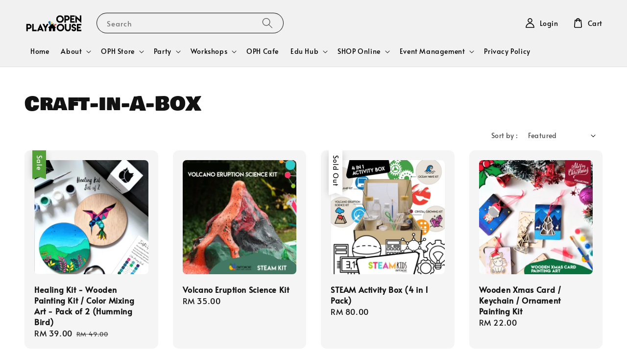

--- FILE ---
content_type: text/html; charset=UTF-8
request_url: https://www.openplayschoolkids.com/collections/craft-in-a-box-1
body_size: 30579
content:
<!doctype html>
<!--[if lt IE 7]><html class="no-js lt-ie9 lt-ie8 lt-ie7" lang="en"> <![endif]-->
<!--[if IE 7]><html class="no-js lt-ie9 lt-ie8" lang="en"> <![endif]-->
<!--[if IE 8]><html class="no-js lt-ie9" lang="en"> <![endif]-->
<!--[if IE 9 ]><html class="ie9 no-js"> <![endif]-->
<!--[if (gt IE 9)|!(IE)]><!--> <html class="no-js"> <!--<![endif]-->
<head>

  <!-- Basic page needs ================================================== -->
  <meta charset="utf-8">
  <meta http-equiv="X-UA-Compatible" content="IE=edge,chrome=1">

  
  <link rel="icon" href="https://cdn.store-assets.com/s/331344/f/13836871.jpg" />
  

  <!-- Title and description ================================================== -->
  <title>
  Craft-in-A-BOX &ndash; OPEN PLAYHOUSE
  </title>

  

  <!-- Social meta ================================================== -->
  

  <meta property="og:type" content="website">
  <meta property="og:title" content="Craft-in-A-BOX">
  <meta property="og:url" content="https://www.myopenplayhouse.com/collections/craft-in-a-box-1">
  
    <meta property="og:image" content="https://cdn.store-assets.com/s/331344/f/13836871.jpg">
    <meta property="og:image:secure_url" content="https://cdn.store-assets.com/s/331344/f/13836871.jpg">
  


<meta property="og:description" content="Open Playschool focuses on 3Cs learning (Curiosity, Creativity, Communication) through PLAY and emphasizes on Family Learning Experience & Values
Art & Craft, Eco Educational Program, Baking Studio, Café, Party & Event, Creative Work and more">
<meta property="og:site_name" content="OPEN PLAYHOUSE">



  <meta name="twitter:card" content="summary">



  <meta name="twitter:site" content="@">





  <!-- Helpers ================================================== -->
  <link rel="canonical" href="https://www.myopenplayhouse.com/collections/craft-in-a-box-1">
  <meta name="viewport" content="width=device-width,initial-scale=1,maximum-scale=1">
  <meta name="theme-color" content="#53A039">
  
  <script src="//ajax.googleapis.com/ajax/libs/jquery/1.11.0/jquery.min.js" type="text/javascript" ></script>
  
  <!-- Header hook for plugins ================================================== -->
  
<!-- ScriptTags -->
<script>window.__st={'p': 'collection', 'cid': ''};</script><script src='/assets/events.js'></script><script>(function(){function asyncLoad(){var urls=['/assets/facebook-pixel.js?v=1.1.1623927202','/assets/traffic.js?v=1','https://apps.easystore.co/mobile-messaging-share/script.js?shop=edmund9568.easy.co','https://apps.easystore.co/facebook-login/script.js?shop=edmund9568.easy.co','https://apps.easystore.co/google-analytics/script.js?shop=edmund9568.easy.co','https://apps.easystore.co/marketplace/lazada-malaysia/script.js?shop=edmund9568.easy.co'];for(var i=0;i<urls.length;i++){var s=document.createElement('script');s.type='text/javascript';s.async=true;s.src=urls[i];var x=document.getElementsByTagName('script')[0];x.parentNode.insertBefore(s, x);}}window.attachEvent ? window.attachEvent('onload', asyncLoad) : window.addEventListener('load', asyncLoad, false);})();</script>
<!-- /ScriptTags -->

  
  
  <script src="https://store-themes.easystore.co/331344/themes/289980/assets/global.js?t=1768932017" defer="defer"></script>

  
  
  <script>
  (function(i,s,o,g,r,a,m){i['GoogleAnalyticsObject']=r;i[r]=i[r]||function(){
  (i[r].q=i[r].q||[]).push(arguments)},i[r].l=1*new Date();a=s.createElement(o),
  m=s.getElementsByTagName(o)[0];a.async=1;a.src=g;m.parentNode.insertBefore(a,m)
  })(window,document,'script','https://www.google-analytics.com/analytics.js','ga');

  ga('create', '', 'auto','myTracker');
  ga('myTracker.send', 'pageview');

  </script>
  
  <script src="/assets/storefront.js?id=914286bfa5e6419c67d1" type="text/javascript" ></script>
  

  <!-- CSS ================================================== -->
  <style>
      @font-face {
        font-family: 'Alata';
        font-style: normal;
        font-weight: regular;
        src: local('Alata regular'), local('Alata-regular'), url(https://fonts.gstatic.com/s/alata/v2/PbytFmztEwbIofe6xKcRQEOX.ttf) format('truetype');
      }

      @font-face {
        font-family: 'Bowlby One SC';
        font-style: normal;
        font-weight: regular;
        src: local('Bowlby One SC regular'), local('Bowlby One SC-regular'), url(https://fonts.gstatic.com/s/bowlbyonesc/v12/DtVlJxerQqQm37tzN3wMug9Pzgj8owhNjuE.ttf) format('truetype');
      }

      :root {
        --font-body-family: 'Alata', sans-serif;
        --font-body-style: normal;
        --font-body-weight: 400;

        --font-heading-family: 'Bowlby One SC', display;
        --font-heading-style: normal;
        --font-heading-weight: 300;

        --color-heading-text: 18,18,18;
        --color-base-text: 18,18,18;
        --color-base-background-1: 255,255,255;
        --color-base-background-2: 255,255,255;
        
        --color-base-solid-button-labels: 255,255,255;
        --color-base-outline-button-labels: 18,18,18;
        
        --color-base-accent-1: 83,160,57;
        --color-base-accent-2: 83,160,57;
        --payment-terms-background-color: 255,255,255;

        --gradient-base-background-1: 255,255,255;
        --gradient-base-background-2: 255,255,255;
        --gradient-base-accent-1: 83,160,57;
        --gradient-base-accent-2: 83,160,57;

        --page-width: 135rem;
      }

      *,
      *::before,
      *::after {
        box-sizing: inherit;
      }

      html {
        box-sizing: border-box;
        font-size: 62.5%;
        height: 100%;
      }

      body {
        display: grid;
        grid-template-rows: auto auto 1fr auto;
        grid-template-columns: 100%;
        min-height: 100%;
        margin: 0;
        font-size: 1.5rem;
        letter-spacing: 0.06rem;
        line-height: 1.8;
        font-family: var(--font-body-family);
        font-style: var(--font-body-style);
        font-weight: var(--font-body-weight);
        
      }

      @media screen and (min-width: 750px) {
        body {
          font-size: 1.6rem;
        }
      }
   </style>
  
  <link href="https://store-themes.easystore.co/331344/themes/289980/assets/base.css?t=1768932017" rel="stylesheet" type="text/css" media="screen" />

  
  
<!-- Snippet:global/head: Lazada Malaysia -->
<link type="text/css" rel="stylesheet" href="https://apps.easystore.co/assets/css/marketplace/main.css?v1.7">
<!-- /Snippet -->


  <script>document.documentElement.className = document.documentElement.className.replace('no-js', 'js');</script>
</head>

<body id="craft-in-a-box" class="template-collection" >
	
  
<!-- Snippet:global/body_start: Console Extension -->
<div id='es_console' style='display: none;'>331344</div>
<!-- /Snippet -->

	
 	<style>
  header {
    --logo-width: 120px;
  }
  .header-wrapper,
  .header-wrapper .list-menu--disclosure,
  .header-wrapper .search-modal{
    background-color: #F1F1F1;
  }
  .header-wrapper .search-modal .field__input{
    background-color: rgb(var(--color-background));
  }
  .header-wrapper summary .icon-caret,
  .header-wrapper .header__menu-item a,
  .header-wrapper .list-menu__item,
  .header-wrapper .link--text{
    color: #000000;
  }
  
  .search-modal__form{
    position: relative;
  }
  
  .dropdown {
    display: none;
    position: absolute;
    top: 100%;
    left: 0;
    width: 100%;
    padding: 5px 0;
    background-color: #fff;
    color:#000;
    z-index: 1000;
    border-bottom-left-radius: 15px;
    border-bottom-right-radius: 15px;
    border: 1px solid rgba(var(--color-foreground), 1);
    border-top: none;
    overflow-x: hidden;
    overflow-y: auto;
    max-height: 350px;
  }
  
  .dropdown-item {
    padding: 0.4rem 2rem;
    cursor: pointer;
    line-height: 1.4;
    overflow: hidden;
    text-overflow: ellipsis;
    white-space: nowrap;
  }
  
  .dropdown-item:hover{
    background-color: #f3f3f3;
  }
  
  .search__input.is-focus{
    border-radius: 15px;
    border-bottom-left-radius: 0;
    border-bottom-right-radius: 0;
    border: 1px solid rgba(var(--color-foreground), 1);
    border-bottom: none;
    box-shadow: none;
  }
  
  .clear-all {
    text-align: right;
    padding: 0 2rem 0.2rem;
    line-height: 1;
    font-size: 70%;
    margin-bottom: -2px;
  }
  
  .clear-all:hover{
    background-color: #fff;
  }
  
  .search-input-focus .easystore-section-header-hidden{
    transform: none;
  }
  .referral-notification {
    position: absolute;
    top: 100%;
    right: 0;
    background: white;
    border: 1px solid #e0e0e0;
    border-radius: 8px;
    box-shadow: 0 4px 12px rgba(0, 0, 0, 0.15);
    width: 280px;
    z-index: 1000;
    padding: 16px;
    margin-top: 8px;
    font-size: 14px;
    line-height: 1.4;
  }
  
  .referral-notification::before {
    content: '';
    position: absolute;
    top: -8px;
    right: 20px;
    width: 0;
    height: 0;
    border-left: 8px solid transparent;
    border-right: 8px solid transparent;
    border-bottom: 8px solid white;
  }
  
  .referral-notification::after {
    content: '';
    position: absolute;
    top: -9px;
    right: 20px;
    width: 0;
    height: 0;
    border-left: 8px solid transparent;
    border-right: 8px solid transparent;
    border-bottom: 8px solid #e0e0e0;
  }
  
  .referral-notification h4 {
    margin: 0 0 8px 0;
    color: #2196F3;
    font-size: 16px;
    font-weight: 600;
  }
  
  .referral-notification p {
    margin: 0 0 12px 0;
    color: #666;
  }
  
  .referral-notification .referral-code {
    background: #f5f5f5;
    padding: 8px;
    border-radius: 4px;
    font-family: monospace;
    font-size: 13px;
    text-align: center;
    margin: 8px 0;
    border: 1px solid #ddd;
  }
  
  .referral-notification .close-btn {
    position: absolute;
    top: 8px;
    right: 8px;
    background: none;
    border: none;
    font-size: 18px;
    color: #999;
    cursor: pointer;
    padding: 0;
    width: 20px;
    height: 20px;
    line-height: 1;
  }
  
  .referral-notification .close-btn:hover {
    color: #333;
  }
  
  .referral-notification .action-btn {
    background: #2196F3;
    color: white;
    border: none;
    padding: 8px 16px;
    border-radius: 4px;
    cursor: pointer;
    font-size: 12px;
    margin-right: 8px;
    margin-top: 8px;
  }
  
  .referral-notification .action-btn:hover {
    background: #1976D2;
  }
  
  .referral-notification .dismiss-btn {
    background: transparent;
    color: #666;
    border: 1px solid #ddd;
    padding: 8px 16px;
    border-radius: 4px;
    cursor: pointer;
    font-size: 12px;
    margin-top: 8px;
  }
  
  .referral-notification .dismiss-btn:hover {
    background: #f5f5f5;
  }
  .referral-modal__dialog {
    transform: translate(-50%, 0);
    transition: transform var(--duration-default) ease, visibility 0s;
    z-index: 10000;
    position: fixed;
    top: 20vh;
    left: 50%;
    width: 100%;
    max-width: 350px;
    box-shadow: 0 4px 12px rgba(0, 0, 0, 0.15);
    border-radius: 12px;
    background-color: #fff;
    color: #000;
    padding: 20px;
    text-align: center;
  }

  .modal-overlay.referral-modal-overlay {
    position: fixed;
    top: 0;
    left: 0;
    width: 100%;
    height: 100%;
    background-color: rgba(0, 0, 0, 0.7);
    z-index: 2001;
    display: block;
    opacity: 1;
    transition: opacity var(--duration-default) ease, visibility 0s;
  }
</style>

<link rel="preload" href="https://store-themes.easystore.co/331344/themes/289980/assets/section-header.css?t=1768932017" as="style" onload="this.onload=null;this.rel='stylesheet'">
<link rel="preload" href="https://store-themes.easystore.co/331344/themes/289980/assets/component-list-menu.css?t=1768932017" as="style" onload="this.onload=null;this.rel='stylesheet'">
<link rel="preload" href="https://store-themes.easystore.co/331344/themes/289980/assets/component-menu-drawer.css?t=1768932017" as="style" onload="this.onload=null;this.rel='stylesheet'">
<link rel="preload" href="https://store-themes.easystore.co/331344/themes/289980/assets/component-cart-notification.css?v1.1?t=1768932017" as="style" onload="this.onload=null;this.rel='stylesheet'">

<script src="https://store-themes.easystore.co/331344/themes/289980/assets/cart-notification.js?t=1768932017" defer="defer"></script>
<script src="https://store-themes.easystore.co/331344/themes/289980/assets/details-modal.js?t=1768932017" defer="defer"></script>

<svg xmlns="http://www.w3.org/2000/svg" class="hidden">
  <symbol id="icon-search" viewbox="0 0 18 19" fill="none">
    <path fill-rule="evenodd" clip-rule="evenodd" d="M11.03 11.68A5.784 5.784 0 112.85 3.5a5.784 5.784 0 018.18 8.18zm.26 1.12a6.78 6.78 0 11.72-.7l5.4 5.4a.5.5 0 11-.71.7l-5.41-5.4z" fill="currentColor"/>
  </symbol>

  <symbol id="icon-close" class="icon icon-close" fill="none" viewBox="0 0 18 17">
    <path d="M.865 15.978a.5.5 0 00.707.707l7.433-7.431 7.579 7.282a.501.501 0 00.846-.37.5.5 0 00-.153-.351L9.712 8.546l7.417-7.416a.5.5 0 10-.707-.708L8.991 7.853 1.413.573a.5.5 0 10-.693.72l7.563 7.268-7.418 7.417z" fill="currentColor">
  </symbol>
</svg>


<div id="easystore-section-header">
  <sticky-header class="header-wrapper header-wrapper--border-bottom">
    <header class="header header--middle-left page-width header--has-menu" itemscope itemtype="http://schema.org/Organization">
      <header-drawer data-breakpoint="tablet">
        <details class="menu-drawer-container menu-opening">
          <summary class="header__icon header__icon--menu header__icon--summary link link--text focus-inset" aria-label="Menu" role="button" aria-expanded="true" aria-controls="menu-drawer">
            <span>
              


    <svg class="icon icon-hamburger " data-name="Layer 1" xmlns="http://www.w3.org/2000/svg" viewBox="0 0 600 600"><path d="M32.5,65h535a25,25,0,0,0,0-50H32.5a25,25,0,0,0,0,50Z" fill="currentColor"/><path d="M567.5,275H32.5a25,25,0,0,0,0,50h535a25,25,0,0,0,0-50Z" fill="currentColor"/><path d="M567.5,535H32.5a25,25,0,0,0,0,50h535a25,25,0,0,0,0-50Z" fill="currentColor"/></svg>

  

              


    <svg class="icon icon-close " data-name="Layer 1" xmlns="http://www.w3.org/2000/svg" viewBox="0 0 600 600"><path d="M335.36,300,581.87,53.48a25,25,0,0,0-35.35-35.35L300,264.64,53.48,18.13A25,25,0,0,0,18.13,53.48L264.64,300,18.13,546.52a25,25,0,0,0,35.35,35.35L300,335.36,546.52,581.87a25,25,0,0,0,35.35-35.35Z" fill="currentColor"/></svg>

  

            </span>
          </summary>
          <div id="menu-drawer" class="menu-drawer motion-reduce" tabindex="-1">
            <div class="menu-drawer__inner-container">
              <div class="menu-drawer__navigation-container">
                <nav class="menu-drawer__navigation">
                  <ul class="menu-drawer__menu list-menu" role="list">
                    
                    
                      
                        <li>
                          <a href="/"  class="menu-drawer__menu-item list-menu__item link link--text focus-inset">
                            Home
                          </a>
                        </li>
                      
                    
                    
                      
                        
                        <li>
                          <details>
                                <summary class="menu-drawer__menu-item list-menu__item link link--text focus-inset" role="button" aria-expanded="false" aria-controls="link-Bags">
                                  <a href="/pages/about-us"  class="link--text list-menu__item menu-drawer__menu-item">
                                    About
                                  </a>
                                  


    <svg class="icon icon-arrow " data-name="Layer 1" xmlns="http://www.w3.org/2000/svg" viewBox="0 0 600 339.56"><path d="M31.06,196.67H504l-88.56,88.56a26.89,26.89,0,1,0,38,38L588,188.79a26.89,26.89,0,0,0,0-38L453.49,16.29a26.89,26.89,0,0,0-38,38L504,142.88H31.06a26.9,26.9,0,0,0,0,53.79Z" fill="currentColor"/></svg>

  

                                  


    <svg aria-hidden="true" focusable="false" role="presentation" class="icon icon-caret " viewBox="0 0 10 6">
      <path fill-rule="evenodd" clip-rule="evenodd" d="M9.354.646a.5.5 0 00-.708 0L5 4.293 1.354.646a.5.5 0 00-.708.708l4 4a.5.5 0 00.708 0l4-4a.5.5 0 000-.708z" fill="currentColor"></path>
    </svg>

  

                                </summary>
                                <div class="menu-drawer__submenu motion-reduce" tabindex="-1">
                                  <div class="menu-drawer__inner-submenu">
                                    <button class="menu-drawer__close-button link link--text focus-inset" aria-expanded="true">
                                      


    <svg class="icon icon-arrow " data-name="Layer 1" xmlns="http://www.w3.org/2000/svg" viewBox="0 0 600 339.56"><path d="M31.06,196.67H504l-88.56,88.56a26.89,26.89,0,1,0,38,38L588,188.79a26.89,26.89,0,0,0,0-38L453.49,16.29a26.89,26.89,0,0,0-38,38L504,142.88H31.06a26.9,26.9,0,0,0,0,53.79Z" fill="currentColor"/></svg>

  

                                      About
                                    </button>
                                    <ul class="menu-drawer__menu list-menu" role="list" tabindex="-1">
                                      
                                        
                                        
                                          <li>
                                            <a href="/pages/brands"  class="menu-drawer__menu-item link link--text list-menu__item focus-inset">
                                              Our Brand
                                            </a>
                                          </li>
                                        
                                      
                                        
                                        
                                          <li>
                                            <a href="/pages/our-partner"  class="menu-drawer__menu-item link link--text list-menu__item focus-inset">
                                              Our Partner
                                            </a>
                                          </li>
                                        
                                      
                                        
                                        
                                          <li>
                                            <a href="/pages/ops-club"  class="menu-drawer__menu-item link link--text list-menu__item focus-inset">
                                              OPH Club (Membership)
                                            </a>
                                          </li>
                                        
                                      
                                      
                                    </ul>
                                  </div>
                                </div>
                          </details>
                        </li>
                      
                    
                    
                      
                        
                        <li>
                          <details>
                                <summary class="menu-drawer__menu-item list-menu__item link link--text focus-inset" role="button" aria-expanded="false" aria-controls="link-Bags">
                                  <a href="https://www.openplayschoolkids.com/pages/our-store"  class="link--text list-menu__item menu-drawer__menu-item">
                                    OPH Store
                                  </a>
                                  


    <svg class="icon icon-arrow " data-name="Layer 1" xmlns="http://www.w3.org/2000/svg" viewBox="0 0 600 339.56"><path d="M31.06,196.67H504l-88.56,88.56a26.89,26.89,0,1,0,38,38L588,188.79a26.89,26.89,0,0,0,0-38L453.49,16.29a26.89,26.89,0,0,0-38,38L504,142.88H31.06a26.9,26.9,0,0,0,0,53.79Z" fill="currentColor"/></svg>

  

                                  


    <svg aria-hidden="true" focusable="false" role="presentation" class="icon icon-caret " viewBox="0 0 10 6">
      <path fill-rule="evenodd" clip-rule="evenodd" d="M9.354.646a.5.5 0 00-.708 0L5 4.293 1.354.646a.5.5 0 00-.708.708l4 4a.5.5 0 00.708 0l4-4a.5.5 0 000-.708z" fill="currentColor"></path>
    </svg>

  

                                </summary>
                                <div class="menu-drawer__submenu motion-reduce" tabindex="-1">
                                  <div class="menu-drawer__inner-submenu">
                                    <button class="menu-drawer__close-button link link--text focus-inset" aria-expanded="true">
                                      


    <svg class="icon icon-arrow " data-name="Layer 1" xmlns="http://www.w3.org/2000/svg" viewBox="0 0 600 339.56"><path d="M31.06,196.67H504l-88.56,88.56a26.89,26.89,0,1,0,38,38L588,188.79a26.89,26.89,0,0,0,0-38L453.49,16.29a26.89,26.89,0,0,0-38,38L504,142.88H31.06a26.9,26.9,0,0,0,0,53.79Z" fill="currentColor"/></svg>

  

                                      OPH Store
                                    </button>
                                    <ul class="menu-drawer__menu list-menu" role="list" tabindex="-1">
                                      
                                        
                                        
                                          
                                          <li>
                                            <details>
                                                  <summary class="menu-drawer__menu-item list-menu__item link link--text focus-inset" role="button" aria-expanded="false" aria-controls="link-Bags">
                                                    <a href="/pages/our-store"  class="link--text list-menu__item menu-drawer__menu-item">
                                                      Our Store
                                                    </a>
                                                    


    <svg class="icon icon-arrow " data-name="Layer 1" xmlns="http://www.w3.org/2000/svg" viewBox="0 0 600 339.56"><path d="M31.06,196.67H504l-88.56,88.56a26.89,26.89,0,1,0,38,38L588,188.79a26.89,26.89,0,0,0,0-38L453.49,16.29a26.89,26.89,0,0,0-38,38L504,142.88H31.06a26.9,26.9,0,0,0,0,53.79Z" fill="currentColor"/></svg>

  

                                                    


    <svg aria-hidden="true" focusable="false" role="presentation" class="icon icon-caret " viewBox="0 0 10 6">
      <path fill-rule="evenodd" clip-rule="evenodd" d="M9.354.646a.5.5 0 00-.708 0L5 4.293 1.354.646a.5.5 0 00-.708.708l4 4a.5.5 0 00.708 0l4-4a.5.5 0 000-.708z" fill="currentColor"></path>
    </svg>

  

                                                  </summary>
                                                  <div class="menu-drawer__submenu motion-reduce" tabindex="-1">
                                                    <div class="menu-drawer__inner-submenu">
                                                      <button class="menu-drawer__close-button link link--text focus-inset" aria-expanded="true">
                                                        


    <svg class="icon icon-arrow " data-name="Layer 1" xmlns="http://www.w3.org/2000/svg" viewBox="0 0 600 339.56"><path d="M31.06,196.67H504l-88.56,88.56a26.89,26.89,0,1,0,38,38L588,188.79a26.89,26.89,0,0,0,0-38L453.49,16.29a26.89,26.89,0,0,0-38,38L504,142.88H31.06a26.9,26.9,0,0,0,0,53.79Z" fill="currentColor"/></svg>

  

                                                        Our Store
                                                      </button>
                                                      <ul class="menu-drawer__menu list-menu" role="list" tabindex="-1">
                                                        
                                                          
                                                          
                                                            <li>
                                                              <a href="/pages/united-point-mall"  class="menu-drawer__menu-item link link--text list-menu__item focus-inset">
                                                                United Point
                                                              </a>
                                                            </li>
                                                          
                                                        
                                                          
                                                          
                                                            <li>
                                                              <a href="/pages/ipc-shopping-centre"  class="menu-drawer__menu-item link link--text list-menu__item focus-inset">
                                                                IPC Shopping Centre
                                                              </a>
                                                            </li>
                                                          
                                                        
                                                          
                                                          
                                                            <li>
                                                              <a href="/pages/citta-mall"  class="menu-drawer__menu-item link link--text list-menu__item focus-inset">
                                                                Citta Mall (PLAY Village)
                                                              </a>
                                                            </li>
                                                          
                                                        
                                                          
                                                          
                                                            <li>
                                                              <a href="/pages/majestic-labs"  class="menu-drawer__menu-item link link--text list-menu__item focus-inset">
                                                                Majestic LABS
                                                              </a>
                                                            </li>
                                                          
                                                        
                                                          
                                                          
                                                            <li>
                                                              <a href="/pages/o-studio"  class="menu-drawer__menu-item link link--text list-menu__item focus-inset">
                                                                O.Studio
                                                              </a>
                                                            </li>
                                                          
                                                        
                                                        
                                                      </ul>
                                                    </div>
                                                  </div>
                                            </details>
                                          </li>
                                        
                                      
                                        
                                        
                                          <li>
                                            <a href="https://www.openplayschoolkids.com/pages/how-to-enter"  target="_blank"  class="menu-drawer__menu-item link link--text list-menu__item focus-inset">
                                              How to Enter.?
                                            </a>
                                          </li>
                                        
                                      
                                        
                                        
                                          <li>
                                            <a href="/pages/craftomons"  class="menu-drawer__menu-item link link--text list-menu__item focus-inset">
                                              CRAFTOMON
                                            </a>
                                          </li>
                                        
                                      
                                      
                                    </ul>
                                  </div>
                                </div>
                          </details>
                        </li>
                      
                    
                    
                      
                        
                        <li>
                          <details>
                                <summary class="menu-drawer__menu-item list-menu__item link link--text focus-inset" role="button" aria-expanded="false" aria-controls="link-Bags">
                                  <a href="https://www.openplayschoolkids.com/pages/party-package-1"  class="link--text list-menu__item menu-drawer__menu-item">
                                    Party
                                  </a>
                                  


    <svg class="icon icon-arrow " data-name="Layer 1" xmlns="http://www.w3.org/2000/svg" viewBox="0 0 600 339.56"><path d="M31.06,196.67H504l-88.56,88.56a26.89,26.89,0,1,0,38,38L588,188.79a26.89,26.89,0,0,0,0-38L453.49,16.29a26.89,26.89,0,0,0-38,38L504,142.88H31.06a26.9,26.9,0,0,0,0,53.79Z" fill="currentColor"/></svg>

  

                                  


    <svg aria-hidden="true" focusable="false" role="presentation" class="icon icon-caret " viewBox="0 0 10 6">
      <path fill-rule="evenodd" clip-rule="evenodd" d="M9.354.646a.5.5 0 00-.708 0L5 4.293 1.354.646a.5.5 0 00-.708.708l4 4a.5.5 0 00.708 0l4-4a.5.5 0 000-.708z" fill="currentColor"></path>
    </svg>

  

                                </summary>
                                <div class="menu-drawer__submenu motion-reduce" tabindex="-1">
                                  <div class="menu-drawer__inner-submenu">
                                    <button class="menu-drawer__close-button link link--text focus-inset" aria-expanded="true">
                                      


    <svg class="icon icon-arrow " data-name="Layer 1" xmlns="http://www.w3.org/2000/svg" viewBox="0 0 600 339.56"><path d="M31.06,196.67H504l-88.56,88.56a26.89,26.89,0,1,0,38,38L588,188.79a26.89,26.89,0,0,0,0-38L453.49,16.29a26.89,26.89,0,0,0-38,38L504,142.88H31.06a26.9,26.9,0,0,0,0,53.79Z" fill="currentColor"/></svg>

  

                                      Party
                                    </button>
                                    <ul class="menu-drawer__menu list-menu" role="list" tabindex="-1">
                                      
                                        
                                        
                                          <li>
                                            <a href="/pages/party-package-1"  class="menu-drawer__menu-item link link--text list-menu__item focus-inset">
                                              Party Package
                                            </a>
                                          </li>
                                        
                                      
                                        
                                        
                                          <li>
                                            <a href="/pages/themed-decoration"  class="menu-drawer__menu-item link link--text list-menu__item focus-inset">
                                              Themed Decoration
                                            </a>
                                          </li>
                                        
                                      
                                        
                                        
                                          <li>
                                            <a href="/pages/customised-cake-dessert-set"  class="menu-drawer__menu-item link link--text list-menu__item focus-inset">
                                              Customised Cake &amp; Dessert Set
                                            </a>
                                          </li>
                                        
                                      
                                        
                                        
                                          <li>
                                            <a href="/pages/enquiries-book-now"  class="menu-drawer__menu-item link link--text list-menu__item focus-inset">
                                              Enquiries / Book Now!!!
                                            </a>
                                          </li>
                                        
                                      
                                        
                                        
                                          <li>
                                            <a href="/pages/party-terms-conditions"  class="menu-drawer__menu-item link link--text list-menu__item focus-inset">
                                              Party Terms &amp; Conditions
                                            </a>
                                          </li>
                                        
                                      
                                      
                                    </ul>
                                  </div>
                                </div>
                          </details>
                        </li>
                      
                    
                    
                      
                        
                        <li>
                          <details>
                                <summary class="menu-drawer__menu-item list-menu__item link link--text focus-inset" role="button" aria-expanded="false" aria-controls="link-Bags">
                                  <a href="/pages/workshops"  class="link--text list-menu__item menu-drawer__menu-item">
                                    Workshops
                                  </a>
                                  


    <svg class="icon icon-arrow " data-name="Layer 1" xmlns="http://www.w3.org/2000/svg" viewBox="0 0 600 339.56"><path d="M31.06,196.67H504l-88.56,88.56a26.89,26.89,0,1,0,38,38L588,188.79a26.89,26.89,0,0,0,0-38L453.49,16.29a26.89,26.89,0,0,0-38,38L504,142.88H31.06a26.9,26.9,0,0,0,0,53.79Z" fill="currentColor"/></svg>

  

                                  


    <svg aria-hidden="true" focusable="false" role="presentation" class="icon icon-caret " viewBox="0 0 10 6">
      <path fill-rule="evenodd" clip-rule="evenodd" d="M9.354.646a.5.5 0 00-.708 0L5 4.293 1.354.646a.5.5 0 00-.708.708l4 4a.5.5 0 00.708 0l4-4a.5.5 0 000-.708z" fill="currentColor"></path>
    </svg>

  

                                </summary>
                                <div class="menu-drawer__submenu motion-reduce" tabindex="-1">
                                  <div class="menu-drawer__inner-submenu">
                                    <button class="menu-drawer__close-button link link--text focus-inset" aria-expanded="true">
                                      


    <svg class="icon icon-arrow " data-name="Layer 1" xmlns="http://www.w3.org/2000/svg" viewBox="0 0 600 339.56"><path d="M31.06,196.67H504l-88.56,88.56a26.89,26.89,0,1,0,38,38L588,188.79a26.89,26.89,0,0,0,0-38L453.49,16.29a26.89,26.89,0,0,0-38,38L504,142.88H31.06a26.9,26.9,0,0,0,0,53.79Z" fill="currentColor"/></svg>

  

                                      Workshops
                                    </button>
                                    <ul class="menu-drawer__menu list-menu" role="list" tabindex="-1">
                                      
                                        
                                        
                                          <li>
                                            <a href="/pages/craft-studio"  class="menu-drawer__menu-item link link--text list-menu__item focus-inset">
                                              Craft Studio
                                            </a>
                                          </li>
                                        
                                      
                                        
                                        
                                          <li>
                                            <a href="/pages/baking-studio-1"  class="menu-drawer__menu-item link link--text list-menu__item focus-inset">
                                              Baking Studio
                                            </a>
                                          </li>
                                        
                                      
                                        
                                        
                                          <li>
                                            <a href="/pages/eco-studio"  class="menu-drawer__menu-item link link--text list-menu__item focus-inset">
                                              Eco Studio
                                            </a>
                                          </li>
                                        
                                      
                                      
                                    </ul>
                                  </div>
                                </div>
                          </details>
                        </li>
                      
                    
                    
                      
                        <li>
                          <a href="/pages/oph-cafe"  class="menu-drawer__menu-item list-menu__item link link--text focus-inset">
                            OPH Cafe
                          </a>
                        </li>
                      
                    
                    
                      
                        
                        <li>
                          <details>
                                <summary class="menu-drawer__menu-item list-menu__item link link--text focus-inset" role="button" aria-expanded="false" aria-controls="link-Bags">
                                  <a href="/pages/eduhub"  class="link--text list-menu__item menu-drawer__menu-item">
                                    Edu Hub
                                  </a>
                                  


    <svg class="icon icon-arrow " data-name="Layer 1" xmlns="http://www.w3.org/2000/svg" viewBox="0 0 600 339.56"><path d="M31.06,196.67H504l-88.56,88.56a26.89,26.89,0,1,0,38,38L588,188.79a26.89,26.89,0,0,0,0-38L453.49,16.29a26.89,26.89,0,0,0-38,38L504,142.88H31.06a26.9,26.9,0,0,0,0,53.79Z" fill="currentColor"/></svg>

  

                                  


    <svg aria-hidden="true" focusable="false" role="presentation" class="icon icon-caret " viewBox="0 0 10 6">
      <path fill-rule="evenodd" clip-rule="evenodd" d="M9.354.646a.5.5 0 00-.708 0L5 4.293 1.354.646a.5.5 0 00-.708.708l4 4a.5.5 0 00.708 0l4-4a.5.5 0 000-.708z" fill="currentColor"></path>
    </svg>

  

                                </summary>
                                <div class="menu-drawer__submenu motion-reduce" tabindex="-1">
                                  <div class="menu-drawer__inner-submenu">
                                    <button class="menu-drawer__close-button link link--text focus-inset" aria-expanded="true">
                                      


    <svg class="icon icon-arrow " data-name="Layer 1" xmlns="http://www.w3.org/2000/svg" viewBox="0 0 600 339.56"><path d="M31.06,196.67H504l-88.56,88.56a26.89,26.89,0,1,0,38,38L588,188.79a26.89,26.89,0,0,0,0-38L453.49,16.29a26.89,26.89,0,0,0-38,38L504,142.88H31.06a26.9,26.9,0,0,0,0,53.79Z" fill="currentColor"/></svg>

  

                                      Edu Hub
                                    </button>
                                    <ul class="menu-drawer__menu list-menu" role="list" tabindex="-1">
                                      
                                        
                                        
                                          <li>
                                            <a href="/pages/online-tutorial"  class="menu-drawer__menu-item link link--text list-menu__item focus-inset">
                                              Online Tutorial
                                            </a>
                                          </li>
                                        
                                      
                                        
                                        
                                          <li>
                                            <a href="/pages/oph-newsletter"  class="menu-drawer__menu-item link link--text list-menu__item focus-inset">
                                              OPH Newsletter
                                            </a>
                                          </li>
                                        
                                      
                                      
                                    </ul>
                                  </div>
                                </div>
                          </details>
                        </li>
                      
                    
                    
                      
                        
                        <li>
                          <details>
                                <summary class="menu-drawer__menu-item list-menu__item link link--text focus-inset" role="button" aria-expanded="false" aria-controls="link-Bags">
                                  <a href="/collections/all"  class="link--text list-menu__item menu-drawer__menu-item">
                                    SHOP Online
                                  </a>
                                  


    <svg class="icon icon-arrow " data-name="Layer 1" xmlns="http://www.w3.org/2000/svg" viewBox="0 0 600 339.56"><path d="M31.06,196.67H504l-88.56,88.56a26.89,26.89,0,1,0,38,38L588,188.79a26.89,26.89,0,0,0,0-38L453.49,16.29a26.89,26.89,0,0,0-38,38L504,142.88H31.06a26.9,26.9,0,0,0,0,53.79Z" fill="currentColor"/></svg>

  

                                  


    <svg aria-hidden="true" focusable="false" role="presentation" class="icon icon-caret " viewBox="0 0 10 6">
      <path fill-rule="evenodd" clip-rule="evenodd" d="M9.354.646a.5.5 0 00-.708 0L5 4.293 1.354.646a.5.5 0 00-.708.708l4 4a.5.5 0 00.708 0l4-4a.5.5 0 000-.708z" fill="currentColor"></path>
    </svg>

  

                                </summary>
                                <div class="menu-drawer__submenu motion-reduce" tabindex="-1">
                                  <div class="menu-drawer__inner-submenu">
                                    <button class="menu-drawer__close-button link link--text focus-inset" aria-expanded="true">
                                      


    <svg class="icon icon-arrow " data-name="Layer 1" xmlns="http://www.w3.org/2000/svg" viewBox="0 0 600 339.56"><path d="M31.06,196.67H504l-88.56,88.56a26.89,26.89,0,1,0,38,38L588,188.79a26.89,26.89,0,0,0,0-38L453.49,16.29a26.89,26.89,0,0,0-38,38L504,142.88H31.06a26.9,26.9,0,0,0,0,53.79Z" fill="currentColor"/></svg>

  

                                      SHOP Online
                                    </button>
                                    <ul class="menu-drawer__menu list-menu" role="list" tabindex="-1">
                                      
                                        
                                        
                                          <li>
                                            <a href="/collections/art-craft-pack"  class="menu-drawer__menu-item link link--text list-menu__item focus-inset">
                                              Art &amp; Craft Pack
                                            </a>
                                          </li>
                                        
                                      
                                        
                                        
                                          
                                          <li>
                                            <details>
                                                  <summary class="menu-drawer__menu-item list-menu__item link link--text focus-inset" role="button" aria-expanded="false" aria-controls="link-Bags">
                                                    <a href="/collections/all-1"  class="link--text list-menu__item menu-drawer__menu-item">
                                                      SHOP by Category
                                                    </a>
                                                    


    <svg class="icon icon-arrow " data-name="Layer 1" xmlns="http://www.w3.org/2000/svg" viewBox="0 0 600 339.56"><path d="M31.06,196.67H504l-88.56,88.56a26.89,26.89,0,1,0,38,38L588,188.79a26.89,26.89,0,0,0,0-38L453.49,16.29a26.89,26.89,0,0,0-38,38L504,142.88H31.06a26.9,26.9,0,0,0,0,53.79Z" fill="currentColor"/></svg>

  

                                                    


    <svg aria-hidden="true" focusable="false" role="presentation" class="icon icon-caret " viewBox="0 0 10 6">
      <path fill-rule="evenodd" clip-rule="evenodd" d="M9.354.646a.5.5 0 00-.708 0L5 4.293 1.354.646a.5.5 0 00-.708.708l4 4a.5.5 0 00.708 0l4-4a.5.5 0 000-.708z" fill="currentColor"></path>
    </svg>

  

                                                  </summary>
                                                  <div class="menu-drawer__submenu motion-reduce" tabindex="-1">
                                                    <div class="menu-drawer__inner-submenu">
                                                      <button class="menu-drawer__close-button link link--text focus-inset" aria-expanded="true">
                                                        


    <svg class="icon icon-arrow " data-name="Layer 1" xmlns="http://www.w3.org/2000/svg" viewBox="0 0 600 339.56"><path d="M31.06,196.67H504l-88.56,88.56a26.89,26.89,0,1,0,38,38L588,188.79a26.89,26.89,0,0,0,0-38L453.49,16.29a26.89,26.89,0,0,0-38,38L504,142.88H31.06a26.9,26.9,0,0,0,0,53.79Z" fill="currentColor"/></svg>

  

                                                        SHOP by Category
                                                      </button>
                                                      <ul class="menu-drawer__menu list-menu" role="list" tabindex="-1">
                                                        
                                                          
                                                          
                                                            <li>
                                                              <a href="/collections/all-1-1"  class="menu-drawer__menu-item link link--text list-menu__item focus-inset">
                                                                All
                                                              </a>
                                                            </li>
                                                          
                                                        
                                                          
                                                          
                                                            <li>
                                                              <a href="/collections/best-seller"  class="menu-drawer__menu-item link link--text list-menu__item focus-inset">
                                                                Kids&#39; Favorite
                                                              </a>
                                                            </li>
                                                          
                                                        
                                                          
                                                          
                                                            
                                                            <li>
                                                              <details>
                                                                <summary class="menu-drawer__menu-item list-menu__item link link--text focus-inset" role="button" aria-expanded="false" aria-controls="link-Bags">
                                                                  <a href="/collections/seasonal-craft"  class="link--text list-menu__item menu-drawer__menu-item">
                                                                    Seasonal Craft
                                                                  </a>
                                                                  


    <svg class="icon icon-arrow " data-name="Layer 1" xmlns="http://www.w3.org/2000/svg" viewBox="0 0 600 339.56"><path d="M31.06,196.67H504l-88.56,88.56a26.89,26.89,0,1,0,38,38L588,188.79a26.89,26.89,0,0,0,0-38L453.49,16.29a26.89,26.89,0,0,0-38,38L504,142.88H31.06a26.9,26.9,0,0,0,0,53.79Z" fill="currentColor"/></svg>

  

                                                                  


    <svg aria-hidden="true" focusable="false" role="presentation" class="icon icon-caret " viewBox="0 0 10 6">
      <path fill-rule="evenodd" clip-rule="evenodd" d="M9.354.646a.5.5 0 00-.708 0L5 4.293 1.354.646a.5.5 0 00-.708.708l4 4a.5.5 0 00.708 0l4-4a.5.5 0 000-.708z" fill="currentColor"></path>
    </svg>

  

                                                                </summary>
                                                                <div class="menu-drawer__submenu motion-reduce" tabindex="-1">
                                                                  <div class="menu-drawer__inner-submenu">
                                                                    <button class="menu-drawer__close-button link link--text focus-inset" aria-expanded="true">
                                                                      


    <svg class="icon icon-arrow " data-name="Layer 1" xmlns="http://www.w3.org/2000/svg" viewBox="0 0 600 339.56"><path d="M31.06,196.67H504l-88.56,88.56a26.89,26.89,0,1,0,38,38L588,188.79a26.89,26.89,0,0,0,0-38L453.49,16.29a26.89,26.89,0,0,0-38,38L504,142.88H31.06a26.9,26.9,0,0,0,0,53.79Z" fill="currentColor"/></svg>

  

                                                                      Seasonal Craft
                                                                    </button>
                                                                    <ul class="menu-drawer__menu list-menu" role="list" tabindex="-1">
                                                                      
                                                                        <li>
                                                                          <a href="/collections/chinese-new-year-collection"  class="link--text list-menu__item menu-drawer__menu-item focus-inset">
                                                                            Chinese New Year Collection
                                                                          </a>
                                                                        </li>
                                                                      
                                                                        <li>
                                                                          <a href="/collections/merdeka-day"  class="link--text list-menu__item menu-drawer__menu-item focus-inset">
                                                                            Merdeka Day Collection
                                                                          </a>
                                                                        </li>
                                                                      
                                                                        <li>
                                                                          <a href="/collections/mid-autumn"  class="link--text list-menu__item menu-drawer__menu-item focus-inset">
                                                                            Mid-Autumn Festival Collection
                                                                          </a>
                                                                        </li>
                                                                      
                                                                        <li>
                                                                          <a href="/collections/halloween-collection"  class="link--text list-menu__item menu-drawer__menu-item focus-inset">
                                                                            Halloween Collection
                                                                          </a>
                                                                        </li>
                                                                      
                                                                        <li>
                                                                          <a href="/collections/diwali-collection"  class="link--text list-menu__item menu-drawer__menu-item focus-inset">
                                                                            Diwali Collection
                                                                          </a>
                                                                        </li>
                                                                      
                                                                        <li>
                                                                          <a href="/collections/christmas-collection"  class="link--text list-menu__item menu-drawer__menu-item focus-inset">
                                                                            Christmas Collection
                                                                          </a>
                                                                        </li>
                                                                      
                                                                    </ul>
                                                                  </div>
                                                                </div>
                                                              </details>
                                                            </li>
                                                          
                                                        
                                                        
                                                      </ul>
                                                    </div>
                                                  </div>
                                            </details>
                                          </li>
                                        
                                      
                                        
                                        
                                          
                                          <li>
                                            <details>
                                                  <summary class="menu-drawer__menu-item list-menu__item link link--text focus-inset" role="button" aria-expanded="false" aria-controls="link-Bags">
                                                    <a href="/collections/sort-by-ops-brands"  class="link--text list-menu__item menu-drawer__menu-item">
                                                      Sort by OPS Sub-Brands (Open Playschool)
                                                    </a>
                                                    


    <svg class="icon icon-arrow " data-name="Layer 1" xmlns="http://www.w3.org/2000/svg" viewBox="0 0 600 339.56"><path d="M31.06,196.67H504l-88.56,88.56a26.89,26.89,0,1,0,38,38L588,188.79a26.89,26.89,0,0,0,0-38L453.49,16.29a26.89,26.89,0,0,0-38,38L504,142.88H31.06a26.9,26.9,0,0,0,0,53.79Z" fill="currentColor"/></svg>

  

                                                    


    <svg aria-hidden="true" focusable="false" role="presentation" class="icon icon-caret " viewBox="0 0 10 6">
      <path fill-rule="evenodd" clip-rule="evenodd" d="M9.354.646a.5.5 0 00-.708 0L5 4.293 1.354.646a.5.5 0 00-.708.708l4 4a.5.5 0 00.708 0l4-4a.5.5 0 000-.708z" fill="currentColor"></path>
    </svg>

  

                                                  </summary>
                                                  <div class="menu-drawer__submenu motion-reduce" tabindex="-1">
                                                    <div class="menu-drawer__inner-submenu">
                                                      <button class="menu-drawer__close-button link link--text focus-inset" aria-expanded="true">
                                                        


    <svg class="icon icon-arrow " data-name="Layer 1" xmlns="http://www.w3.org/2000/svg" viewBox="0 0 600 339.56"><path d="M31.06,196.67H504l-88.56,88.56a26.89,26.89,0,1,0,38,38L588,188.79a26.89,26.89,0,0,0,0-38L453.49,16.29a26.89,26.89,0,0,0-38,38L504,142.88H31.06a26.9,26.9,0,0,0,0,53.79Z" fill="currentColor"/></svg>

  

                                                        Sort by OPS Sub-Brands (Open Playschool)
                                                      </button>
                                                      <ul class="menu-drawer__menu list-menu" role="list" tabindex="-1">
                                                        
                                                          
                                                          
                                                            <li>
                                                              <a href="/collections/bake-in-a-box"  class="menu-drawer__menu-item link link--text list-menu__item focus-inset">
                                                                Bake-in-A-BOX
                                                              </a>
                                                            </li>
                                                          
                                                        
                                                          
                                                          
                                                            <li>
                                                              <a href="/collections/steam-kids"  class="menu-drawer__menu-item link link--text list-menu__item focus-inset">
                                                                STEAM Kids
                                                              </a>
                                                            </li>
                                                          
                                                        
                                                          
                                                          
                                                            <li>
                                                              <a href="/collections/eco-craft"  class="menu-drawer__menu-item link link--text list-menu__item focus-inset">
                                                                OPS Eco Craft (Activities)
                                                              </a>
                                                            </li>
                                                          
                                                        
                                                          
                                                          
                                                            <li>
                                                              <a href="/collections/ops-paint"  class="menu-drawer__menu-item link link--text list-menu__item focus-inset">
                                                                OPS Paint
                                                              </a>
                                                            </li>
                                                          
                                                        
                                                          
                                                          
                                                            <li>
                                                              <a href="/collections/ops-clay"  class="menu-drawer__menu-item link link--text list-menu__item focus-inset">
                                                                OPS Clay
                                                              </a>
                                                            </li>
                                                          
                                                        
                                                          
                                                          
                                                            <li>
                                                              <a href="/collections/chefymon"  class="menu-drawer__menu-item link link--text list-menu__item focus-inset">
                                                                Chefymon
                                                              </a>
                                                            </li>
                                                          
                                                        
                                                        
                                                      </ul>
                                                    </div>
                                                  </div>
                                            </details>
                                          </li>
                                        
                                      
                                        
                                        
                                          <li>
                                            <a href="/collections/adult-craft-kit"  class="menu-drawer__menu-item link link--text list-menu__item focus-inset">
                                              Adult Craft Kit
                                            </a>
                                          </li>
                                        
                                      
                                        
                                        
                                          <li>
                                            <a href="/collections/craft-in-a-box-1"  class="menu-drawer__menu-item link link--text list-menu__item focus-inset">
                                              Craft-in-A-BOX
                                            </a>
                                          </li>
                                        
                                      
                                        
                                        
                                          <li>
                                            <a href="/collections/art-craft-materials"  class="menu-drawer__menu-item link link--text list-menu__item focus-inset">
                                              Art &amp; Craft Materials
                                            </a>
                                          </li>
                                        
                                      
                                      
                                    </ul>
                                  </div>
                                </div>
                          </details>
                        </li>
                      
                    
                    
                      
                        
                        <li>
                          <details>
                                <summary class="menu-drawer__menu-item list-menu__item link link--text focus-inset" role="button" aria-expanded="false" aria-controls="link-Bags">
                                  <a href="/pages/event-management"  class="link--text list-menu__item menu-drawer__menu-item">
                                    Event Management
                                  </a>
                                  


    <svg class="icon icon-arrow " data-name="Layer 1" xmlns="http://www.w3.org/2000/svg" viewBox="0 0 600 339.56"><path d="M31.06,196.67H504l-88.56,88.56a26.89,26.89,0,1,0,38,38L588,188.79a26.89,26.89,0,0,0,0-38L453.49,16.29a26.89,26.89,0,0,0-38,38L504,142.88H31.06a26.9,26.9,0,0,0,0,53.79Z" fill="currentColor"/></svg>

  

                                  


    <svg aria-hidden="true" focusable="false" role="presentation" class="icon icon-caret " viewBox="0 0 10 6">
      <path fill-rule="evenodd" clip-rule="evenodd" d="M9.354.646a.5.5 0 00-.708 0L5 4.293 1.354.646a.5.5 0 00-.708.708l4 4a.5.5 0 00.708 0l4-4a.5.5 0 000-.708z" fill="currentColor"></path>
    </svg>

  

                                </summary>
                                <div class="menu-drawer__submenu motion-reduce" tabindex="-1">
                                  <div class="menu-drawer__inner-submenu">
                                    <button class="menu-drawer__close-button link link--text focus-inset" aria-expanded="true">
                                      


    <svg class="icon icon-arrow " data-name="Layer 1" xmlns="http://www.w3.org/2000/svg" viewBox="0 0 600 339.56"><path d="M31.06,196.67H504l-88.56,88.56a26.89,26.89,0,1,0,38,38L588,188.79a26.89,26.89,0,0,0,0-38L453.49,16.29a26.89,26.89,0,0,0-38,38L504,142.88H31.06a26.9,26.9,0,0,0,0,53.79Z" fill="currentColor"/></svg>

  

                                      Event Management
                                    </button>
                                    <ul class="menu-drawer__menu list-menu" role="list" tabindex="-1">
                                      
                                        
                                        
                                          <li>
                                            <a href="/pages/event-workshop"  class="menu-drawer__menu-item link link--text list-menu__item focus-inset">
                                              Event Workshop
                                            </a>
                                          </li>
                                        
                                      
                                        
                                        
                                          <li>
                                            <a href="/pages/event-decoration"  class="menu-drawer__menu-item link link--text list-menu__item focus-inset">
                                              Event Decoration
                                            </a>
                                          </li>
                                        
                                      
                                        
                                        
                                          <li>
                                            <a href="/pages/our-client"  class="menu-drawer__menu-item link link--text list-menu__item focus-inset">
                                              Our Client
                                            </a>
                                          </li>
                                        
                                      
                                      
                                    </ul>
                                  </div>
                                </div>
                          </details>
                        </li>
                      
                    
                    
                      
                        <li>
                          <a href="/pages/privacy-policy-1"  class="menu-drawer__menu-item list-menu__item link link--text focus-inset">
                            Privacy Policy
                          </a>
                        </li>
                      
                    
                  </ul>
                </nav>

                <div class="menu-drawer__utility-links">

                  





                  
                  
                  
                    <a href="/account/login" class="menu-drawer__account link link--text focus-inset h5">
                       


    <svg class="icon icon-account " data-name="Layer 1" xmlns="http://www.w3.org/2000/svg" viewBox="0 0 600 600"><path d="M300,296.19c-70.7,0-137.11,28.74-187,80.93-49.59,51.87-76.9,120.77-76.9,194v25H563.89v-25c0-73.22-27.31-142.12-76.9-194C437.11,324.93,370.7,296.19,300,296.19ZM87.42,546.11C99.29,433.81,190.1,346.19,300,346.19s200.71,87.62,212.58,199.92Z" fill="currentColor"/><path d="M300,285.34c77.6,0,140.73-63.13,140.73-140.73S377.6,3.89,300,3.89,159.27,67,159.27,144.61,222.4,285.34,300,285.34Zm0-231.45a90.73,90.73,0,1,1-90.73,90.72A90.82,90.82,0,0,1,300,53.89Z" fill="currentColor"/></svg>

  
 
                      
                      Log in
                    </a>
                  
                    <a href="/account/register" class="menu-drawer__account link link--text focus-inset h5">
                      
                       


    <svg xmlns="http://www.w3.org/2000/svg" aria-hidden="true" focusable="false" role="presentation" class="icon icon-plus " fill="none" viewBox="0 0 10 10">
      <path fill-rule="evenodd" clip-rule="evenodd" d="M1 4.51a.5.5 0 000 1h3.5l.01 3.5a.5.5 0 001-.01V5.5l3.5-.01a.5.5 0 00-.01-1H5.5L5.49.99a.5.5 0 00-1 .01v3.5l-3.5.01H1z" fill="currentColor"></path>
    </svg>

  
 
                      Create account
                    </a>
                  
                  
                  
                </div>
              </div>
            </div>
          </div>
        </details>
      </header-drawer>
  
      
        <a href="/" class="header__heading-link link link--text focus-inset" itemprop="url">
          <img src="https://cdn.store-assets.com/s/331344/f/13836883.png" class="header__heading-logo" alt="OPEN PLAYHOUSE" loading="lazy" itemprop="logo">
        </a>
      

      
      <div class="header__search-input" tabindex="-1">
        <form action="/search" method="get" role="search" class="search search-modal__form">
          <div class="field">
            <input class="search__input field__input" 
              id="Search-In-Modal"
              type="search"
              name="q"
              value=""
              placeholder="Search"
              autocomplete="off"
            >
            <label class="field__label" for="Search-In-Modal">Search</label>
            <div class="dropdown" id="searchDropdown"></div>
            <input type="hidden" name="search_history" class="hidden_search_history">
            <input type="hidden" name="options[prefix]" value="last">
            <button class="search__button field__button" aria-label="Search">
              <svg class="icon icon-search" aria-hidden="true" focusable="false" role="presentation">
                <use href="#icon-search">
              </svg>
            </button> 
          </div>
        </form>
      </div>
      

      <nav class="header__inline-menu">
        <ul class="list-menu list-menu--inline" role="list">
          
            
              
                <li>
                  <a href="/"  class="header__menu-item header__menu-item list-menu__item link link--text focus-inset">
                    Home
                  </a>
                </li>
              
            
            
              
                
                <li>
                  <details-disclosure>
                    <details>
                      <summary class="header__menu-item list-menu__item link focus-inset">
                        <a href="/pages/about-us"  >About</a>
                        


    <svg aria-hidden="true" focusable="false" role="presentation" class="icon icon-caret " viewBox="0 0 10 6">
      <path fill-rule="evenodd" clip-rule="evenodd" d="M9.354.646a.5.5 0 00-.708 0L5 4.293 1.354.646a.5.5 0 00-.708.708l4 4a.5.5 0 00.708 0l4-4a.5.5 0 000-.708z" fill="currentColor"></path>
    </svg>

  

                      </summary>
                      <ul class="header__submenu list-menu list-menu--disclosure caption-large motion-reduce" role="list" tabindex="-1">
                        
                        
                        
                          
                            
                            <li>
                              <a href="/pages/brands"  class="header__menu-item list-menu__item link link--text focus-inset caption-large">
                                Our Brand
                              </a>
                            </li>
                          
                        
                        
                          
                            
                            <li>
                              <a href="/pages/our-partner"  class="header__menu-item list-menu__item link link--text focus-inset caption-large">
                                Our Partner
                              </a>
                            </li>
                          
                        
                        
                          
                            
                            <li>
                              <a href="/pages/ops-club"  class="header__menu-item list-menu__item link link--text focus-inset caption-large">
                                OPH Club (Membership)
                              </a>
                            </li>
                          
                        
                      </ul>
                    </details>
                  </details-disclosure>
                </li>
              
            
            
              
                
                <li>
                  <details-disclosure>
                    <details>
                      <summary class="header__menu-item list-menu__item link focus-inset">
                        <a href="https://www.openplayschoolkids.com/pages/our-store"  >OPH Store</a>
                        


    <svg aria-hidden="true" focusable="false" role="presentation" class="icon icon-caret " viewBox="0 0 10 6">
      <path fill-rule="evenodd" clip-rule="evenodd" d="M9.354.646a.5.5 0 00-.708 0L5 4.293 1.354.646a.5.5 0 00-.708.708l4 4a.5.5 0 00.708 0l4-4a.5.5 0 000-.708z" fill="currentColor"></path>
    </svg>

  

                      </summary>
                      <ul class="header__submenu list-menu list-menu--disclosure caption-large motion-reduce" role="list" tabindex="-1">
                        
                        
                        
                          
                            
                            <li>
                              <details-disclosure>
                                <details>
                                  <summary class="header__menu-item link link--text list-menu__item focus-inset caption-large">
                                    <a href="/pages/our-store" >Our Store</a>
                                    


    <svg aria-hidden="true" focusable="false" role="presentation" class="icon icon-caret rotate-90" viewBox="0 0 10 6">
      <path fill-rule="evenodd" clip-rule="evenodd" d="M9.354.646a.5.5 0 00-.708 0L5 4.293 1.354.646a.5.5 0 00-.708.708l4 4a.5.5 0 00.708 0l4-4a.5.5 0 000-.708z" fill="currentColor"></path>
    </svg>

  

                                  </summary>
                                  <ul class="header__submenu list-menu list-menu--disclosure motion-reduce">
                                    
                                      
                                      
                                        <li>
                                          <a href="/pages/united-point-mall"  class="header__menu-item list-menu__item link link--text focus-inset caption-large">United Point</a>
                                        </li>
                                      
                                    
                                      
                                      
                                        <li>
                                          <a href="/pages/ipc-shopping-centre"  class="header__menu-item list-menu__item link link--text focus-inset caption-large">IPC Shopping Centre</a>
                                        </li>
                                      
                                    
                                      
                                      
                                        <li>
                                          <a href="/pages/citta-mall"  class="header__menu-item list-menu__item link link--text focus-inset caption-large">Citta Mall (PLAY Village)</a>
                                        </li>
                                      
                                    
                                      
                                      
                                        <li>
                                          <a href="/pages/majestic-labs"  class="header__menu-item list-menu__item link link--text focus-inset caption-large">Majestic LABS</a>
                                        </li>
                                      
                                    
                                      
                                      
                                        <li>
                                          <a href="/pages/o-studio"  class="header__menu-item list-menu__item link link--text focus-inset caption-large">O.Studio</a>
                                        </li>
                                      
                                    
                                  </ul>
                                </details>
                              </details-disclosure>
                            </li>
                            
                          
                        
                        
                          
                            
                            <li>
                              <a href="https://www.openplayschoolkids.com/pages/how-to-enter"  target="_blank"  class="header__menu-item list-menu__item link link--text focus-inset caption-large">
                                How to Enter.?
                              </a>
                            </li>
                          
                        
                        
                          
                            
                            <li>
                              <a href="/pages/craftomons"  class="header__menu-item list-menu__item link link--text focus-inset caption-large">
                                CRAFTOMON
                              </a>
                            </li>
                          
                        
                      </ul>
                    </details>
                  </details-disclosure>
                </li>
              
            
            
              
                
                <li>
                  <details-disclosure>
                    <details>
                      <summary class="header__menu-item list-menu__item link focus-inset">
                        <a href="https://www.openplayschoolkids.com/pages/party-package-1"  >Party</a>
                        


    <svg aria-hidden="true" focusable="false" role="presentation" class="icon icon-caret " viewBox="0 0 10 6">
      <path fill-rule="evenodd" clip-rule="evenodd" d="M9.354.646a.5.5 0 00-.708 0L5 4.293 1.354.646a.5.5 0 00-.708.708l4 4a.5.5 0 00.708 0l4-4a.5.5 0 000-.708z" fill="currentColor"></path>
    </svg>

  

                      </summary>
                      <ul class="header__submenu list-menu list-menu--disclosure caption-large motion-reduce" role="list" tabindex="-1">
                        
                        
                        
                          
                            
                            <li>
                              <a href="/pages/party-package-1"  class="header__menu-item list-menu__item link link--text focus-inset caption-large">
                                Party Package
                              </a>
                            </li>
                          
                        
                        
                          
                            
                            <li>
                              <a href="/pages/themed-decoration"  class="header__menu-item list-menu__item link link--text focus-inset caption-large">
                                Themed Decoration
                              </a>
                            </li>
                          
                        
                        
                          
                            
                            <li>
                              <a href="/pages/customised-cake-dessert-set"  class="header__menu-item list-menu__item link link--text focus-inset caption-large">
                                Customised Cake &amp; Dessert Set
                              </a>
                            </li>
                          
                        
                        
                          
                            
                            <li>
                              <a href="/pages/enquiries-book-now"  class="header__menu-item list-menu__item link link--text focus-inset caption-large">
                                Enquiries / Book Now!!!
                              </a>
                            </li>
                          
                        
                        
                          
                            
                            <li>
                              <a href="/pages/party-terms-conditions"  class="header__menu-item list-menu__item link link--text focus-inset caption-large">
                                Party Terms &amp; Conditions
                              </a>
                            </li>
                          
                        
                      </ul>
                    </details>
                  </details-disclosure>
                </li>
              
            
            
              
                
                <li>
                  <details-disclosure>
                    <details>
                      <summary class="header__menu-item list-menu__item link focus-inset">
                        <a href="/pages/workshops"  >Workshops</a>
                        


    <svg aria-hidden="true" focusable="false" role="presentation" class="icon icon-caret " viewBox="0 0 10 6">
      <path fill-rule="evenodd" clip-rule="evenodd" d="M9.354.646a.5.5 0 00-.708 0L5 4.293 1.354.646a.5.5 0 00-.708.708l4 4a.5.5 0 00.708 0l4-4a.5.5 0 000-.708z" fill="currentColor"></path>
    </svg>

  

                      </summary>
                      <ul class="header__submenu list-menu list-menu--disclosure caption-large motion-reduce" role="list" tabindex="-1">
                        
                        
                        
                          
                            
                            <li>
                              <a href="/pages/craft-studio"  class="header__menu-item list-menu__item link link--text focus-inset caption-large">
                                Craft Studio
                              </a>
                            </li>
                          
                        
                        
                          
                            
                            <li>
                              <a href="/pages/baking-studio-1"  class="header__menu-item list-menu__item link link--text focus-inset caption-large">
                                Baking Studio
                              </a>
                            </li>
                          
                        
                        
                          
                            
                            <li>
                              <a href="/pages/eco-studio"  class="header__menu-item list-menu__item link link--text focus-inset caption-large">
                                Eco Studio
                              </a>
                            </li>
                          
                        
                      </ul>
                    </details>
                  </details-disclosure>
                </li>
              
            
            
              
                <li>
                  <a href="/pages/oph-cafe"  class="header__menu-item header__menu-item list-menu__item link link--text focus-inset">
                    OPH Cafe
                  </a>
                </li>
              
            
            
              
                
                <li>
                  <details-disclosure>
                    <details>
                      <summary class="header__menu-item list-menu__item link focus-inset">
                        <a href="/pages/eduhub"  >Edu Hub</a>
                        


    <svg aria-hidden="true" focusable="false" role="presentation" class="icon icon-caret " viewBox="0 0 10 6">
      <path fill-rule="evenodd" clip-rule="evenodd" d="M9.354.646a.5.5 0 00-.708 0L5 4.293 1.354.646a.5.5 0 00-.708.708l4 4a.5.5 0 00.708 0l4-4a.5.5 0 000-.708z" fill="currentColor"></path>
    </svg>

  

                      </summary>
                      <ul class="header__submenu list-menu list-menu--disclosure caption-large motion-reduce" role="list" tabindex="-1">
                        
                        
                        
                          
                            
                            <li>
                              <a href="/pages/online-tutorial"  class="header__menu-item list-menu__item link link--text focus-inset caption-large">
                                Online Tutorial
                              </a>
                            </li>
                          
                        
                        
                          
                            
                            <li>
                              <a href="/pages/oph-newsletter"  class="header__menu-item list-menu__item link link--text focus-inset caption-large">
                                OPH Newsletter
                              </a>
                            </li>
                          
                        
                      </ul>
                    </details>
                  </details-disclosure>
                </li>
              
            
            
              
                
                <li>
                  <details-disclosure>
                    <details>
                      <summary class="header__menu-item list-menu__item link focus-inset">
                        <a href="/collections/all"  >SHOP Online</a>
                        


    <svg aria-hidden="true" focusable="false" role="presentation" class="icon icon-caret " viewBox="0 0 10 6">
      <path fill-rule="evenodd" clip-rule="evenodd" d="M9.354.646a.5.5 0 00-.708 0L5 4.293 1.354.646a.5.5 0 00-.708.708l4 4a.5.5 0 00.708 0l4-4a.5.5 0 000-.708z" fill="currentColor"></path>
    </svg>

  

                      </summary>
                      <ul class="header__submenu list-menu list-menu--disclosure caption-large motion-reduce" role="list" tabindex="-1">
                        
                        
                        
                          
                            
                            <li>
                              <a href="/collections/art-craft-pack"  class="header__menu-item list-menu__item link link--text focus-inset caption-large">
                                Art &amp; Craft Pack
                              </a>
                            </li>
                          
                        
                        
                          
                            
                            <li>
                              <details-disclosure>
                                <details>
                                  <summary class="header__menu-item link link--text list-menu__item focus-inset caption-large">
                                    <a href="/collections/all-1" >SHOP by Category</a>
                                    


    <svg aria-hidden="true" focusable="false" role="presentation" class="icon icon-caret rotate-90" viewBox="0 0 10 6">
      <path fill-rule="evenodd" clip-rule="evenodd" d="M9.354.646a.5.5 0 00-.708 0L5 4.293 1.354.646a.5.5 0 00-.708.708l4 4a.5.5 0 00.708 0l4-4a.5.5 0 000-.708z" fill="currentColor"></path>
    </svg>

  

                                  </summary>
                                  <ul class="header__submenu list-menu list-menu--disclosure motion-reduce">
                                    
                                      
                                      
                                        <li>
                                          <a href="/collections/all-1-1"  class="header__menu-item list-menu__item link link--text focus-inset caption-large">All</a>
                                        </li>
                                      
                                    
                                      
                                      
                                        <li>
                                          <a href="/collections/best-seller"  class="header__menu-item list-menu__item link link--text focus-inset caption-large">Kids&#39; Favorite</a>
                                        </li>
                                      
                                    
                                      
                                      
                                        
                                        <li>
                                          <details-disclosure>
                                            <details>
                                              <summary class="header__menu-item link link--text list-menu__item focus-inset caption-large">
                                                <a href="/collections/seasonal-craft" >
                                                  Seasonal Craft
                                                </a>
                                                


    <svg aria-hidden="true" focusable="false" role="presentation" class="icon icon-caret rotate-90" viewBox="0 0 10 6">
      <path fill-rule="evenodd" clip-rule="evenodd" d="M9.354.646a.5.5 0 00-.708 0L5 4.293 1.354.646a.5.5 0 00-.708.708l4 4a.5.5 0 00.708 0l4-4a.5.5 0 000-.708z" fill="currentColor"></path>
    </svg>

  

                                              </summary>
                                              <ul class="header__submenu list-menu list-menu--disclosure motion-reduce">
                                              
                                                <li>
                                                  <a href="/collections/chinese-new-year-collection"  class="header__menu-item list-menu__item link link--text focus-inset caption-large">Chinese New Year Collection</a>
                                                </li>
                                              
                                                <li>
                                                  <a href="/collections/merdeka-day"  class="header__menu-item list-menu__item link link--text focus-inset caption-large">Merdeka Day Collection</a>
                                                </li>
                                              
                                                <li>
                                                  <a href="/collections/mid-autumn"  class="header__menu-item list-menu__item link link--text focus-inset caption-large">Mid-Autumn Festival Collection</a>
                                                </li>
                                              
                                                <li>
                                                  <a href="/collections/halloween-collection"  class="header__menu-item list-menu__item link link--text focus-inset caption-large">Halloween Collection</a>
                                                </li>
                                              
                                                <li>
                                                  <a href="/collections/diwali-collection"  class="header__menu-item list-menu__item link link--text focus-inset caption-large">Diwali Collection</a>
                                                </li>
                                              
                                                <li>
                                                  <a href="/collections/christmas-collection"  class="header__menu-item list-menu__item link link--text focus-inset caption-large">Christmas Collection</a>
                                                </li>
                                              
                                              </ul>
                                            </details>
                                          </details-disclosure>
                                        </li>
                                      
                                    
                                  </ul>
                                </details>
                              </details-disclosure>
                            </li>
                            
                          
                        
                        
                          
                            
                            <li>
                              <details-disclosure>
                                <details>
                                  <summary class="header__menu-item link link--text list-menu__item focus-inset caption-large">
                                    <a href="/collections/sort-by-ops-brands" >Sort by OPS Sub-Brands (Open Playschool)</a>
                                    


    <svg aria-hidden="true" focusable="false" role="presentation" class="icon icon-caret rotate-90" viewBox="0 0 10 6">
      <path fill-rule="evenodd" clip-rule="evenodd" d="M9.354.646a.5.5 0 00-.708 0L5 4.293 1.354.646a.5.5 0 00-.708.708l4 4a.5.5 0 00.708 0l4-4a.5.5 0 000-.708z" fill="currentColor"></path>
    </svg>

  

                                  </summary>
                                  <ul class="header__submenu list-menu list-menu--disclosure motion-reduce">
                                    
                                      
                                      
                                        <li>
                                          <a href="/collections/bake-in-a-box"  class="header__menu-item list-menu__item link link--text focus-inset caption-large">Bake-in-A-BOX</a>
                                        </li>
                                      
                                    
                                      
                                      
                                        <li>
                                          <a href="/collections/steam-kids"  class="header__menu-item list-menu__item link link--text focus-inset caption-large">STEAM Kids</a>
                                        </li>
                                      
                                    
                                      
                                      
                                        <li>
                                          <a href="/collections/eco-craft"  class="header__menu-item list-menu__item link link--text focus-inset caption-large">OPS Eco Craft (Activities)</a>
                                        </li>
                                      
                                    
                                      
                                      
                                        <li>
                                          <a href="/collections/ops-paint"  class="header__menu-item list-menu__item link link--text focus-inset caption-large">OPS Paint</a>
                                        </li>
                                      
                                    
                                      
                                      
                                        <li>
                                          <a href="/collections/ops-clay"  class="header__menu-item list-menu__item link link--text focus-inset caption-large">OPS Clay</a>
                                        </li>
                                      
                                    
                                      
                                      
                                        <li>
                                          <a href="/collections/chefymon"  class="header__menu-item list-menu__item link link--text focus-inset caption-large">Chefymon</a>
                                        </li>
                                      
                                    
                                  </ul>
                                </details>
                              </details-disclosure>
                            </li>
                            
                          
                        
                        
                          
                            
                            <li>
                              <a href="/collections/adult-craft-kit"  class="header__menu-item list-menu__item link link--text focus-inset caption-large">
                                Adult Craft Kit
                              </a>
                            </li>
                          
                        
                        
                          
                            
                            <li>
                              <a href="/collections/craft-in-a-box-1"  class="header__menu-item list-menu__item link link--text focus-inset caption-large">
                                Craft-in-A-BOX
                              </a>
                            </li>
                          
                        
                        
                          
                            
                            <li>
                              <a href="/collections/art-craft-materials"  class="header__menu-item list-menu__item link link--text focus-inset caption-large">
                                Art &amp; Craft Materials
                              </a>
                            </li>
                          
                        
                      </ul>
                    </details>
                  </details-disclosure>
                </li>
              
            
            
              
                
                <li>
                  <details-disclosure>
                    <details>
                      <summary class="header__menu-item list-menu__item link focus-inset">
                        <a href="/pages/event-management"  >Event Management</a>
                        


    <svg aria-hidden="true" focusable="false" role="presentation" class="icon icon-caret " viewBox="0 0 10 6">
      <path fill-rule="evenodd" clip-rule="evenodd" d="M9.354.646a.5.5 0 00-.708 0L5 4.293 1.354.646a.5.5 0 00-.708.708l4 4a.5.5 0 00.708 0l4-4a.5.5 0 000-.708z" fill="currentColor"></path>
    </svg>

  

                      </summary>
                      <ul class="header__submenu list-menu list-menu--disclosure caption-large motion-reduce" role="list" tabindex="-1">
                        
                        
                        
                          
                            
                            <li>
                              <a href="/pages/event-workshop"  class="header__menu-item list-menu__item link link--text focus-inset caption-large">
                                Event Workshop
                              </a>
                            </li>
                          
                        
                        
                          
                            
                            <li>
                              <a href="/pages/event-decoration"  class="header__menu-item list-menu__item link link--text focus-inset caption-large">
                                Event Decoration
                              </a>
                            </li>
                          
                        
                        
                          
                            
                            <li>
                              <a href="/pages/our-client"  class="header__menu-item list-menu__item link link--text focus-inset caption-large">
                                Our Client
                              </a>
                            </li>
                          
                        
                      </ul>
                    </details>
                  </details-disclosure>
                </li>
              
            
            
              
                <li>
                  <a href="/pages/privacy-policy-1"  class="header__menu-item header__menu-item list-menu__item link link--text focus-inset">
                    Privacy Policy
                  </a>
                </li>
              
            
            
            
              
                
                  
                
                  
                
              
            
        </ul>
      </nav>
      <div class="header__icons">

        
          
            <div class="header__icon header__icon--account link link--text focus-inset small-hide medium-hide" style="position: relative;">
              <a href="/account/login" class="header__icon link link--text focus-inset p-2">
                


    <svg class="icon icon-account " data-name="Layer 1" xmlns="http://www.w3.org/2000/svg" viewBox="0 0 600 600"><path d="M300,296.19c-70.7,0-137.11,28.74-187,80.93-49.59,51.87-76.9,120.77-76.9,194v25H563.89v-25c0-73.22-27.31-142.12-76.9-194C437.11,324.93,370.7,296.19,300,296.19ZM87.42,546.11C99.29,433.81,190.1,346.19,300,346.19s200.71,87.62,212.58,199.92Z" fill="currentColor"/><path d="M300,285.34c77.6,0,140.73-63.13,140.73-140.73S377.6,3.89,300,3.89,159.27,67,159.27,144.61,222.4,285.34,300,285.34Zm0-231.45a90.73,90.73,0,1,1-90.73,90.72A90.82,90.82,0,0,1,300,53.89Z" fill="currentColor"/></svg>

  

                <span id="my-account" class="header__link-label">Login</span>
              </a>

              <!-- Referral Notification Popup for Desktop -->
              <div id="referralNotification" class="referral-notification" style="display: none;">
                <button class="close-btn" onclick="dismissReferralNotification()">&times;</button>
                <div style="text-align: center; margin-bottom: 16px;">
                  <div style="width: 100px; height: 100px; margin: 0 auto;">
                    <img src="https://resources.easystore.co/storefront/icons/channels/vector_referral_program.svg">
                  </div>
                </div>
                <p id="referralSignupMessage" style="text-align: center; font-size: 14px; color: #666; margin: 0 0 20px 0;">
                  Your friend gifted you   credit! Sign up now to redeem.
                </p>
                <div style="text-align: center;">
                  <button class="btn" onclick="goToSignupPage()" style="width: 100%;">
                    Sign Up
                  </button>
                </div>
              </div>
            </div>
          
        

        <a href="/cart" class="header__icon link link--text focus-inset" id="cart-icon-bubble">
          <span class="header__icon--cart">
            


    <svg class="icon icon-cart-empty " data-name="Layer 1" xmlns="http://www.w3.org/2000/svg" viewBox="0 0 496.56 600"><path d="M453.52,128.63a25,25,0,0,0-24.91-22.8H364.72a117.48,117.48,0,0,0-232.89,0H67.94A25,25,0,0,0,43,128.63L8.8,515.21a72.11,72.11,0,0,0,19.05,55.6,79,79,0,0,0,58.22,25.3H410.49a79,79,0,0,0,58.22-25.3,72.11,72.11,0,0,0,19.05-55.6ZM248.28,53.89a67.58,67.58,0,0,1,65.65,51.94H182.63A67.57,67.57,0,0,1,248.28,53.89ZM431.83,537.05a28.85,28.85,0,0,1-21.34,9.06H86.07a28.85,28.85,0,0,1-21.34-9.06,22.69,22.69,0,0,1-6.13-17.43L90.82,155.83h40v51.23a25,25,0,0,0,50,0V155.83h135v51.23a25,25,0,0,0,50,0V155.83h40L438,519.62A22.68,22.68,0,0,1,431.83,537.05Z" fill="currentColor"/></svg>

  

            <div class="cart-count-bubble hidden">
              <span aria-hidden="true" class="js-content-cart-count">0</span>
            </div>
          </span>
          <span class="header__link-label medium-hide small-hide">
            Cart
          </span>
        </a>

        
          
          <!-- Referral Notification Modal for Mobile -->
          <details-modal class="referral-modal" id="referralMobileModal">
            <details>
              <summary class="referral-modal__toggle" aria-haspopup="dialog" aria-label="Open referral modal" style="display: none;">
              </summary>
              <div class="modal-overlay referral-modal-overlay"></div>
              <div class="referral-modal__dialog" role="dialog" aria-modal="true" aria-label="Referral notification">
                <div class="referral-modal__content">
                  <button type="button" class="modal__close-button" aria-label="Close" onclick="closeMobileReferralModal()" style="position: absolute; top: 16px; right: 16px; background: none; border: none; font-size: 24px; cursor: pointer;">
                    &times;
                  </button>
                  
                  <div style="margin-bottom: 24px;">
                    <div style="width: 120px; height: 120px; margin: 0 auto 20px;">
                      <img src="https://resources.easystore.co/storefront/icons/channels/vector_referral_program.svg" style="width: 100%; height: 100%;">
                    </div>
                  </div>
                  
                  <p id="referralSignupMessageMobile" style="font-size: 16px; color: #333; margin: 0 0 30px 0; line-height: 1.5;">
                    Your friend gifted you   credit! Sign up now to redeem.
                  </p>
                  
                  <button type="button" class="btn" onclick="goToSignupPageFromMobile()" style="width: 100%;">
                    Sign Up
                  </button>
                </div>
              </div>
            </details>
          </details-modal>
          
        
        
      </div>
    </header>
  </sticky-header>
  
<cart-notification>
  <div class="cart-notification-wrapper page-width color-background-1">
    <div id="cart-notification" class="cart-notification focus-inset" aria-modal="true" aria-label="Added to cart" role="dialog" tabindex="-1">
      <div class="cart-notification__header">
        <h2 class="cart-notification__heading caption-large">


    <svg class="icon icon-checkmark color-foreground-text " aria-hidden="true" focusable="false" xmlns="http://www.w3.org/2000/svg" viewBox="0 0 12 9" fill="none">
      <path fill-rule="evenodd" clip-rule="evenodd" d="M11.35.643a.5.5 0 01.006.707l-6.77 6.886a.5.5 0 01-.719-.006L.638 4.845a.5.5 0 11.724-.69l2.872 3.011 6.41-6.517a.5.5 0 01.707-.006h-.001z" fill="currentColor"></path>
    </svg>

  
 Added to cart</h2>
        <button type="button" class="cart-notification__close modal__close-button link link--text focus-inset" aria-label="accessibility.close">
          


    <svg class="icon icon-close " data-name="Layer 1" xmlns="http://www.w3.org/2000/svg" viewBox="0 0 600 600"><path d="M335.36,300,581.87,53.48a25,25,0,0,0-35.35-35.35L300,264.64,53.48,18.13A25,25,0,0,0,18.13,53.48L264.64,300,18.13,546.52a25,25,0,0,0,35.35,35.35L300,335.36,546.52,581.87a25,25,0,0,0,35.35-35.35Z" fill="currentColor"/></svg>

  

        </button>
      </div>
      <div id="cart-notification-product" class="cart-notification-product"></div>
      <div class="cart-notification__links">
        <a href="/cart" id="cart-notification-button" class="button button--secondary button--full-width">View cart (<span class="js-content-cart-count">0</span>)</a>
        <form action="/cart" method="post" id="cart-notification-form">
          <input type="hidden" name="_token" value="KC93TKeD45UjqcKTWtziXcrQjggaWBZyzJ5SQA29">
          <input type="hidden" name="current_currency" value="">
          <button class="button button--primary button--full-width" name="checkout" value="true">Checkout</button>
        </form>
        <button type="button" class="link button-label">Continue shopping</button>
      </div>
    </div>
  </div>
</cart-notification>
<style>
  .cart-notification {
     display: none;
  }
</style>
<script>
document.getElementById('cart-notification-form').addEventListener('submit',(event)=>{
  if(event.submitter) event.submitter.classList.add('loading');
})

</script>

</div>


<script>

  class StickyHeader extends HTMLElement {
    constructor() {
      super();
    }

    connectedCallback() {
      this.header = document.getElementById('easystore-section-header');
      this.headerBounds = {};
      this.currentScrollTop = 0;
      this.preventReveal = false;

      this.onScrollHandler = this.onScroll.bind(this);
      this.hideHeaderOnScrollUp = () => this.preventReveal = true;

      this.addEventListener('preventHeaderReveal', this.hideHeaderOnScrollUp);
      window.addEventListener('scroll', this.onScrollHandler, false);

      this.createObserver();
    }

    disconnectedCallback() {
      this.removeEventListener('preventHeaderReveal', this.hideHeaderOnScrollUp);
      window.removeEventListener('scroll', this.onScrollHandler);
    }

    createObserver() {
      let observer = new IntersectionObserver((entries, observer) => {
        this.headerBounds = entries[0].intersectionRect;
        observer.disconnect();
      });

      observer.observe(this.header);
    }

    onScroll() {
      const scrollTop = window.pageYOffset || document.documentElement.scrollTop;

      if (scrollTop > this.currentScrollTop && scrollTop > this.headerBounds.bottom) {
        requestAnimationFrame(this.hide.bind(this));
      } else if (scrollTop < this.currentScrollTop && scrollTop > this.headerBounds.bottom) {
        if (!this.preventReveal) {
          requestAnimationFrame(this.reveal.bind(this));
        } else {
          window.clearTimeout(this.isScrolling);

          this.isScrolling = setTimeout(() => {
            this.preventReveal = false;
          }, 66);

          requestAnimationFrame(this.hide.bind(this));
        }
      } else if (scrollTop <= this.headerBounds.top) {
        requestAnimationFrame(this.reset.bind(this));
      }


      this.currentScrollTop = scrollTop;
    }

    hide() {
      this.header.classList.add('easystore-section-header-hidden', 'easystore-section-header-sticky');
      this.closeMenuDisclosure();
      // this.closeSearchModal();
    }

    reveal() {
      this.header.classList.add('easystore-section-header-sticky', 'animate');
      this.header.classList.remove('easystore-section-header-hidden');
    }

    reset() {
      this.header.classList.remove('easystore-section-header-hidden', 'easystore-section-header-sticky', 'animate');
    }

    closeMenuDisclosure() {
      this.disclosures = this.disclosures || this.header.querySelectorAll('details-disclosure');
      this.disclosures.forEach(disclosure => disclosure.close());
    }

    // closeSearchModal() {
    //   this.searchModal = this.searchModal || this.header.querySelector('details-modal');
    //   this.searchModal.close(false);
    // }
  }

  customElements.define('sticky-header', StickyHeader);

  
  class DetailsDisclosure extends HTMLElement{
    constructor() {
      super();
      this.mainDetailsToggle = this.querySelector('details');
      // this.mainDetailsToggle.addEventListener('focusout', this.onFocusOut.bind(this));
      this.mainDetailsToggle.addEventListener('mouseover', this.open.bind(this));
      this.mainDetailsToggle.addEventListener('mouseleave', this.close.bind(this));
    }

    onFocusOut() {
      setTimeout(() => {
        if (!this.contains(document.activeElement)) this.close();
      })
    }

    open() {
      this.mainDetailsToggle.setAttribute('open',1)
    }

    close() {
      this.mainDetailsToggle.removeAttribute('open')
    }
  }

  customElements.define('details-disclosure', DetailsDisclosure);

  function clearAll() {
    localStorage.removeItem('searchHistory'); 
    
    var customer = "";
    if(customer) {
      // Your logic to clear all data or call an endpoint
      fetch('/account/search_histories', {
          method: 'DELETE',
          headers: {
            "Content-Type": "application/json",
            "X-Requested-With": "XMLHttpRequest"
          },
          body: JSON.stringify({
            _token: "KC93TKeD45UjqcKTWtziXcrQjggaWBZyzJ5SQA29"
          }),
      })
      .then(response => response.json())
    }
  }
  // End - delete search history from local storage
  
  // search history dropdown  
  var searchInputs = document.querySelectorAll('.search__input');
  
  if(searchInputs.length > 0) {
    
    searchInputs.forEach((searchInput)=> {
    
      searchInput.addEventListener('focus', function() {
        var searchDropdown = searchInput.closest('form').querySelector('#searchDropdown');
        searchDropdown.innerHTML = ''; // Clear existing items
  
        // retrieve data from local storage
        var searchHistoryData = JSON.parse(localStorage.getItem('searchHistory')) || [];
  
        // Convert JSON to string
        var search_history_json = JSON.stringify(searchHistoryData);
  
        // Set the value of the hidden input
        searchInput.closest('form').querySelector(".hidden_search_history").value = search_history_json;
  
        // create dropdown items
        var clearAllItem = document.createElement('div');
        clearAllItem.className = 'dropdown-item clear-all';
        clearAllItem.textContent = 'Clear';
        clearAllItem.addEventListener('click', function() {
          clearAll();
          searchDropdown.style.display = 'none';
          searchInput.classList.remove('is-focus');
        });
        searchDropdown.appendChild(clearAllItem);
  
        // create dropdown items
        searchHistoryData.forEach(function(item) {
          var dropdownItem = document.createElement('div');
          dropdownItem.className = 'dropdown-item';
          dropdownItem.textContent = item.term;
          dropdownItem.addEventListener('click', function() {
            searchInput.value = item.term;
            searchInput.closest('form').submit();
            searchDropdown.style.display = 'none';
          });
          searchDropdown.appendChild(dropdownItem);
        });
  
        if(searchHistoryData.length > 0){
          // display the dropdown
          searchInput.classList.add('is-focus');
          document.body.classList.add('search-input-focus');
          searchDropdown.style.display = 'block';
        }
      });
  
      searchInput.addEventListener("focusout", (event) => {
        var searchDropdown = searchInput.closest('form').querySelector('#searchDropdown');
        searchInput.classList.remove('is-focus');
        searchDropdown.classList.add('transparent');
        setTimeout(()=>{
          searchDropdown.style.display = 'none';
          searchDropdown.classList.remove('transparent');
          document.body.classList.remove('search-input-focus');
        }, 400);
      });
    })
  }
  // End - search history dropdown

  // referral notification popup
  const referralMessageTemplate = 'Your friend gifted you __CURRENCY_CODE__ __CREDIT_AMOUNT__ credit! Sign up now to redeem.';
  const shopCurrency = 'RM';

  function getCookie(name) {
    const value = `; ${document.cookie}`;
    const parts = value.split(`; ${name}=`);
    if (parts.length === 2) return parts.pop().split(';').shift();
    return null;
  }

  function removeCookie(name) {
    document.cookie = `${name}=; expires=Thu, 01 Jan 1970 00:00:00 UTC; path=/;`;
  }

  function showReferralNotification() {
    const referralCode = getCookie('customer_referral_code');
    
    
    const customerReferralCode = null;
    
    
    const activeReferralCode = referralCode || customerReferralCode;
    const referralData = JSON.parse(localStorage.getItem('referral_notification_data')) || {};
    
    if (referralData.timestamp && referralData.expirationDays) {
      const expirationTime = referralData.timestamp + (referralData.expirationDays * 24 * 60 * 60 * 1000);
      if (Date.now() > expirationTime) {
        localStorage.removeItem('referral_notification_data');
        return;
      }
    }
    
    if (referralData.dismissed) return;
    
    if (activeReferralCode) {
      if (referralData.creditAmount) {
        displayReferralNotification(referralData.creditAmount);
      } else {
        fetchReferralCampaignData(activeReferralCode);
      }
    }
  }
    
  function fetchReferralCampaignData(referralCode) {
    fetch(`/customer/referral_program/campaigns/${referralCode}`)
      .then(response => {
        if (!response.ok) {
          throw new Error('Network response was not ok');
        }
        return response.json();
      })
      .then(data => {
        let refereeCreditAmount = null;
        if (data.data.campaign && data.data.campaign.referral_rules) {
          const refereeRule = data.data.campaign.referral_rules.find(rule => 
            rule.target_type === 'referee' && 
            rule.event_name === 'customer/create' && 
            rule.entitlement && 
            rule.entitlement.type === 'credit'
          );
          
          if (refereeRule) {
            refereeCreditAmount = refereeRule.entitlement.amount;
          }
        }
        
        const referralData = JSON.parse(localStorage.getItem('referral_notification_data')) || {};
        referralData.creditAmount = refereeCreditAmount;
        referralData.dismissed = referralData.dismissed || false;
        referralData.timestamp = Date.now();
        referralData.expirationDays = 3;
        localStorage.setItem('referral_notification_data', JSON.stringify(referralData));
        
        displayReferralNotification(refereeCreditAmount);
      })
      .catch(error => {
        removeCookie('customer_referral_code');
      });
  }
    
  function displayReferralNotification(creditAmount = null) {
    const isMobile = innerWidth <= 749;
    
    if (isMobile) {
      const mobileModal = document.querySelector('#referralMobileModal details');
      const mobileMessageElement = document.getElementById('referralSignupMessageMobile');
      
      if (mobileModal && mobileMessageElement) {
        if (creditAmount) {
          const finalMessage = referralMessageTemplate
            .replace('__CREDIT_AMOUNT__', creditAmount)
            .replace('__CURRENCY_CODE__', shopCurrency);
          
          mobileMessageElement.textContent = finalMessage;
        }
        
        mobileModal.setAttribute('open', '');
      }
    } else {
      const notification = document.getElementById('referralNotification');
      
      if (notification) {
        if (creditAmount) {
          const messageElement = document.getElementById('referralSignupMessage');
          if (messageElement) {
            const finalMessage = referralMessageTemplate
              .replace('__CREDIT_AMOUNT__', creditAmount)
              .replace('__CURRENCY_CODE__', shopCurrency);
            
            messageElement.textContent = finalMessage;
          }
        }
        
        notification.style.display = 'block';
      }
    }
  }

  showReferralNotification();

  addEventListener('beforeunload', function() {
    const referralData = JSON.parse(localStorage.getItem('referral_notification_data')) || {};
    
    if (referralData.creditAmount !== undefined) {
      referralData.creditAmount = null;
      localStorage.setItem('referral_notification_data', JSON.stringify(referralData));
    }
  });

  function closeReferralNotification() {
    const notification = document.getElementById('referralNotification');
    if (notification) {
      notification.style.display = 'none';
    }
  }

  function dismissReferralNotification() {
    const referralData = JSON.parse(localStorage.getItem('referral_notification_data')) || {};
    
    referralData.dismissed = true;
    referralData.timestamp = referralData.timestamp || Date.now();
    referralData.expirationDays = referralData.expirationDays || 3;
    
    localStorage.setItem('referral_notification_data', JSON.stringify(referralData));
    
    closeReferralNotification();
  }

  function goToSignupPage() {
    location.href = '/account/register';
    dismissReferralNotification();
  }

  function closeMobileReferralModal() {
    const mobileModal = document.querySelector('#referralMobileModal details');
    if (mobileModal) {
      mobileModal.removeAttribute('open');
    }
    
    const referralData = JSON.parse(localStorage.getItem('referral_notification_data')) || {};
    referralData.dismissed = true;
    referralData.timestamp = referralData.timestamp || Date.now();
    referralData.expirationDays = referralData.expirationDays || 3;
    localStorage.setItem('referral_notification_data', JSON.stringify(referralData));
  }

  function goToSignupPageFromMobile() {
    location.href = '/account/register';
    closeMobileReferralModal();
  }
  // End - referral notification popup
</script>



  <main id="MainContent" class="content-for-layout focus-none" role="main" tabindex="-1">
    
    

<link rel="preload" href="https://store-themes.easystore.co/331344/themes/289980/assets/component-card.css?t=1768932017" as="style" onload="this.onload=null;this.rel='stylesheet'">
<link rel="preload" href="https://store-themes.easystore.co/331344/themes/289980/assets/component-price.css?t=1768932017" as="style" onload="this.onload=null;this.rel='stylesheet'">
<link rel="preload" href="https://store-themes.easystore.co/331344/themes/289980/assets/component-product-grid.css?t=1768932017" as="style" onload="this.onload=null;this.rel='stylesheet'">
<link rel="preload" href="https://store-themes.easystore.co/331344/themes/289980/assets/component-loading-overlay.css?t=1768932017" as="style" onload="this.onload=null;this.rel='stylesheet'">
<style>
  #section-main-collection .product-card-wrapper{
    background-color: rgba(245, 245, 245, 1);
  }
</style>

<div class="spaced-section spaced-section--full-width">
  <div class="collection-hero">
    <div class="collection-hero__inner page-width">
      <div class="collection-hero__text-wrapper">
        <div>
          <h1 class="collection-hero__title">Craft-in-A-BOX</h1>
          <div class="top-wrapper-section" id="top-wrapper-section">
            
          </div>
          <div class="collection-filters section-header__link--right">
            
            	<style>
  .collection-filters{
    margin-bottom: 2rem;
  }

  .collection-filters__sort {
    font-size: 1.4rem;
    height: auto;
    line-height: 1.5;
    margin: 0;
    padding-left: 0;
    padding-right: 1.75rem;
  }

  .collection-filters__sort,
  .collection-filters__sort:hover {
    box-shadow: none;
  }

  .collection-filters__sort:focus-visible,
  .mobile-facets__sort .select__select:focus-visible {
    outline: 0.2rem solid rgba(var(--color-foreground), 0.5);
    outline-offset: 1rem;
    box-shadow: 0 0 0 1rem rgb(var(--color-background)),
      0 0 0.2rem 1.2rem rgba(var(--color-foreground), 0.3);
  }

  .collection-filters__sort.focused,
  .mobile-facets__sort .select__select.focused  {
    outline: 0.2rem solid rgba(var(--color-foreground), 0.5);
    outline-offset: 1rem;
    box-shadow: 0 0 0 1rem rgb(var(--color-background)),
      0 0 0.2rem 1.2rem rgba(var(--color-foreground), 0.3);
  }

  .collection-filters__sort + .icon-caret {
    right: 0;
  }

  .collection-filters__label {
    display: block;
    color: var(--color-foreground-85);
    font-size: 1.4rem;
    margin-right: 2rem;
  }

  .collection-filters__item {
    align-items: flex-start;
    display: flex;
    grid-column: 2;
    grid-row: 1;
    padding-left: 2.5rem;
  }

  @media screen and (min-width: 990px) {
    .collection-filters__item {
      padding-left: 4.5rem;
    }
  }

  @media screen and (max-width: 990px) {
    .collection-hero__title {
      text-align: center;
    }
  }

  .collection-filters__field {
    align-items: center;
    display: flex;
    flex-grow: 1;
    justify-content: flex-end;
  }

  .collection-filters__field .select {
    width: auto;
  }
</style>

<div class="collection-filters__item sorting caption">
  <div class="collection-filters__field">
    <label class="collection-filters__label caption-large" for="SortBy">Sort by : </label>
    <div class="select">
      <select name="SortBy" class="collection-filters__sort select__select caption-large" id="SortBy" aria-describedby="a11y-refresh-page-message">
        <option value="featured">Featured</option>
        <option value="title+asc">Alphabetically, A-Z</option>
        <option value="title+desc">Alphabetically, Z-A</option>
        <option value="price+asc">Price, low to high</option>
        <option value="price+desc">Price, high to low</option>
        <option value="date+desc">Date, new to old</option>
        <option value="date+asc">Date, old to new</option>
      </select>
    </div>
  </div>
</div>

<script>
  let this_el = document.querySelector.bind(document)

  this_el('select[name="SortBy"]').value = 'featured';
  this_el('select[name="SortBy"]').addEventListener('change', ()=>{
    url=window.location.href;
    newParam="sort="+this_el('select[name="SortBy"]').value;
    if(url.indexOf("sort=")===-1){
      separator = (url.indexOf("?")===-1)?"?":"&";
      newUrl= url + separator + newParam;
    }else{
      oldParam="sort=featured";
      newUrl=url.replace(oldParam,newParam); 
    }
    window.location.href =newUrl; 
  });
</script>

            
          </div>
        </div>
        
          <div class="rte">
            
          </div>
        
      </div>
    </div>
  </div>
</div>

<div id="CollectionProductGrid">
  <div id="section-main-collection" class="collection page-width">
    
    <div class="loading-overlay gradient"></div>

    <ul id="main-collection-product-grid" class="
      grid grid--2-col product-grid
      grid--3-col-tablet grid--one-third-max grid--4-col-desktop grid--quarter-max">
      
        
          <li class="grid__item">
            



  





  




  


<div class="product-card-wrapper card-wrapper">
  <a href="/collections/craft-in-a-box-1/products/healing-kit-wooden-painting-kit-color-mixing-art-humming-bird-1-1-1" class="full-unstyled-link">
    
      <add-to-cart-button>
        <div class="card__badge card__badge-top-right card__badge-float-edge">
          <span class="badge badge-circle badge--bottom-right addToClassList" data-variant-id="26617606" data-product-handle="healing-kit-wooden-painting-kit-color-mixing-art-humming-bird-1-1-1" data-product-price="39" data-product-price-max="39.0" data-product-available="1" data-product-id="5964954" data-token="KC93TKeD45UjqcKTWtziXcrQjggaWBZyzJ5SQA29" data-quantity="1" data-url="/collections/craft-in-a-box-1/products/healing-kit-wooden-painting-kit-color-mixing-art-humming-bird-1-1-1">	
            


    <svg xmlns="http://www.w3.org/2000/svg" aria-hidden="true" focusable="false" role="presentation" class="icon icon-plus " fill="none" viewBox="0 0 10 10">
      <path fill-rule="evenodd" clip-rule="evenodd" d="M1 4.51a.5.5 0 000 1h3.5l.01 3.5a.5.5 0 001-.01V5.5l3.5-.01a.5.5 0 00-.01-1H5.5L5.49.99a.5.5 0 00-1 .01v3.5l-3.5.01H1z" fill="currentColor"></path>
    </svg>

  

          </span>
          <div class="loading-overlay hidden">
            <div class="loading-overlay__spinner">
              <svg aria-hidden="true" focusable="false" role="presentation" class="spinner" viewBox="0 0 66 66" xmlns="http://www.w3.org/2000/svg">
                  <circle class="path" fill="none" stroke-width="6" cx="33" cy="33" r="30"></circle>
              </svg>
            </div>
          </div>
        </div>
      </add-to-cart-button>
    
    <div class="card card--product grid-link__image--product" tabindex="-1">
      <div class="card__inner">
        <div class="media media--transparent media--square media--hover-effect">
          <img src="https://cdn.store-assets.com/s/331344/i/33712672.jpg?width=480&format=webp" alt="Wooden Painting Kit P2-01.jpg" loading="lazy">
          
            <img src="https://cdn.store-assets.com/s/331344/i/33712675.jpg?width=480&format=webp" alt="Wooden Painting Kit-06.jpg" loading="lazy">
          
        </div>
        
          <div class="card__badge card__badge-on_sale card__badge-top-left"><span class="badge badge-ribbon badge--top-left color-accent-2" aria-hidden="true">Sale</span></div>
        
        
      </div>
    </div>
    
    <div class="card-information">
      <div class="card-information__wrapper">
        
        <span class="card-information__text">
          Healing Kit - Wooden Painting Kit / Color Mixing Art - Pack of 2 (Humming Bird)
        </span>
        
        <span class="caption-large light"></span>
        

<div class="price
  
  
   price--on-sale "
  data-expires="">

  <dl>
    <div class="price__regular">
      <dt>
        <span class="visually-hidden visually-hidden--inline">Regular price</span>
      </dt>
      <dd >
        <span class="price-item price-item--regular">
          
            
  
    <span class=money data-ori-price='39.00'>RM 39.00 </span>
  

          
        </span>
      </dd>
    </div>
    <div class="price__sale">
      <dt>
        <span class="visually-hidden visually-hidden--inline">Sale price</span>
      </dt>
      <dd >
        <span  class="price-item price-item--sale">
          
            
  
    <span class=money data-ori-price='39.00'>RM 39.00 </span>
  

          
        </span>
      </dd>
      
      <dt class="price__compare">
        <span class="visually-hidden visually-hidden--inline">Regular price</span>
      </dt>
      <dd class="price__compare">
        <s class="price-item price-item--regular">
          
            <span class=money data-ori-price='49.00'>RM 49.00 </span> 
          
          
        </s>
      </dd>
      
    </div>
  </dl>
  
</div>

      </div>
      
    </div>
  </a>
</div>


          </li>
        
          <li class="grid__item">
            







  




  


<div class="product-card-wrapper card-wrapper">
  <a href="/collections/craft-in-a-box-1/products/volcano-eruption-science-kit-1" class="full-unstyled-link">
    
      <add-to-cart-button>
        <div class="card__badge card__badge-top-right card__badge-float-edge">
          <span class="badge badge-circle badge--bottom-right addToClassList" data-variant-id="25250269" data-product-handle="volcano-eruption-science-kit-1" data-product-price="35" data-product-price-max="35.0" data-product-available="1" data-product-id="5629038" data-token="KC93TKeD45UjqcKTWtziXcrQjggaWBZyzJ5SQA29" data-quantity="1" data-url="/collections/craft-in-a-box-1/products/volcano-eruption-science-kit-1">	
            


    <svg xmlns="http://www.w3.org/2000/svg" aria-hidden="true" focusable="false" role="presentation" class="icon icon-plus " fill="none" viewBox="0 0 10 10">
      <path fill-rule="evenodd" clip-rule="evenodd" d="M1 4.51a.5.5 0 000 1h3.5l.01 3.5a.5.5 0 001-.01V5.5l3.5-.01a.5.5 0 00-.01-1H5.5L5.49.99a.5.5 0 00-1 .01v3.5l-3.5.01H1z" fill="currentColor"></path>
    </svg>

  

          </span>
          <div class="loading-overlay hidden">
            <div class="loading-overlay__spinner">
              <svg aria-hidden="true" focusable="false" role="presentation" class="spinner" viewBox="0 0 66 66" xmlns="http://www.w3.org/2000/svg">
                  <circle class="path" fill="none" stroke-width="6" cx="33" cy="33" r="30"></circle>
              </svg>
            </div>
          </div>
        </div>
      </add-to-cart-button>
    
    <div class="card card--product grid-link__image--product" tabindex="-1">
      <div class="card__inner">
        <div class="media media--transparent media--square media--hover-effect">
          <img src="https://cdn.store-assets.com/s/331344/i/31875996.jpg?width=480&format=webp" alt="Volcano-04-01.jpg" loading="lazy">
          
            <img src="https://cdn.store-assets.com/s/331344/i/31876001.jpg?width=480&format=webp" alt="Volcano-04-02.jpg" loading="lazy">
          
        </div>
        
        
      </div>
    </div>
    
    <div class="card-information">
      <div class="card-information__wrapper">
        
        <span class="card-information__text">
          Volcano Eruption Science Kit
        </span>
        
        <span class="caption-large light"></span>
        

<div class="price
  
  
  "
  >

  <dl>
    <div class="price__regular">
      <dt>
        <span class="visually-hidden visually-hidden--inline">Regular price</span>
      </dt>
      <dd >
        <span class="price-item price-item--regular">
          
            
  
    <span class=money data-ori-price='35.00'>RM 35.00 </span>
  

          
        </span>
      </dd>
    </div>
    <div class="price__sale">
      <dt>
        <span class="visually-hidden visually-hidden--inline">Sale price</span>
      </dt>
      <dd >
        <span  class="price-item price-item--sale">
          
            
  
    <span class=money data-ori-price='35.00'>RM 35.00 </span>
  

          
        </span>
      </dd>
      
      <dt class="price__compare">
        <span class="visually-hidden visually-hidden--inline">Regular price</span>
      </dt>
      <dd class="price__compare">
        <s class="price-item price-item--regular">
          
            <span class=money data-ori-price='0.00'>RM 0.00 </span> 
          
          
        </s>
      </dd>
      
    </div>
  </dl>
  
</div>

      </div>
      
    </div>
  </a>
</div>


          </li>
        
          <li class="grid__item">
            










  


<div class="product-card-wrapper card-wrapper">
  <a href="/collections/craft-in-a-box-1/products/steam-activity-box-4-in-1-pack-" class="full-unstyled-link">
    
      <add-to-cart-button>
        <div class="card__badge card__badge-top-right card__badge-float-edge">
          <span class="badge badge-circle badge--bottom-right addToClassList" data-variant-id="21112249" data-product-handle="steam-activity-box-4-in-1-pack-" data-product-price="80" data-product-price-max="80.0" data-product-available="" data-product-id="4740405" data-token="KC93TKeD45UjqcKTWtziXcrQjggaWBZyzJ5SQA29" data-quantity="1" data-url="/collections/craft-in-a-box-1/products/steam-activity-box-4-in-1-pack-">	
            


    <svg xmlns="http://www.w3.org/2000/svg" aria-hidden="true" focusable="false" role="presentation" class="icon icon-plus " fill="none" viewBox="0 0 10 10">
      <path fill-rule="evenodd" clip-rule="evenodd" d="M1 4.51a.5.5 0 000 1h3.5l.01 3.5a.5.5 0 001-.01V5.5l3.5-.01a.5.5 0 00-.01-1H5.5L5.49.99a.5.5 0 00-1 .01v3.5l-3.5.01H1z" fill="currentColor"></path>
    </svg>

  

          </span>
          <div class="loading-overlay hidden">
            <div class="loading-overlay__spinner">
              <svg aria-hidden="true" focusable="false" role="presentation" class="spinner" viewBox="0 0 66 66" xmlns="http://www.w3.org/2000/svg">
                  <circle class="path" fill="none" stroke-width="6" cx="33" cy="33" r="30"></circle>
              </svg>
            </div>
          </div>
        </div>
      </add-to-cart-button>
    
    <div class="card card--product grid-link__image--product" tabindex="-1">
      <div class="card__inner">
        <div class="media media--transparent media--square media--hover-effect">
          <img src="https://cdn.store-assets.com/s/331344/i/29415092.jpg?width=480&format=webp" alt="STEAM Box_Square-01.jpg" loading="lazy">
          
            <img src="https://cdn.store-assets.com/s/331344/i/20320589.jpg?width=480&format=webp" alt="OPS STEAM Box-15.jpg" loading="lazy">
          
        </div>
        
        
          <div class="card__badge card__badge-sold_out card__badge-top-left"><span class="badge badge-ribbon badge--top-left" aria-hidden="true">Sold Out</span></div>
        
      </div>
    </div>
    
    <div class="card-information">
      <div class="card-information__wrapper">
        
        <span class="card-information__text">
          STEAM Activity Box (4 in 1 Pack)
        </span>
        
        <span class="caption-large light"></span>
        

<div class="price
  
   price--sold-out 
  "
  >

  <dl>
    <div class="price__regular">
      <dt>
        <span class="visually-hidden visually-hidden--inline">Regular price</span>
      </dt>
      <dd >
        <span class="price-item price-item--regular">
          
            
  
    <span class=money data-ori-price='80.00'>RM 80.00 </span>
  

          
        </span>
      </dd>
    </div>
    <div class="price__sale">
      <dt>
        <span class="visually-hidden visually-hidden--inline">Sale price</span>
      </dt>
      <dd >
        <span  class="price-item price-item--sale">
          
            
  
    <span class=money data-ori-price='80.00'>RM 80.00 </span>
  

          
        </span>
      </dd>
      
      <dt class="price__compare">
        <span class="visually-hidden visually-hidden--inline">Regular price</span>
      </dt>
      <dd class="price__compare">
        <s class="price-item price-item--regular">
          
            <span class=money data-ori-price='80.00'>RM 80.00 </span> 
          
          
        </s>
      </dd>
      
    </div>
  </dl>
  
</div>

      </div>
      
    </div>
  </a>
</div>


          </li>
        
          <li class="grid__item">
            







  




  


<div class="product-card-wrapper card-wrapper">
  <a href="/collections/craft-in-a-box-1/products/wooden-xmas-card-keychain-ornament-painting-kit" class="full-unstyled-link">
    
      <add-to-cart-button>
        <div class="card__badge card__badge-top-right card__badge-float-edge">
          <span class="badge badge-circle badge--bottom-right addToClassList" data-variant-id="" data-product-handle="wooden-xmas-card-keychain-ornament-painting-kit" data-product-price="22" data-product-price-max="22.0" data-product-available="1" data-product-id="6544039" data-token="KC93TKeD45UjqcKTWtziXcrQjggaWBZyzJ5SQA29" data-quantity="1" data-url="/collections/craft-in-a-box-1/products/wooden-xmas-card-keychain-ornament-painting-kit">	
            


    <svg xmlns="http://www.w3.org/2000/svg" aria-hidden="true" focusable="false" role="presentation" class="icon icon-plus " fill="none" viewBox="0 0 10 10">
      <path fill-rule="evenodd" clip-rule="evenodd" d="M1 4.51a.5.5 0 000 1h3.5l.01 3.5a.5.5 0 001-.01V5.5l3.5-.01a.5.5 0 00-.01-1H5.5L5.49.99a.5.5 0 00-1 .01v3.5l-3.5.01H1z" fill="currentColor"></path>
    </svg>

  

          </span>
          <div class="loading-overlay hidden">
            <div class="loading-overlay__spinner">
              <svg aria-hidden="true" focusable="false" role="presentation" class="spinner" viewBox="0 0 66 66" xmlns="http://www.w3.org/2000/svg">
                  <circle class="path" fill="none" stroke-width="6" cx="33" cy="33" r="30"></circle>
              </svg>
            </div>
          </div>
        </div>
      </add-to-cart-button>
    
    <div class="card card--product grid-link__image--product" tabindex="-1">
      <div class="card__inner">
        <div class="media media--transparent media--square media--hover-effect">
          <img src="https://cdn.store-assets.com/s/331344/i/37056640.jpg?width=480&format=webp" alt="Wooden Xmas Card Painting Art_3jpg-03-01.jpg" loading="lazy">
          
            <img src="https://cdn.store-assets.com/s/331344/i/37056635.jpg?width=480&format=webp" alt="Wooden Xmas Card Painting Art_3jpg-03-06.jpg" loading="lazy">
          
        </div>
        
        
      </div>
    </div>
    
    <div class="card-information">
      <div class="card-information__wrapper">
        
        <span class="card-information__text">
          Wooden Xmas Card / Keychain / Ornament Painting Kit
        </span>
        
        <span class="caption-large light"></span>
        

<div class="price
  
  
  "
  >

  <dl>
    <div class="price__regular">
      <dt>
        <span class="visually-hidden visually-hidden--inline">Regular price</span>
      </dt>
      <dd >
        <span class="price-item price-item--regular">
          
            
  
    <span class=money data-ori-price='22.00'>RM 22.00 </span>
  

          
        </span>
      </dd>
    </div>
    <div class="price__sale">
      <dt>
        <span class="visually-hidden visually-hidden--inline">Sale price</span>
      </dt>
      <dd >
        <span  class="price-item price-item--sale">
          
            
  
    <span class=money data-ori-price='22.00'>RM 22.00 </span>
  

          
        </span>
      </dd>
      
      <dt class="price__compare">
        <span class="visually-hidden visually-hidden--inline">Regular price</span>
      </dt>
      <dd class="price__compare">
        <s class="price-item price-item--regular">
          
            <span class=money data-ori-price='0.00'>RM 0.00 </span> 
          
          
        </s>
      </dd>
      
    </div>
  </dl>
  
</div>

      </div>
      
    </div>
  </a>
</div>


          </li>
        
          <li class="grid__item">
            







  




  


<div class="product-card-wrapper card-wrapper">
  <a href="/collections/craft-in-a-box-1/products/wooden-double-layer-xmas-ball-painting-kit" class="full-unstyled-link">
    
      <add-to-cart-button>
        <div class="card__badge card__badge-top-right card__badge-float-edge">
          <span class="badge badge-circle badge--bottom-right addToClassList" data-variant-id="" data-product-handle="wooden-double-layer-xmas-ball-painting-kit" data-product-price="25" data-product-price-max="25.0" data-product-available="1" data-product-id="6544031" data-token="KC93TKeD45UjqcKTWtziXcrQjggaWBZyzJ5SQA29" data-quantity="1" data-url="/collections/craft-in-a-box-1/products/wooden-double-layer-xmas-ball-painting-kit">	
            


    <svg xmlns="http://www.w3.org/2000/svg" aria-hidden="true" focusable="false" role="presentation" class="icon icon-plus " fill="none" viewBox="0 0 10 10">
      <path fill-rule="evenodd" clip-rule="evenodd" d="M1 4.51a.5.5 0 000 1h3.5l.01 3.5a.5.5 0 001-.01V5.5l3.5-.01a.5.5 0 00-.01-1H5.5L5.49.99a.5.5 0 00-1 .01v3.5l-3.5.01H1z" fill="currentColor"></path>
    </svg>

  

          </span>
          <div class="loading-overlay hidden">
            <div class="loading-overlay__spinner">
              <svg aria-hidden="true" focusable="false" role="presentation" class="spinner" viewBox="0 0 66 66" xmlns="http://www.w3.org/2000/svg">
                  <circle class="path" fill="none" stroke-width="6" cx="33" cy="33" r="30"></circle>
              </svg>
            </div>
          </div>
        </div>
      </add-to-cart-button>
    
    <div class="card card--product grid-link__image--product" tabindex="-1">
      <div class="card__inner">
        <div class="media media--transparent media--square media--hover-effect">
          <img src="https://cdn.store-assets.com/s/331344/i/37056569.jpg?width=480&format=webp" alt="Wooden Layer Xmas Ball Painting Kit-01.jpg" loading="lazy">
          
            <img src="https://cdn.store-assets.com/s/331344/i/37056567.jpg?width=480&format=webp" alt="Wooden Layer Xmas Ball Painting Kit-05.jpg" loading="lazy">
          
        </div>
        
        
      </div>
    </div>
    
    <div class="card-information">
      <div class="card-information__wrapper">
        
        <span class="card-information__text">
          Wooden Double-Layer Xmas Ornament Painting Kit
        </span>
        
        <span class="caption-large light"></span>
        

<div class="price
  
  
  "
  >

  <dl>
    <div class="price__regular">
      <dt>
        <span class="visually-hidden visually-hidden--inline">Regular price</span>
      </dt>
      <dd >
        <span class="price-item price-item--regular">
          
            
  
    <span class=money data-ori-price='25.00'>RM 25.00 </span>
  

          
        </span>
      </dd>
    </div>
    <div class="price__sale">
      <dt>
        <span class="visually-hidden visually-hidden--inline">Sale price</span>
      </dt>
      <dd >
        <span  class="price-item price-item--sale">
          
            
  
    <span class=money data-ori-price='25.00'>RM 25.00 </span>
  

          
        </span>
      </dd>
      
      <dt class="price__compare">
        <span class="visually-hidden visually-hidden--inline">Regular price</span>
      </dt>
      <dd class="price__compare">
        <s class="price-item price-item--regular">
          
            <span class=money data-ori-price='0.00'>RM 0.00 </span> 
          
          
        </s>
      </dd>
      
    </div>
  </dl>
  
</div>

      </div>
      
    </div>
  </a>
</div>


          </li>
        
          <li class="grid__item">
            







  




  


<div class="product-card-wrapper card-wrapper">
  <a href="/collections/craft-in-a-box-1/products/wooden-layer-ornament-art-painting-kit" class="full-unstyled-link">
    
      <add-to-cart-button>
        <div class="card__badge card__badge-top-right card__badge-float-edge">
          <span class="badge badge-circle badge--bottom-right addToClassList" data-variant-id="29142406" data-product-handle="wooden-layer-ornament-art-painting-kit" data-product-price="25" data-product-price-max="25.0" data-product-available="1" data-product-id="6544023" data-token="KC93TKeD45UjqcKTWtziXcrQjggaWBZyzJ5SQA29" data-quantity="1" data-url="/collections/craft-in-a-box-1/products/wooden-layer-ornament-art-painting-kit">	
            


    <svg xmlns="http://www.w3.org/2000/svg" aria-hidden="true" focusable="false" role="presentation" class="icon icon-plus " fill="none" viewBox="0 0 10 10">
      <path fill-rule="evenodd" clip-rule="evenodd" d="M1 4.51a.5.5 0 000 1h3.5l.01 3.5a.5.5 0 001-.01V5.5l3.5-.01a.5.5 0 00-.01-1H5.5L5.49.99a.5.5 0 00-1 .01v3.5l-3.5.01H1z" fill="currentColor"></path>
    </svg>

  

          </span>
          <div class="loading-overlay hidden">
            <div class="loading-overlay__spinner">
              <svg aria-hidden="true" focusable="false" role="presentation" class="spinner" viewBox="0 0 66 66" xmlns="http://www.w3.org/2000/svg">
                  <circle class="path" fill="none" stroke-width="6" cx="33" cy="33" r="30"></circle>
              </svg>
            </div>
          </div>
        </div>
      </add-to-cart-button>
    
    <div class="card card--product grid-link__image--product" tabindex="-1">
      <div class="card__inner">
        <div class="media media--transparent media--square media--hover-effect">
          <img src="https://cdn.store-assets.com/s/331344/i/37056509.jpg?width=480&format=webp" alt="Wooden Layer Ornament Art Painting Kit-01.jpg" loading="lazy">
          
            <img src="https://cdn.store-assets.com/s/331344/i/37056511.jpg?width=480&format=webp" alt="Wooden Layer Ornament Art Painting Kit-02.jpg" loading="lazy">
          
        </div>
        
        
      </div>
    </div>
    
    <div class="card-information">
      <div class="card-information__wrapper">
        
        <span class="card-information__text">
          Wooden Layer Ornament Art Painting Kit
        </span>
        
        <span class="caption-large light"></span>
        

<div class="price
  
  
  "
  >

  <dl>
    <div class="price__regular">
      <dt>
        <span class="visually-hidden visually-hidden--inline">Regular price</span>
      </dt>
      <dd >
        <span class="price-item price-item--regular">
          
            
  
    <span class=money data-ori-price='25.00'>RM 25.00 </span>
  

          
        </span>
      </dd>
    </div>
    <div class="price__sale">
      <dt>
        <span class="visually-hidden visually-hidden--inline">Sale price</span>
      </dt>
      <dd >
        <span  class="price-item price-item--sale">
          
            
  
    <span class=money data-ori-price='25.00'>RM 25.00 </span>
  

          
        </span>
      </dd>
      
      <dt class="price__compare">
        <span class="visually-hidden visually-hidden--inline">Regular price</span>
      </dt>
      <dd class="price__compare">
        <s class="price-item price-item--regular">
          
            <span class=money data-ori-price='0.00'>RM 0.00 </span> 
          
          
        </s>
      </dd>
      
    </div>
  </dl>
  
</div>

      </div>
      
    </div>
  </a>
</div>


          </li>
        
          <li class="grid__item">
            







  




  


<div class="product-card-wrapper card-wrapper">
  <a href="/collections/craft-in-a-box-1/products/3d-xmas-tree-making-decor-art" class="full-unstyled-link">
    
      <add-to-cart-button>
        <div class="card__badge card__badge-top-right card__badge-float-edge">
          <span class="badge badge-circle badge--bottom-right addToClassList" data-variant-id="29142322" data-product-handle="3d-xmas-tree-making-decor-art" data-product-price="25" data-product-price-max="25.0" data-product-available="1" data-product-id="6544004" data-token="KC93TKeD45UjqcKTWtziXcrQjggaWBZyzJ5SQA29" data-quantity="1" data-url="/collections/craft-in-a-box-1/products/3d-xmas-tree-making-decor-art">	
            


    <svg xmlns="http://www.w3.org/2000/svg" aria-hidden="true" focusable="false" role="presentation" class="icon icon-plus " fill="none" viewBox="0 0 10 10">
      <path fill-rule="evenodd" clip-rule="evenodd" d="M1 4.51a.5.5 0 000 1h3.5l.01 3.5a.5.5 0 001-.01V5.5l3.5-.01a.5.5 0 00-.01-1H5.5L5.49.99a.5.5 0 00-1 .01v3.5l-3.5.01H1z" fill="currentColor"></path>
    </svg>

  

          </span>
          <div class="loading-overlay hidden">
            <div class="loading-overlay__spinner">
              <svg aria-hidden="true" focusable="false" role="presentation" class="spinner" viewBox="0 0 66 66" xmlns="http://www.w3.org/2000/svg">
                  <circle class="path" fill="none" stroke-width="6" cx="33" cy="33" r="30"></circle>
              </svg>
            </div>
          </div>
        </div>
      </add-to-cart-button>
    
    <div class="card card--product grid-link__image--product" tabindex="-1">
      <div class="card__inner">
        <div class="media media--transparent media--square media--hover-effect">
          <img src="https://cdn.store-assets.com/s/331344/i/37056432.jpg?width=480&format=webp" alt="3D Xmas Tree Decor-01.jpg" loading="lazy">
          
            <img src="https://cdn.store-assets.com/s/331344/i/37056433.jpg?width=480&format=webp" alt="3D Xmas Tree Decor-02.jpg" loading="lazy">
          
        </div>
        
        
      </div>
    </div>
    
    <div class="card-information">
      <div class="card-information__wrapper">
        
        <span class="card-information__text">
          3D Xmas Tree Making / Decor Art
        </span>
        
        <span class="caption-large light"></span>
        

<div class="price
  
  
  "
  >

  <dl>
    <div class="price__regular">
      <dt>
        <span class="visually-hidden visually-hidden--inline">Regular price</span>
      </dt>
      <dd >
        <span class="price-item price-item--regular">
          
            
  
    <span class=money data-ori-price='25.00'>RM 25.00 </span>
  

          
        </span>
      </dd>
    </div>
    <div class="price__sale">
      <dt>
        <span class="visually-hidden visually-hidden--inline">Sale price</span>
      </dt>
      <dd >
        <span  class="price-item price-item--sale">
          
            
  
    <span class=money data-ori-price='25.00'>RM 25.00 </span>
  

          
        </span>
      </dd>
      
      <dt class="price__compare">
        <span class="visually-hidden visually-hidden--inline">Regular price</span>
      </dt>
      <dd class="price__compare">
        <s class="price-item price-item--regular">
          
            <span class=money data-ori-price='0.00'>RM 0.00 </span> 
          
          
        </s>
      </dd>
      
    </div>
  </dl>
  
</div>

      </div>
      
    </div>
  </a>
</div>


          </li>
        
          <li class="grid__item">
            







  




  


<div class="product-card-wrapper card-wrapper">
  <a href="/collections/craft-in-a-box-1/products/xmas-wreath-making-kit-air-dry-clay-paper-poinsettia-" class="full-unstyled-link">
    
      <add-to-cart-button>
        <div class="card__badge card__badge-top-right card__badge-float-edge">
          <span class="badge badge-circle badge--bottom-right addToClassList" data-variant-id="29142316" data-product-handle="xmas-wreath-making-kit-air-dry-clay-paper-poinsettia-" data-product-price="20" data-product-price-max="20.0" data-product-available="1" data-product-id="6544002" data-token="KC93TKeD45UjqcKTWtziXcrQjggaWBZyzJ5SQA29" data-quantity="1" data-url="/collections/craft-in-a-box-1/products/xmas-wreath-making-kit-air-dry-clay-paper-poinsettia-">	
            


    <svg xmlns="http://www.w3.org/2000/svg" aria-hidden="true" focusable="false" role="presentation" class="icon icon-plus " fill="none" viewBox="0 0 10 10">
      <path fill-rule="evenodd" clip-rule="evenodd" d="M1 4.51a.5.5 0 000 1h3.5l.01 3.5a.5.5 0 001-.01V5.5l3.5-.01a.5.5 0 00-.01-1H5.5L5.49.99a.5.5 0 00-1 .01v3.5l-3.5.01H1z" fill="currentColor"></path>
    </svg>

  

          </span>
          <div class="loading-overlay hidden">
            <div class="loading-overlay__spinner">
              <svg aria-hidden="true" focusable="false" role="presentation" class="spinner" viewBox="0 0 66 66" xmlns="http://www.w3.org/2000/svg">
                  <circle class="path" fill="none" stroke-width="6" cx="33" cy="33" r="30"></circle>
              </svg>
            </div>
          </div>
        </div>
      </add-to-cart-button>
    
    <div class="card card--product grid-link__image--product" tabindex="-1">
      <div class="card__inner">
        <div class="media media--transparent media--square media--hover-effect">
          <img src="https://cdn.store-assets.com/s/331344/i/37056308.jpg?width=480&format=webp" alt="Xmas Wreath-01.jpg" loading="lazy">
          
            <img src="https://cdn.store-assets.com/s/331344/i/37056309.jpg?width=480&format=webp" alt="Xmas Wreath-02.jpg" loading="lazy">
          
        </div>
        
        
      </div>
    </div>
    
    <div class="card-information">
      <div class="card-information__wrapper">
        
        <span class="card-information__text">
          Xmas Wreath Making Kit (Air Dry Clay + Paper Poinsettia)
        </span>
        
        <span class="caption-large light"></span>
        

<div class="price
  
  
  "
  >

  <dl>
    <div class="price__regular">
      <dt>
        <span class="visually-hidden visually-hidden--inline">Regular price</span>
      </dt>
      <dd >
        <span class="price-item price-item--regular">
          
            
  
    <span class=money data-ori-price='20.00'>RM 20.00 </span>
  

          
        </span>
      </dd>
    </div>
    <div class="price__sale">
      <dt>
        <span class="visually-hidden visually-hidden--inline">Sale price</span>
      </dt>
      <dd >
        <span  class="price-item price-item--sale">
          
            
  
    <span class=money data-ori-price='20.00'>RM 20.00 </span>
  

          
        </span>
      </dd>
      
      <dt class="price__compare">
        <span class="visually-hidden visually-hidden--inline">Regular price</span>
      </dt>
      <dd class="price__compare">
        <s class="price-item price-item--regular">
          
            <span class=money data-ori-price='0.00'>RM 0.00 </span> 
          
          
        </s>
      </dd>
      
    </div>
  </dl>
  
</div>

      </div>
      
    </div>
  </a>
</div>


          </li>
        
          <li class="grid__item">
            







  




  


<div class="product-card-wrapper card-wrapper">
  <a href="/collections/craft-in-a-box-1/products/wooden-animal-clock-stand-kit" class="full-unstyled-link">
    
      <add-to-cart-button>
        <div class="card__badge card__badge-top-right card__badge-float-edge">
          <span class="badge badge-circle badge--bottom-right addToClassList" data-variant-id="" data-product-handle="wooden-animal-clock-stand-kit" data-product-price="35" data-product-price-max="35.0" data-product-available="1" data-product-id="3407887" data-token="KC93TKeD45UjqcKTWtziXcrQjggaWBZyzJ5SQA29" data-quantity="1" data-url="/collections/craft-in-a-box-1/products/wooden-animal-clock-stand-kit">	
            


    <svg xmlns="http://www.w3.org/2000/svg" aria-hidden="true" focusable="false" role="presentation" class="icon icon-plus " fill="none" viewBox="0 0 10 10">
      <path fill-rule="evenodd" clip-rule="evenodd" d="M1 4.51a.5.5 0 000 1h3.5l.01 3.5a.5.5 0 001-.01V5.5l3.5-.01a.5.5 0 00-.01-1H5.5L5.49.99a.5.5 0 00-1 .01v3.5l-3.5.01H1z" fill="currentColor"></path>
    </svg>

  

          </span>
          <div class="loading-overlay hidden">
            <div class="loading-overlay__spinner">
              <svg aria-hidden="true" focusable="false" role="presentation" class="spinner" viewBox="0 0 66 66" xmlns="http://www.w3.org/2000/svg">
                  <circle class="path" fill="none" stroke-width="6" cx="33" cy="33" r="30"></circle>
              </svg>
            </div>
          </div>
        </div>
      </add-to-cart-button>
    
    <div class="card card--product grid-link__image--product" tabindex="-1">
      <div class="card__inner">
        <div class="media media--transparent media--square media--hover-effect">
          <img src="https://cdn.store-assets.com/s/331344/i/14176124.jpeg?width=480&format=webp" alt="wooden-animal-clock-stand01-01.jpg" loading="lazy">
          
            <img src="https://cdn.store-assets.com/s/331344/i/14176123.jpeg?width=480&format=webp" alt="animal-clock-box-kit-04b.jpg" loading="lazy">
          
        </div>
        
        
      </div>
    </div>
    
    <div class="card-information">
      <div class="card-information__wrapper">
        
        <span class="card-information__text">
          Wooden Animal Clock Stand Kit (Box)
        </span>
        
        <span class="caption-large light"></span>
        

<div class="price
  
  
  "
  >

  <dl>
    <div class="price__regular">
      <dt>
        <span class="visually-hidden visually-hidden--inline">Regular price</span>
      </dt>
      <dd >
        <span class="price-item price-item--regular">
          
            
  
    <span class=money data-ori-price='35.00'>RM 35.00 </span>
  

          
        </span>
      </dd>
    </div>
    <div class="price__sale">
      <dt>
        <span class="visually-hidden visually-hidden--inline">Sale price</span>
      </dt>
      <dd >
        <span  class="price-item price-item--sale">
          
            
  
    <span class=money data-ori-price='35.00'>RM 35.00 </span>
  

          
        </span>
      </dd>
      
      <dt class="price__compare">
        <span class="visually-hidden visually-hidden--inline">Regular price</span>
      </dt>
      <dd class="price__compare">
        <s class="price-item price-item--regular">
          
            <span class=money data-ori-price='0.00'>RM 0.00 </span> 
          
          
        </s>
      </dd>
      
    </div>
  </dl>
  
</div>

      </div>
      
    </div>
  </a>
</div>


          </li>
        
      
    </ul>
    
    <div id="pagination-container" >
      
    </div>

    
  </div>
</div>







    
  </main>
 	<style>
  .footer{
    background-color: #FAF0E5;
    color: #000000;
    --color-foreground: 0,0,0;
  }
  .footer .link--text,
  .footer .list-menu__item--link,
  .footer .footer-block__details-content .list-menu__item--link{
    color: #000000;
  }
  .footer-block__heading{
    color: #000000;
  }
  .rounded{
    border-radius: 10px;
  }
  .shopping-app-border{
    border: 1px #ECECEC solid;
    margin-right: 3px;
  }
  .app-download-badge{
    display: inline-block; 
    margin-right: 3px;
  }
</style>

<link rel="preload" href="https://store-themes.easystore.co/331344/themes/289980/assets/section-footer.css?t=1768932017" as="style" onload="this.onload=null;this.rel='stylesheet'">

<footer class="footer color-background-1">
  <div class="footer__content-top page-width">
    <div class="grid grid--1-col grid--4-col-tablet ">
      
      
      
        <div class="grid__item">
          
              <h2 class="footer-block__heading">Follow us</h2>
              <ul class="footer__list-social list-unstyled list-social footer-block__details-content" role="list">
                
                
                  <li class="list-social__item">
                    <a href="https://web.facebook.com/openplayhouse" class="link link--text list-social__link">
                      


    <svg aria-hidden="true" focusable="false" role="presentation" class="icon icon-facebook "
    viewBox="0 0 18 18">
      <path fill="currentColor"
        d="M16.42.61c.27 0 .5.1.69.28.19.2.28.42.28.7v15.44c0 .27-.1.5-.28.69a.94.94 0 01-.7.28h-4.39v-6.7h2.25l.31-2.65h-2.56v-1.7c0-.4.1-.72.28-.93.18-.2.5-.32 1-.32h1.37V3.35c-.6-.06-1.27-.1-2.01-.1-1.01 0-1.83.3-2.45.9-.62.6-.93 1.44-.93 2.53v1.97H7.04v2.65h2.24V18H.98c-.28 0-.5-.1-.7-.28a.94.94 0 01-.28-.7V1.59c0-.27.1-.5.28-.69a.94.94 0 01.7-.28h15.44z">
      </path>
    </svg>

  

                    </a>
                  </li>
                
                
                  <li class="list-social__item">
                    <a href="https://www.instagram.com/openplayhouse" class="link link--text list-social__link">
                      


    <svg aria-hidden="true" focusable="false" role="presentation" class="icon icon-instagram "
    viewBox="0 0 18 18">
      <path fill="currentColor"
        d="M8.77 1.58c2.34 0 2.62.01 3.54.05.86.04 1.32.18 1.63.3.41.17.7.35 1.01.66.3.3.5.6.65 1 .12.32.27.78.3 1.64.05.92.06 1.2.06 3.54s-.01 2.62-.05 3.54a4.79 4.79 0 01-.3 1.63c-.17.41-.35.7-.66 1.01-.3.3-.6.5-1.01.66-.31.12-.77.26-1.63.3-.92.04-1.2.05-3.54.05s-2.62 0-3.55-.05a4.79 4.79 0 01-1.62-.3c-.42-.16-.7-.35-1.01-.66-.31-.3-.5-.6-.66-1a4.87 4.87 0 01-.3-1.64c-.04-.92-.05-1.2-.05-3.54s0-2.62.05-3.54c.04-.86.18-1.32.3-1.63.16-.41.35-.7.66-1.01.3-.3.6-.5 1-.65.32-.12.78-.27 1.63-.3.93-.05 1.2-.06 3.55-.06zm0-1.58C6.39 0 6.09.01 5.15.05c-.93.04-1.57.2-2.13.4-.57.23-1.06.54-1.55 1.02C1 1.96.7 2.45.46 3.02c-.22.56-.37 1.2-.4 2.13C0 6.1 0 6.4 0 8.77s.01 2.68.05 3.61c.04.94.2 1.57.4 2.13.23.58.54 1.07 1.02 1.56.49.48.98.78 1.55 1.01.56.22 1.2.37 2.13.4.94.05 1.24.06 3.62.06 2.39 0 2.68-.01 3.62-.05.93-.04 1.57-.2 2.13-.41a4.27 4.27 0 001.55-1.01c.49-.49.79-.98 1.01-1.56.22-.55.37-1.19.41-2.13.04-.93.05-1.23.05-3.61 0-2.39 0-2.68-.05-3.62a6.47 6.47 0 00-.4-2.13 4.27 4.27 0 00-1.02-1.55A4.35 4.35 0 0014.52.46a6.43 6.43 0 00-2.13-.41A69 69 0 008.77 0z">
      </path>
      <path fill="currentColor"
        d="M8.8 4a4.5 4.5 0 100 9 4.5 4.5 0 000-9zm0 7.43a2.92 2.92 0 110-5.85 2.92 2.92 0 010 5.85zM13.43 5a1.05 1.05 0 100-2.1 1.05 1.05 0 000 2.1z">
      </path>
    </svg>

  

                    </a>
                  </li>
                
                
                
                  <li class="list-social__item">
                    <a href="https://wa.link/zqqaiu" class="link link--text list-social__link">
                      


    <svg class="icon icon-whatsapp " fill="currentColor" xmlns="http://www.w3.org/2000/svg" viewBox="0 0 750 750"><path d="M703.5,195.64A371,371,0,0,0,572,56C523.89,26,471.51,8.4,415.21,2.51A370.48,370.48,0,0,0,316.5,5.42,364,364,0,0,0,215.23,37.47a369,369,0,0,0-132.68,108Q17.36,230.17,7,336.63A370.11,370.11,0,0,0,53.42,554.94a7.23,7.23,0,0,1,.61,4.9Q36.48,624.6,18.7,689.27C13.24,709.19,7.75,729.1,2.14,749.5c1.23-.26,1.93-.36,2.61-.55q95.75-25.11,191.54-50.2a8.43,8.43,0,0,1,5.19.61c12.79,5.8,25.28,12.34,38.29,17.59A370.28,370.28,0,0,0,666.09,604q69.06-86.36,80-196.47A370.36,370.36,0,0,0,743,311.86,361,361,0,0,0,703.5,195.64ZM684.64,388c-3.6,65.27-25.48,123.75-66.06,174.9-44.89,56.63-102.85,93.24-173.19,109.84a297.41,297.41,0,0,1-91.27,7A305.68,305.68,0,0,1,215.31,635a17.54,17.54,0,0,0-15.2-2.14c-35.5,9.58-71.1,18.74-106.66,28-.49.13-1,.21-2.14.45,1.72-6.37,3.29-12.22,4.89-18Q109,596.7,121.66,550.07a7.12,7.12,0,0,0-1-5.07c-12.37-19.32-23.31-39.25-31.6-60.64A309,309,0,0,1,70.4,410.63c-6.11-49.35-.93-97.44,16.1-144.15,57.86-160.1,234.55-243,394.65-185.11a308.31,308.31,0,0,1,120.2,79.18c34.9,37.19,59.32,80.31,72.81,129.53A304.75,304.75,0,0,1,684.64,388Z"/><path d="M556,454.42c-13.84-6.52-27.43-13.55-41.24-20.12-11.47-5.46-23-10.89-34.73-15.69-9.1-3.73-13.09-1.72-19.12,6.06-9.39,12.09-19.09,23.95-28.89,35.71-4.7,5.63-9.47,6.79-16.1,3.8-12.32-5.56-24.82-10.9-36.58-17.51-39.6-22.29-69.59-54.3-92.67-93.11-4.87-8.2-4.3-12.16,2.14-19.13,9.07-9.9,18.4-19.63,24.09-32.12a17.42,17.42,0,0,0,.47-14.67c-9.55-23-19-46-28.75-68.92a75.82,75.82,0,0,0-7-12.7c-2.56-3.82-6.6-5.49-11.28-5.36H255.78v-.56c-5.48.29-11,.11-16.39,1-8.66,1.37-15,6.75-20.95,12.94-25.46,26.48-34.58,57.89-28.66,93.83a145.64,145.64,0,0,0,20.75,53.75C220.48,377.5,231.32,393,242.65,408a435.09,435.09,0,0,0,70.53,73.19c31.48,26,67,44.54,105.56,57.58,16.1,5.44,32.08,11.08,49.36,11.42,11.52.22,23,.08,34.16-3.22a110.77,110.77,0,0,0,42.1-23.61c5.48-4.81,10.48-10.18,13.19-17a110.56,110.56,0,0,0,7.57-37.2C565.27,461.93,562.42,457.42,556,454.42Z"/></svg>

  

                    </a>
                  </li>
                
                
                
                
                
              </ul>
            
        </div>
      
      
      
        <div class="grid__item">
          
              <h2 class="footer-block__heading">We accept</h2>
              <div class="footer-block__details-content footer__payment">
                <ul class="list list-payment" role="list">
                  
                    <li class="list-payment__item">
                      


    <svg class="icon icon--full-color " viewBox="0 0 38 24" xmlns="http://www.w3.org/2000/svg" role="img"
    width="38" height="24" aria-labelledby="pi-visa">
      <path opacity=".07"
        d="M35 0H3C1.3 0 0 1.3 0 3v18c0 1.7 1.4 3 3 3h32c1.7 0 3-1.3 3-3V3c0-1.7-1.4-3-3-3z"></path>
      <path fill="#fff" d="M35 1c1.1 0 2 .9 2 2v18c0 1.1-.9 2-2 2H3c-1.1 0-2-.9-2-2V3c0-1.1.9-2 2-2h32">
      </path>
      <path
        d="M28.3 10.1H28c-.4 1-.7 1.5-1 3h1.9c-.3-1.5-.3-2.2-.6-3zm2.9 5.9h-1.7c-.1 0-.1 0-.2-.1l-.2-.9-.1-.2h-2.4c-.1 0-.2 0-.2.2l-.3.9c0 .1-.1.1-.1.1h-2.1l.2-.5L27 8.7c0-.5.3-.7.8-.7h1.5c.1 0 .2 0 .2.2l1.4 6.5c.1.4.2.7.2 1.1.1.1.1.1.1.2zm-13.4-.3l.4-1.8c.1 0 .2.1.2.1.7.3 1.4.5 2.1.4.2 0 .5-.1.7-.2.5-.2.5-.7.1-1.1-.2-.2-.5-.3-.8-.5-.4-.2-.8-.4-1.1-.7-1.2-1-.8-2.4-.1-3.1.6-.4.9-.8 1.7-.8 1.2 0 2.5 0 3.1.2h.1c-.1.6-.2 1.1-.4 1.7-.5-.2-1-.4-1.5-.4-.3 0-.6 0-.9.1-.2 0-.3.1-.4.2-.2.2-.2.5 0 .7l.5.4c.4.2.8.4 1.1.6.5.3 1 .8 1.1 1.4.2.9-.1 1.7-.9 2.3-.5.4-.7.6-1.4.6-1.4 0-2.5.1-3.4-.2-.1.2-.1.2-.2.1zm-3.5.3c.1-.7.1-.7.2-1 .5-2.2 1-4.5 1.4-6.7.1-.2.1-.3.3-.3H18c-.2 1.2-.4 2.1-.7 3.2-.3 1.5-.6 3-1 4.5 0 .2-.1.2-.3.2M5 8.2c0-.1.2-.2.3-.2h3.4c.5 0 .9.3 1 .8l.9 4.4c0 .1 0 .1.1.2 0-.1.1-.1.1-.1l2.1-5.1c-.1-.1 0-.2.1-.2h2.1c0 .1 0 .1-.1.2l-3.1 7.3c-.1.2-.1.3-.2.4-.1.1-.3 0-.5 0H9.7c-.1 0-.2 0-.2-.2L7.9 9.5c-.2-.2-.5-.5-.9-.6-.6-.3-1.7-.5-1.9-.5L5 8.2z"
        fill="#142688"></path>
    </svg>

  

                    </li>
                  
                  
                    <li class="list-payment__item">
                      


    <svg class="icon icon--full-color " viewBox="0 0 38 24" xmlns="http://www.w3.org/2000/svg" role="img"
    width="38" height="24" aria-labelledby="pi-master">
      <path opacity=".07"
        d="M35 0H3C1.3 0 0 1.3 0 3v18c0 1.7 1.4 3 3 3h32c1.7 0 3-1.3 3-3V3c0-1.7-1.4-3-3-3z"></path>
      <path fill="#fff" d="M35 1c1.1 0 2 .9 2 2v18c0 1.1-.9 2-2 2H3c-1.1 0-2-.9-2-2V3c0-1.1.9-2 2-2h32">
      </path>
      <circle fill="#EB001B" cx="15" cy="12" r="7"></circle>
      <circle fill="#F79E1B" cx="23" cy="12" r="7"></circle>
      <path fill="#FF5F00"
        d="M22 12c0-2.4-1.2-4.5-3-5.7-1.8 1.3-3 3.4-3 5.7s1.2 4.5 3 5.7c1.8-1.2 3-3.3 3-5.7z"></path>
    </svg>

  

                    </li>
                  
                  
                  
                  
                  
									
              </div>
                <br>
            
        </div>
      
      
      
        <div class="grid__item">
          
              <h2 class="footer-block__heading">
                Quick links
              </h2>
              <ul class="footer-block__details-content list-unstyled">
                
                <li>
                  <a href="/pages/about-us-2"  class="link link--text list-menu__item list-menu__item--link">
                    About OPH
                  </a>
                </li>
                
                <li>
                  <a href="/pages/ops-club"  class="link link--text list-menu__item list-menu__item--link">
                    OPH Club
                  </a>
                </li>
                
                <li>
                  <a href="/store-locator"  class="link link--text list-menu__item list-menu__item--link">
                    Store Locator
                  </a>
                </li>
                
                
              </ul>
            
        </div>
      
      
      
        <div class="grid__item">
          
              <h2 class="footer-block__heading">Our Vision</h2>
              <div class="footer-block__details-content">
                <p>Creating Possibilities</p>
              </div>
            
        </div>
      
    </div>
  </div>
  <div class="footer__content-bottom">
    <div class="footer__content-bottom-wrapper page-width">
      <div class="footer__column footer__column--info">

        




        
        <div class="footer__copyright caption">
          <div class="copyright__content">Copyright © 2026 OPEN PLAYLAND GLOBAL</div>
        </div>

        <div class="footer__copyright caption">
          
            <div>
            
            
              
                <a href="/legal/terms-of-service">Terms of Service</a>
              
              
            
              
                | <a href="/pages/delivery-policy">Delivery Policy</a>
              
              
            
              
                | <a href="/legal/privacy-policy">Privacy Policy</a>
              
              
            
              
                | <a href="/legal/refund-policy">Refund Policy</a>
              
              
            
            </div>
         
        </div>
        
      </div>
    </div>
  </div>
</footer>




  

  <script>
  EasyStore.Currencies.init([{"name":"Malaysian Ringgit","code":"MYR","rate":"1.0","format_prefix":"RM","format_suffix":null,"format_decimals":2,"thousand_separator":",","is_primary":true}], 1)
</script>



  <script>
    let page_template = 'collection';

    if(document.querySelector('.currency-picker')) {
      EasyStore.Currencies.change(document.querySelector('.currency-picker').value)
      EasyStore.Currencies.convertAll() 
    }

    document.querySelectorAll('.currency-picker').forEach((el)=>{
      el.addEventListener('change',(event)=>{
        EasyStore.Currencies.change(event.target.value)

        
          if (page_template == 'cart') {
            const params = new URLSearchParams(window.location.search);
            params.set('delete_cache', 1);
            window.location.search = params;
          } else {
            window.location.reload();
          }

          return
        

        document.querySelectorAll('[name=currencies],[name=current_currency]').forEach((el)=>{
          el.value = event.target.value
        })

        if(page_template == 'cart') location.reload();
      })
    })
  </script>




  <script>

    window.variantStrings = {
      addToCart: `Add to Cart`,
      soldOut: `Sold Out`,
      unavailable: `Unavailable`,
    }

    window.accessibilityStrings = {
      shareSuccess: `Link copied to clipboard`,
    }
  </script>
  
<!-- Snippet:global/body_end: Product Description Tabs -->
<style>
				.product-description-tabs{
					color: #000000;
				}
				.prod-desc-tab-container {
					padding: 15px;
					margin-right: auto;
					margin-left: auto;
					background-color: #ffffff;
				}
				/* Style the list */
				.prod-desc-tab {
					list-style-type: none;
					margin: 0;
					padding: 0;
					 border-bottom: solid 1px #ddd;
					/*overflow: hidden;
					border: 1px solid #e6e6e6;
					background-color: #fefefe;
					border-bottom: 1px solid #ddd;*/
				}
			
				/* Float the list items side by side */
				li.tablinks {
					display: inline-block;
					border-top: 3px solid transparent;
					border-left: 1px solid transparent;
					border-right: 1px solid transparent;
					margin-bottom: -1px;
					margin-right: 3px;
					border-radius: 4px 4px 0 0;
					background-color: rgba(212,212,212,0.3);
				}
			
				/* Style the links inside the list items */
				li.tablinks a {
				color: #000000;
				cursor: pointer;
				margin-right: 2px;
				line-height: 1.42857143;
				display: block;
				padding: 10px 15px;
				}
			
				/* Change background color of links on hover */
				li.tablinks:hover {
					background-color: #ffffff;
					border-bottom-color: transparent;
					border-top: 3px solid #ddd;
					border-left: 1px solid #ddd;
					border-right: 1px solid #ddd;
				} /*rgba(212,212,212,0.3)*/
			
				/* Create an active/current tablink class */
				li.tablinks a:focus, li.tablinks.active{
					border-top: 3px solid #ddd;
					border-left: 1px solid #ddd;
					border-right: 1px solid #ddd;
					background-color: #ffffff;
				}
			
				/* Style the tab content */
				.prod-desc-tab-content {
					display: none;
					padding: 15px 15px;
					/*border: 1px solid #ccc;*/
					border-top: none;
					clear: both;
					-webkit-animation: fadeEffect 1s;
					animation: fadeEffect 1s; /* Fading effect takes 1 second */
				}
				.prod-desc-tab-content ul{
					list-style-type: disc;
				} 
			
				/* if user select is_show_title is true, the title will be displayed; if not, hide the title*/
				.prod-desc-tab-content > h2{
					display:block;
				}
			
				@-webkit-keyframes fadeEffect {
					from {opacity: 0;}
					to {opacity: 1;}
				}
			
				@keyframes fadeEffect {
					from {opacity: 0;}
					to {opacity: 1;}
				}
			
				.tab_drawer_heading { display: none; }
			
			@media screen and (max-width: 480px) {
				.prod-desc-tab {
					display: none;
				}
			
			
				.tab_drawer_heading {
					background-color: transparent;
					color: #000000;
					border-bottom: 1px solid #ddd;
					margin: 0;
					padding: 6px 12px;
					display: block;
					cursor: pointer;
					-webkit-touch-callout: none;
					-webkit-user-select: none;
					-khtml-user-select: none;
					-moz-user-select: none;
					-ms-user-select: none;
					user-select: none;
					position: relative;
				}
				.tab_drawer_heading:after {
					content: '';
					top: 50%;
					right: 40px;
					position: absolute;
					border: solid black;
					border-width: 0 3px 3px 0;
					display: inline-block;
					width: 10px;
					height: 10px;
					margin-top: -5px;
					transform: rotate(45deg);
					-webkit-transform: rotate(45deg);
					-webkit-transition: all 200ms linear;
					   -moz-transition: all 200ms linear;
					    -ms-transition: all 200ms linear;
					     -o-transition: all 200ms linear;
					        transition: all 200ms linear;
				}
				.d_active {
					background-color: rgba(212,212,212,0.3);
				}
				.d_active.tab_drawer_heading:after{
					margin-top: -3px;
					transform: rotate(-135deg);
					-webkit-transform: rotate(-135deg);
				}
			}
				</style>
			
			<script type="text/javascript">
			
			// If the page has no jquery
			// if(typeof jQuery == 'undefined'){
			// 	console.log(456);
			// 	var script = document.createElement('script');
			// 	script.type = "text/javascript";
			// 	script.src = "https://ajax.googleapis.com/ajax/libs/jquery/1.11.0/jquery.min.js";
			// 	console.log(script);
			// 	document.getElementsByTagName('head')[0].appendChild(script);
			// }
			
			
			  /* if in tab mode */
			   $("body").on("click", ".tablinks", function(){
				var id = $(this).data("prod-desc-id");
			
					// Get all elements with class="prod-desc-tab-content" and hide them
					$(".prod-desc-tab-content").hide();
			
					// Get all elements with class="tablinks" and remove the class "active"
					$(".tablinks").removeClass("active");
			
					// Show the current tab, and add an "active" class to the link that opened the tab
					$("#"+id+"_desc_tab_content").show();
					$(this).addClass("active");
			
				//make mobile view(drawer mode) also in same tab
				  $(".tab_drawer_heading").removeClass("d_active");
				  $(".tab_drawer_heading[data-prod-desc-id='"+id+"']").addClass("d_active");
				  
				});
				/* if in drawer mode */
				$("body").on("click", ".tab_drawer_heading", function() {
					var id = $(this).data("prod-desc-id"),
							active = $(this).hasClass("d_active")

					$(".prod-desc-tab-content").hide();
					$(".tab_drawer_heading").removeClass("d_active");

					if(!active){
						$("#"+id+"_desc_tab_content").show();
						$(this).addClass("d_active");
						window.scroll({
							top: $(this).offset().top - 120,
							left: 0,
							behavior: 'smooth'
						});
					}
				  
				   $(".tablinks").removeClass("active");
				  $(".tablinks[data-prod-desc-id='"+id+"']").addClass("active");
				});	
			
				$(function(){
					var x = $(".product-description").find("h1, h2, h3, h4, h5, h6");
					var title = null;
					var body = null;
			
					if(x.length > 1){
						$(".product-description").after("<link href='/assets/css/froala_style.min.css' rel='stylesheet' type='text/css'/><div class='product-description-tabs fr-view'><ul class='prod-desc-tab'></ul><div class='prod-desc-tab-container'></div></div>");
						$(x).each(function(k, v){
							title = $(v).text();
			
							if(k == 0){
								body = $(x[0]).nextUntil(x[1]).clone();
								$(".prod-desc-tab").append('<li class="tablinks active" data-prod-desc-id="'+k+'"><a>'+title+'</a></li>');
								$(".prod-desc-tab-container").append('<h3 class="tab_drawer_heading d_active" data-prod-desc-id="'+k+'">'+title+'</h3><div id="'+k+'_desc_tab_content" class="prod-desc-tab-content" style="display:block"><h2>'+title+'</h2></div>');
								$("#"+k+"_desc_tab_content h2").after(body);
							}
							else if(k == x.length){
								body = $(x[k]).nextAll().clone();
								$(".prod-desc-tab").append('<li class="tablinks" data-prod-desc-id="'+k+'"><a>'+title+'</a></li>');
								$(".prod-desc-tab-container").append('<h3 class="tab_drawer_heading" data-prod-desc-id="'+k+'">'+title+'</h3><div id="'+k+'_desc_tab_content" class="prod-desc-tab-content" style="display:none"><h2>'+title+'</h2></div>');
								$("#"+k+"_desc_tab_content h2").after(body);
							}
							else{
								body = $(x[k]).nextUntil(x[k+1]).clone();
								$(".prod-desc-tab").append('<li class="tablinks" data-prod-desc-id="'+k+'"><a>'+title+'</a></li>');
								$(".prod-desc-tab-container").append('<h3 class="tab_drawer_heading" data-prod-desc-id="'+k+'">'+title+'</h3><div id="'+k+'_desc_tab_content" class="prod-desc-tab-content" style="display:none"><h2>'+title+'</h2></div>');
								$("#"+k+"_desc_tab_content h2").after(body);
							}
						});
						$(".product-description").hide();
					}
			
				});
			</script>
<!-- /Snippet -->
<script>

  /*

    ------
    Events
    ------

    pages/viewed

    customers/signup

    customers/login

    products/searched

    collections/viewed

    products/viewed

    products/shared

    wishlists/item_added

    carts/items_added

    carts/viewed

    carts/item_removed

    checkouts/initiated

    checkouts/shipping_info_added

    checkouts/payment_info_added

    checkouts/completed

    orders/placed

    orders/purchased

    payments/captured

    payments/failed

  */

  window.__latest_cart = window.__latest_cart || null;

  const _selector = document.querySelector.bind(document),
        _selectorAll = document.querySelectorAll.bind(document)

  document.addEventListener('DOMContentLoaded', (event) => {

    const default_currency = getCookie("currency")
    const customer_id = window.__st.cid
    const template    = window.__st.p

    onPageView()

    //-----------------------//
    //        Configs        //
    //-----------------------//

    window.dataLayer = window.dataLayer || []

    Array.prototype.last = Array.prototype.last || function() {
      return this[this.length - 1] || null
    }

    Array.prototype.first = Array.prototype.first || function() {
      return this[0] || null
    }

    //----------------------//
    //       Triggers       //
    //----------------------//

    const XHR = window.XMLHttpRequest

    function xhr() {

      const xhr = new XHR()

      xhr.addEventListener("readystatechange", function() {

        if(xhr.readyState != 4) return

        try {

          const response_url = xhr.responseURL

          if (response_url.includes("cart/add")) {

            window.__latest_cart = JSON.parse(xhr.response)

            onCartItemsAdded() // ok

          }

          if (response_url.includes("cart/remove_item_quantity")) {

            window.__latest_cart = JSON.parse(xhr.response)

            onCartItemRemoved() // ok

          }

          if (response_url.includes("new_cart?retrieve=true")) {

            result = JSON.parse(xhr.response)

            if (result.cart) {
              window.__latest_cart = result.cart
            }

          }

        } catch(e) {

          console.error(e)

        }

      }, false);

      return xhr

    }

    window.XMLHttpRequest = xhr

    switch(template) {

      case 'cart': onCartView() // ok
      break
      case 'product': onProductView() // ok
      break
      case 'collection': onCollectionView() // ok
      break
      case 'blog': onBlogView()
      break
      case 'article': onArticleView()
      break
      case 'payment_completed': onOrderPlace()
      break
      case 'payment_fail': onPaymentFail()
      break

    }

    // _selector('form[action="/checkout/payments"]').addEventListener("submit", onPaymentInfoAdded(_selector('form[action="/checkout/payments"]')))
    if (_selector('form[action="/checkout/detail"]'))                            _selector('form[action="/checkout/detail"]').addEventListener("submit", ()=>{onShippingInfoAdded(_selector('form[action="/checkout/detail"]'))})  // ok
    if (_selector('form[action="/checkout/shipping"]'))                          _selector('form[action="/checkout/shipping"]').addEventListener("submit", ()=>{onShippingInfoAdded(_selector('form[action="/checkout/shipping"]'))})  // ok
    if (_selector('form[action="/account/register"]'))                           _selector('form[action="/account/register"]').addEventListener("submit", onSignUp)  // ok
    if (_selector('form[action="/account/login"]'))                              _selector('form[action="/account/login"]').addEventListener("submit", onLogin)  // ok
    if (_selector('form[action="/search"]'))                                     _selector('form[action="/search"]').addEventListener("submit", onProductSearch()) // ok
    if (_selector('#line-login-btn'))                                            _selector('#line-login-btn').addEventListener('click', onLineLogin) // ok
    if (_selector('#PlaceOrder'))                                                _selector('#PlaceOrder').addEventListener("click", ()=>{onCheckoutComplete(_selector('form[action="/checkout/payments"]'))});  // ok
    if (_selector('#add_wishlist'))                                              _selector('#add_wishlist').addEventListener("click", onWishlistItemAdded) // ok
    if (_selectorAll('a[href="/account/logout"]'))                               _selectorAll('a[href="/account/logout"]').forEach(logoutButton => logoutButton.addEventListener("click", onLogout)) // ok
    if (_selector('.CartDrawerTrigger.cart-page-link'))                          _selector('.CartDrawerTrigger.cart-page-link').addEventListener("click", onCartView) // ok
    if (_selector('.CartDrawerTrigger.cart-page-link.mobile-cart-page-link'))    _selector('.CartDrawerTrigger.cart-page-link.mobile-cart-page-link').addEventListener("click", onCartView) // ok
    if (_selectorAll('a[class^="share-"]'))                                      _selectorAll('a[class^="share-"]').forEach(shareButton => shareButton.addEventListener("click", ()=>{onProductShare(shareButton)}) ) // ok
    if (_selectorAll('[name$="checkout"]'))                                      _selectorAll('[name$="checkout"]').forEach(checkoutButton => checkoutButton.addEventListener("click", onCheckoutInitiate))

    // For append elements
    const bodyMutationObserver = new MutationObserver(() => {
      if (_selector('#form__spc #PlaceOrder'))             _selector('#form__spc #PlaceOrder').addEventListener("click", onSinglePageCheckout) // ok
      if (_selectorAll('[name$="checkout"]'))              _selectorAll('[name$="checkout"]').forEach(checkoutButton => checkoutButton.addEventListener("click", onCheckoutInitiate))
    });
    bodyMutationObserver.observe(_selector("body"), {subtree: true, childList: true});

    //------------------------------//
    //        Event handlers        //
    //------------------------------//

    function onPageView() {

      EasyStore.Event.dispatch('pages/viewed', {
        page: {
          type: template,
          title: document.title,
          description: _selector('meta[name=description]') ? _selector('meta[name=description]').getAttribute('content') : null,
          url: location.href,
        }
      })

    }

    function onSignUp() {

      const email_regex = new RegExp(/^[a-zA-Z0-9.!#$%&"*+/=?^_`{|}~-]+@[a-zA-Z0-9-]+(?:\.[a-zA-Z0-9-]+)*$/)
      const phone_regex = new RegExp(/^(\+?6?01)[0-46-9]-*[0-9]{7,8}$/)

      const email_or_phone = _selector(`input[name="customer[email_or_phone]"]`).value.replace("+", "").replace(/\s+/, "")

      let data = {}

      if (email_regex.test(email_or_phone)) {
        data.method = 'email'
        data.email = email_or_phone
      }

      if (phone_regex.test(email_or_phone)) {
        data.method = "phone"
        data.phone = email_or_phone
      }

      if (!data.method) return

      EasyStore.Event.dispatch('customers/signup', data)

    }

    function onLogin() {

      const email_regex = new RegExp(/^[a-zA-Z0-9.!#$%&"*+/=?^_`{|}~-]+@[a-zA-Z0-9-]+(?:\.[a-zA-Z0-9-]+)*$/)
      const phone_regex = new RegExp(/^(\+?6?01)[0-46-9]-*[0-9]{7,8}$/)

      const email_or_phone = _selector(`input[name="customer[email_or_phone]"]`).value.replace("+", "").replace(/\s+/, "")

      let data = {}

      if (email_regex.test(email_or_phone)) {
        data.method = 'email'
        data.email = email_or_phone
      }

      if (phone_regex.test(email_or_phone)) {
        data.method = "phone"
        data.phone = email_or_phone
      }

      if (!data.method) return

      EasyStore.Event.dispatch('customers/login', data)

    }

    function onLineLogin() {

      EasyStore.Event.dispatch('customers/login', { method: 'line' })

    }

    function onLogout() {

      EasyStore.Event.dispatch('customers/logout', { customer_id })

    }

    function onBlogView() {

      const blog = ""

      EasyStore.Event.dispatch('blogs/viewed', { blog })

    }

    function onArticleView() {

      const article = ""

      EasyStore.Event.dispatch('articles/viewed', { article })

    }

    function onProductSearch() {

      const query = _selector('input[name=q]').value

      if (!query) return

      EasyStore.Event.dispatch('products/searched', { query })

    }

    function onCollectionView() {

      const collection = {"id":1999757,"handle":"craft-in-a-box-1","name":"Craft-in-A-BOX","title":"Craft-in-A-BOX","url":"\/collections\/craft-in-a-box-1","description":"","content":"","featured_image":{"src":""},"products":[{"id":5964954,"handle":"healing-kit-wooden-painting-kit-color-mixing-art-humming-bird-1-1-1","name":"Healing Kit - Wooden Painting Kit \/ Color Mixing Art - Pack of 2 (Humming Bird)","title":"Healing Kit - Wooden Painting Kit \/ Color Mixing Art - Pack of 2 (Humming Bird)","url":"\/products\/healing-kit-wooden-painting-kit-color-mixing-art-humming-bird-1-1-1","price":39,"price_min":"39.0","price_max":"39.0","price_varies":false,"compare_at_price":49,"compare_at_price_min":"49.0","compare_at_price_max":"49.0","compare_at_price_varies":false,"available":true,"options_with_values":[],"options_by_name":[],"options":["Title"],"has_only_default_variant":true,"sole_variant_id":26617606,"variants":[{"id":26617606,"title":"Default Title","sku":"","taxable":false,"barcode":null,"available":true,"inventory_quantity":100,"featured_image":{"id":33712672,"alt":"Wooden Painting Kit P2-01.jpg","img_url":"https:\/\/cdn.store-assets.com\/s\/331344\/i\/33712672.jpg","src":"https:\/\/cdn.store-assets.com\/s\/331344\/i\/33712672.jpg","height":1459,"width":1459,"position":1,"type":"Images"},"price":3900,"compare_at_price":4900,"is_enabled":true,"options":["Default Title"],"option1":"Default Title","option2":null,"option3":null}],"selected_variant":{"id":26617606,"title":"Default Title","sku":"","taxable":false,"barcode":null,"available":true,"inventory_quantity":100,"featured_image":{"id":33712672,"alt":"Wooden Painting Kit P2-01.jpg","img_url":"https:\/\/cdn.store-assets.com\/s\/331344\/i\/33712672.jpg","src":"https:\/\/cdn.store-assets.com\/s\/331344\/i\/33712672.jpg","height":1459,"width":1459,"position":1,"type":"Images"},"price":3900,"compare_at_price":4900,"is_enabled":true,"options":["Default Title"],"option1":"Default Title","option2":null,"option3":null},"first_available_variant":{"id":26617606,"title":"Default Title","sku":"","taxable":false,"barcode":null,"available":true,"inventory_quantity":100,"featured_image":{"id":33712672,"alt":"Wooden Painting Kit P2-01.jpg","img_url":"https:\/\/cdn.store-assets.com\/s\/331344\/i\/33712672.jpg","src":"https:\/\/cdn.store-assets.com\/s\/331344\/i\/33712672.jpg","height":1459,"width":1459,"position":1,"type":"Images"},"price":3900,"compare_at_price":4900,"is_enabled":true,"options":["Default Title"],"option1":"Default Title","option2":null,"option3":null},"selected_or_first_available_variant":{"id":26617606,"title":"Default Title","sku":"","taxable":false,"barcode":null,"available":true,"inventory_quantity":100,"featured_image":{"id":33712672,"alt":"Wooden Painting Kit P2-01.jpg","img_url":"https:\/\/cdn.store-assets.com\/s\/331344\/i\/33712672.jpg","src":"https:\/\/cdn.store-assets.com\/s\/331344\/i\/33712672.jpg","height":1459,"width":1459,"position":1,"type":"Images"},"price":3900,"compare_at_price":4900,"is_enabled":true,"options":["Default Title"],"option1":"Default Title","option2":null,"option3":null},"img_url":"https:\/\/cdn.store-assets.com\/s\/331344\/i\/33712672.jpg","featured_image":{"id":33712672,"alt":"Wooden Painting Kit P2-01.jpg","img_url":"https:\/\/cdn.store-assets.com\/s\/331344\/i\/33712672.jpg","src":"https:\/\/cdn.store-assets.com\/s\/331344\/i\/33712672.jpg","height":1459,"width":1459,"position":1,"type":"Images"},"secondary_image":{"id":33712675,"alt":"Wooden Painting Kit-06.jpg","img_url":"https:\/\/cdn.store-assets.com\/s\/331344\/i\/33712675.jpg","src":"https:\/\/cdn.store-assets.com\/s\/331344\/i\/33712675.jpg","height":1459,"width":1459,"position":2,"type":"Images"},"images":[{"id":33712672,"alt":"Wooden Painting Kit P2-01.jpg","img_url":"https:\/\/cdn.store-assets.com\/s\/331344\/i\/33712672.jpg","src":"https:\/\/cdn.store-assets.com\/s\/331344\/i\/33712672.jpg","height":1459,"width":1459,"position":1,"type":"Images"},{"id":33712675,"alt":"Wooden Painting Kit-06.jpg","img_url":"https:\/\/cdn.store-assets.com\/s\/331344\/i\/33712675.jpg","src":"https:\/\/cdn.store-assets.com\/s\/331344\/i\/33712675.jpg","height":1459,"width":1459,"position":2,"type":"Images"},{"id":33712495,"alt":null,"img_url":"https:\/\/cdn.store-assets.com\/s\/331344\/i\/33712495.jpg","src":"https:\/\/cdn.store-assets.com\/s\/331344\/i\/33712495.jpg","height":1459,"width":1459,"position":3,"type":"Images"},{"id":33712673,"alt":"Wooden Painting Kit_Box_Inner-09.jpg","img_url":"https:\/\/cdn.store-assets.com\/s\/331344\/i\/33712673.jpg","src":"https:\/\/cdn.store-assets.com\/s\/331344\/i\/33712673.jpg","height":1459,"width":1459,"position":4,"type":"Images"},{"id":33712497,"alt":null,"img_url":"https:\/\/cdn.store-assets.com\/s\/331344\/i\/33712497.jpg","src":"https:\/\/cdn.store-assets.com\/s\/331344\/i\/33712497.jpg","height":1459,"width":1459,"position":5,"type":"Images"},{"id":33712498,"alt":null,"img_url":"https:\/\/cdn.store-assets.com\/s\/331344\/i\/33712498.jpg","src":"https:\/\/cdn.store-assets.com\/s\/331344\/i\/33712498.jpg","height":1459,"width":1459,"position":6,"type":"Images"},{"id":33712500,"alt":null,"img_url":"https:\/\/cdn.store-assets.com\/s\/331344\/i\/33712500.jpg","src":"https:\/\/cdn.store-assets.com\/s\/331344\/i\/33712500.jpg","height":1459,"width":1459,"position":7,"type":"Images"}],"media":[{"id":33712672,"alt":"Wooden Painting Kit P2-01.jpg","img_url":"https:\/\/cdn.store-assets.com\/s\/331344\/i\/33712672.jpg","src":"https:\/\/cdn.store-assets.com\/s\/331344\/i\/33712672.jpg","height":1459,"width":1459,"position":1,"type":"Images"},{"id":33712675,"alt":"Wooden Painting Kit-06.jpg","img_url":"https:\/\/cdn.store-assets.com\/s\/331344\/i\/33712675.jpg","src":"https:\/\/cdn.store-assets.com\/s\/331344\/i\/33712675.jpg","height":1459,"width":1459,"position":2,"type":"Images"},{"id":33712495,"alt":null,"img_url":"https:\/\/cdn.store-assets.com\/s\/331344\/i\/33712495.jpg","src":"https:\/\/cdn.store-assets.com\/s\/331344\/i\/33712495.jpg","height":1459,"width":1459,"position":3,"type":"Images"},{"id":33712673,"alt":"Wooden Painting Kit_Box_Inner-09.jpg","img_url":"https:\/\/cdn.store-assets.com\/s\/331344\/i\/33712673.jpg","src":"https:\/\/cdn.store-assets.com\/s\/331344\/i\/33712673.jpg","height":1459,"width":1459,"position":4,"type":"Images"},{"id":33712497,"alt":null,"img_url":"https:\/\/cdn.store-assets.com\/s\/331344\/i\/33712497.jpg","src":"https:\/\/cdn.store-assets.com\/s\/331344\/i\/33712497.jpg","height":1459,"width":1459,"position":5,"type":"Images"},{"id":33712498,"alt":null,"img_url":"https:\/\/cdn.store-assets.com\/s\/331344\/i\/33712498.jpg","src":"https:\/\/cdn.store-assets.com\/s\/331344\/i\/33712498.jpg","height":1459,"width":1459,"position":6,"type":"Images"},{"id":33712500,"alt":null,"img_url":"https:\/\/cdn.store-assets.com\/s\/331344\/i\/33712500.jpg","src":"https:\/\/cdn.store-assets.com\/s\/331344\/i\/33712500.jpg","height":1459,"width":1459,"position":7,"type":"Images"}],"featured_media":{"id":33712672,"alt":"Wooden Painting Kit P2-01.jpg","img_url":"https:\/\/cdn.store-assets.com\/s\/331344\/i\/33712672.jpg","src":"https:\/\/cdn.store-assets.com\/s\/331344\/i\/33712672.jpg","height":1459,"width":1459,"position":1,"type":"Images"},"metafields":[],"expires":null,"published_at":"2021-08-21T18:27:00.000+08:00","created_at":"2021-08-21T18:08:33.000+08:00","is_wishlisted":null},{"id":5629038,"handle":"volcano-eruption-science-kit-1","name":"Volcano Eruption Science Kit","title":"Volcano Eruption Science Kit","url":"\/products\/volcano-eruption-science-kit-1","price":35,"price_min":"35.0","price_max":"35.0","price_varies":false,"compare_at_price":0,"compare_at_price_min":"0.0","compare_at_price_max":"0.0","compare_at_price_varies":false,"available":true,"options_with_values":[],"options_by_name":[],"options":["Title"],"has_only_default_variant":true,"sole_variant_id":25250269,"variants":[{"id":25250269,"title":"Default Title","sku":"","taxable":false,"barcode":"056101680729","available":true,"inventory_quantity":100,"featured_image":{"id":31875996,"alt":"Volcano-04-01.jpg","img_url":"https:\/\/cdn.store-assets.com\/s\/331344\/i\/31875996.jpg","src":"https:\/\/cdn.store-assets.com\/s\/331344\/i\/31875996.jpg","height":1667,"width":1667,"position":1,"type":"Images"},"price":3500,"compare_at_price":0,"is_enabled":true,"options":["Default Title"],"option1":"Default Title","option2":null,"option3":null}],"selected_variant":{"id":25250269,"title":"Default Title","sku":"","taxable":false,"barcode":"056101680729","available":true,"inventory_quantity":100,"featured_image":{"id":31875996,"alt":"Volcano-04-01.jpg","img_url":"https:\/\/cdn.store-assets.com\/s\/331344\/i\/31875996.jpg","src":"https:\/\/cdn.store-assets.com\/s\/331344\/i\/31875996.jpg","height":1667,"width":1667,"position":1,"type":"Images"},"price":3500,"compare_at_price":0,"is_enabled":true,"options":["Default Title"],"option1":"Default Title","option2":null,"option3":null},"first_available_variant":{"id":25250269,"title":"Default Title","sku":"","taxable":false,"barcode":"056101680729","available":true,"inventory_quantity":100,"featured_image":{"id":31875996,"alt":"Volcano-04-01.jpg","img_url":"https:\/\/cdn.store-assets.com\/s\/331344\/i\/31875996.jpg","src":"https:\/\/cdn.store-assets.com\/s\/331344\/i\/31875996.jpg","height":1667,"width":1667,"position":1,"type":"Images"},"price":3500,"compare_at_price":0,"is_enabled":true,"options":["Default Title"],"option1":"Default Title","option2":null,"option3":null},"selected_or_first_available_variant":{"id":25250269,"title":"Default Title","sku":"","taxable":false,"barcode":"056101680729","available":true,"inventory_quantity":100,"featured_image":{"id":31875996,"alt":"Volcano-04-01.jpg","img_url":"https:\/\/cdn.store-assets.com\/s\/331344\/i\/31875996.jpg","src":"https:\/\/cdn.store-assets.com\/s\/331344\/i\/31875996.jpg","height":1667,"width":1667,"position":1,"type":"Images"},"price":3500,"compare_at_price":0,"is_enabled":true,"options":["Default Title"],"option1":"Default Title","option2":null,"option3":null},"img_url":"https:\/\/cdn.store-assets.com\/s\/331344\/i\/31875996.jpg","featured_image":{"id":31875996,"alt":"Volcano-04-01.jpg","img_url":"https:\/\/cdn.store-assets.com\/s\/331344\/i\/31875996.jpg","src":"https:\/\/cdn.store-assets.com\/s\/331344\/i\/31875996.jpg","height":1667,"width":1667,"position":1,"type":"Images"},"secondary_image":{"id":31876001,"alt":"Volcano-04-02.jpg","img_url":"https:\/\/cdn.store-assets.com\/s\/331344\/i\/31876001.jpg","src":"https:\/\/cdn.store-assets.com\/s\/331344\/i\/31876001.jpg","height":1667,"width":1667,"position":2,"type":"Images"},"images":[{"id":31875996,"alt":"Volcano-04-01.jpg","img_url":"https:\/\/cdn.store-assets.com\/s\/331344\/i\/31875996.jpg","src":"https:\/\/cdn.store-assets.com\/s\/331344\/i\/31875996.jpg","height":1667,"width":1667,"position":1,"type":"Images"},{"id":31876001,"alt":"Volcano-04-02.jpg","img_url":"https:\/\/cdn.store-assets.com\/s\/331344\/i\/31876001.jpg","src":"https:\/\/cdn.store-assets.com\/s\/331344\/i\/31876001.jpg","height":1667,"width":1667,"position":2,"type":"Images"},{"id":31876002,"alt":"Volcano-04-03.jpg","img_url":"https:\/\/cdn.store-assets.com\/s\/331344\/i\/31876002.jpg","src":"https:\/\/cdn.store-assets.com\/s\/331344\/i\/31876002.jpg","height":1667,"width":1667,"position":3,"type":"Images"},{"id":31876016,"alt":"Volcano-04-04.jpg","img_url":"https:\/\/cdn.store-assets.com\/s\/331344\/i\/31876016.jpg","src":"https:\/\/cdn.store-assets.com\/s\/331344\/i\/31876016.jpg","height":1667,"width":1668,"position":4,"type":"Images"},{"id":31971133,"alt":"IMG_20210626_190426.jpg","img_url":"https:\/\/cdn.store-assets.com\/s\/331344\/i\/31971133.jpg","src":"https:\/\/cdn.store-assets.com\/s\/331344\/i\/31971133.jpg","height":2400,"width":2400,"position":5,"type":"Images"}],"media":[{"id":31875996,"alt":"Volcano-04-01.jpg","img_url":"https:\/\/cdn.store-assets.com\/s\/331344\/i\/31875996.jpg","src":"https:\/\/cdn.store-assets.com\/s\/331344\/i\/31875996.jpg","height":1667,"width":1667,"position":1,"type":"Images"},{"id":31876001,"alt":"Volcano-04-02.jpg","img_url":"https:\/\/cdn.store-assets.com\/s\/331344\/i\/31876001.jpg","src":"https:\/\/cdn.store-assets.com\/s\/331344\/i\/31876001.jpg","height":1667,"width":1667,"position":2,"type":"Images"},{"id":31876002,"alt":"Volcano-04-03.jpg","img_url":"https:\/\/cdn.store-assets.com\/s\/331344\/i\/31876002.jpg","src":"https:\/\/cdn.store-assets.com\/s\/331344\/i\/31876002.jpg","height":1667,"width":1667,"position":3,"type":"Images"},{"id":31876016,"alt":"Volcano-04-04.jpg","img_url":"https:\/\/cdn.store-assets.com\/s\/331344\/i\/31876016.jpg","src":"https:\/\/cdn.store-assets.com\/s\/331344\/i\/31876016.jpg","height":1667,"width":1668,"position":4,"type":"Images"},{"id":31971133,"alt":"IMG_20210626_190426.jpg","img_url":"https:\/\/cdn.store-assets.com\/s\/331344\/i\/31971133.jpg","src":"https:\/\/cdn.store-assets.com\/s\/331344\/i\/31971133.jpg","height":2400,"width":2400,"position":5,"type":"Images"}],"featured_media":{"id":31875996,"alt":"Volcano-04-01.jpg","img_url":"https:\/\/cdn.store-assets.com\/s\/331344\/i\/31875996.jpg","src":"https:\/\/cdn.store-assets.com\/s\/331344\/i\/31875996.jpg","height":1667,"width":1667,"position":1,"type":"Images"},"metafields":{"channels":{"app97b6cc4df0a6acb5":"1"}},"expires":null,"published_at":"2021-06-26T11:23:00.000+08:00","created_at":"2021-06-26T12:39:25.000+08:00","is_wishlisted":null},{"id":4740405,"handle":"steam-activity-box-4-in-1-pack-","name":"STEAM Activity Box (4 in 1 Pack)","title":"STEAM Activity Box (4 in 1 Pack)","url":"\/products\/steam-activity-box-4-in-1-pack-","price":80,"price_min":"80.0","price_max":"80.0","price_varies":false,"compare_at_price":80,"compare_at_price_min":"80.0","compare_at_price_max":"80.0","compare_at_price_varies":false,"available":false,"options_with_values":[],"options_by_name":[],"options":["Title"],"has_only_default_variant":true,"sole_variant_id":21112249,"variants":[{"id":21112249,"title":"Default Title","sku":"","taxable":false,"barcode":null,"available":false,"inventory_quantity":0,"featured_image":{"id":29415092,"alt":"STEAM Box_Square-01.jpg","img_url":"https:\/\/cdn.store-assets.com\/s\/331344\/i\/29415092.jpg","src":"https:\/\/cdn.store-assets.com\/s\/331344\/i\/29415092.jpg","height":1667,"width":1667,"position":1,"type":"Images"},"price":8000,"compare_at_price":8000,"is_enabled":true,"options":["Default Title"],"option1":"Default Title","option2":null,"option3":null}],"selected_variant":{"id":21112249,"title":"Default Title","sku":"","taxable":false,"barcode":null,"available":false,"inventory_quantity":0,"featured_image":{"id":29415092,"alt":"STEAM Box_Square-01.jpg","img_url":"https:\/\/cdn.store-assets.com\/s\/331344\/i\/29415092.jpg","src":"https:\/\/cdn.store-assets.com\/s\/331344\/i\/29415092.jpg","height":1667,"width":1667,"position":1,"type":"Images"},"price":8000,"compare_at_price":8000,"is_enabled":true,"options":["Default Title"],"option1":"Default Title","option2":null,"option3":null},"first_available_variant":null,"selected_or_first_available_variant":{"id":21112249,"title":"Default Title","sku":"","taxable":false,"barcode":null,"available":false,"inventory_quantity":0,"featured_image":{"id":29415092,"alt":"STEAM Box_Square-01.jpg","img_url":"https:\/\/cdn.store-assets.com\/s\/331344\/i\/29415092.jpg","src":"https:\/\/cdn.store-assets.com\/s\/331344\/i\/29415092.jpg","height":1667,"width":1667,"position":1,"type":"Images"},"price":8000,"compare_at_price":8000,"is_enabled":true,"options":["Default Title"],"option1":"Default Title","option2":null,"option3":null},"img_url":"https:\/\/cdn.store-assets.com\/s\/331344\/i\/29415092.jpg","featured_image":{"id":29415092,"alt":"STEAM Box_Square-01.jpg","img_url":"https:\/\/cdn.store-assets.com\/s\/331344\/i\/29415092.jpg","src":"https:\/\/cdn.store-assets.com\/s\/331344\/i\/29415092.jpg","height":1667,"width":1667,"position":1,"type":"Images"},"secondary_image":{"id":20320589,"alt":"OPS STEAM Box-15.jpg","img_url":"https:\/\/cdn.store-assets.com\/s\/331344\/i\/20320589.jpg","src":"https:\/\/cdn.store-assets.com\/s\/331344\/i\/20320589.jpg","height":1676,"width":1676,"position":2,"type":"Images"},"images":[{"id":29415092,"alt":"STEAM Box_Square-01.jpg","img_url":"https:\/\/cdn.store-assets.com\/s\/331344\/i\/29415092.jpg","src":"https:\/\/cdn.store-assets.com\/s\/331344\/i\/29415092.jpg","height":1667,"width":1667,"position":1,"type":"Images"},{"id":20320589,"alt":"OPS STEAM Box-15.jpg","img_url":"https:\/\/cdn.store-assets.com\/s\/331344\/i\/20320589.jpg","src":"https:\/\/cdn.store-assets.com\/s\/331344\/i\/20320589.jpg","height":1676,"width":1676,"position":2,"type":"Images"},{"id":20320596,"alt":"OPS STEAM Box-17.jpg","img_url":"https:\/\/cdn.store-assets.com\/s\/331344\/i\/20320596.jpg","src":"https:\/\/cdn.store-assets.com\/s\/331344\/i\/20320596.jpg","height":1676,"width":1676,"position":3,"type":"Images"},{"id":20320587,"alt":"OPS STEAM Box-14.jpg","img_url":"https:\/\/cdn.store-assets.com\/s\/331344\/i\/20320587.jpg","src":"https:\/\/cdn.store-assets.com\/s\/331344\/i\/20320587.jpg","height":1676,"width":1676,"position":4,"type":"Images"},{"id":20320595,"alt":"OPS STEAM Box-16.jpg","img_url":"https:\/\/cdn.store-assets.com\/s\/331344\/i\/20320595.jpg","src":"https:\/\/cdn.store-assets.com\/s\/331344\/i\/20320595.jpg","height":1676,"width":1676,"position":5,"type":"Images"},{"id":20320562,"alt":"OPS STEAM Box-01.jpg","img_url":"https:\/\/cdn.store-assets.com\/s\/331344\/i\/20320562.jpg","src":"https:\/\/cdn.store-assets.com\/s\/331344\/i\/20320562.jpg","height":1667,"width":1667,"position":6,"type":"Images"},{"id":20320567,"alt":"OPS STEAM Box-05.jpg","img_url":"https:\/\/cdn.store-assets.com\/s\/331344\/i\/20320567.jpg","src":"https:\/\/cdn.store-assets.com\/s\/331344\/i\/20320567.jpg","height":1667,"width":1667,"position":7,"type":"Images"},{"id":20320570,"alt":"OPS STEAM Box-07.jpg","img_url":"https:\/\/cdn.store-assets.com\/s\/331344\/i\/20320570.jpg","src":"https:\/\/cdn.store-assets.com\/s\/331344\/i\/20320570.jpg","height":1667,"width":1667,"position":8,"type":"Images"},{"id":20320566,"alt":"OPS STEAM Box-04.jpg","img_url":"https:\/\/cdn.store-assets.com\/s\/331344\/i\/20320566.jpg","src":"https:\/\/cdn.store-assets.com\/s\/331344\/i\/20320566.jpg","height":1667,"width":1667,"position":9,"type":"Images"},{"id":20320565,"alt":"OPS STEAM Box-03.jpg","img_url":"https:\/\/cdn.store-assets.com\/s\/331344\/i\/20320565.jpg","src":"https:\/\/cdn.store-assets.com\/s\/331344\/i\/20320565.jpg","height":1667,"width":1668,"position":10,"type":"Images"},{"id":20320580,"alt":"OPS STEAM Box-11.jpg","img_url":"https:\/\/cdn.store-assets.com\/s\/331344\/i\/20320580.jpg","src":"https:\/\/cdn.store-assets.com\/s\/331344\/i\/20320580.jpg","height":1676,"width":1676,"position":11,"type":"Images"},{"id":20320577,"alt":"OPS STEAM Box-09.jpg","img_url":"https:\/\/cdn.store-assets.com\/s\/331344\/i\/20320577.jpg","src":"https:\/\/cdn.store-assets.com\/s\/331344\/i\/20320577.jpg","height":1668,"width":1668,"position":12,"type":"Images"}],"media":[{"id":29415092,"alt":"STEAM Box_Square-01.jpg","img_url":"https:\/\/cdn.store-assets.com\/s\/331344\/i\/29415092.jpg","src":"https:\/\/cdn.store-assets.com\/s\/331344\/i\/29415092.jpg","height":1667,"width":1667,"position":1,"type":"Images"},{"id":20320589,"alt":"OPS STEAM Box-15.jpg","img_url":"https:\/\/cdn.store-assets.com\/s\/331344\/i\/20320589.jpg","src":"https:\/\/cdn.store-assets.com\/s\/331344\/i\/20320589.jpg","height":1676,"width":1676,"position":2,"type":"Images"},{"id":20320596,"alt":"OPS STEAM Box-17.jpg","img_url":"https:\/\/cdn.store-assets.com\/s\/331344\/i\/20320596.jpg","src":"https:\/\/cdn.store-assets.com\/s\/331344\/i\/20320596.jpg","height":1676,"width":1676,"position":3,"type":"Images"},{"id":20320587,"alt":"OPS STEAM Box-14.jpg","img_url":"https:\/\/cdn.store-assets.com\/s\/331344\/i\/20320587.jpg","src":"https:\/\/cdn.store-assets.com\/s\/331344\/i\/20320587.jpg","height":1676,"width":1676,"position":4,"type":"Images"},{"id":20320595,"alt":"OPS STEAM Box-16.jpg","img_url":"https:\/\/cdn.store-assets.com\/s\/331344\/i\/20320595.jpg","src":"https:\/\/cdn.store-assets.com\/s\/331344\/i\/20320595.jpg","height":1676,"width":1676,"position":5,"type":"Images"},{"id":20320562,"alt":"OPS STEAM Box-01.jpg","img_url":"https:\/\/cdn.store-assets.com\/s\/331344\/i\/20320562.jpg","src":"https:\/\/cdn.store-assets.com\/s\/331344\/i\/20320562.jpg","height":1667,"width":1667,"position":6,"type":"Images"},{"id":20320567,"alt":"OPS STEAM Box-05.jpg","img_url":"https:\/\/cdn.store-assets.com\/s\/331344\/i\/20320567.jpg","src":"https:\/\/cdn.store-assets.com\/s\/331344\/i\/20320567.jpg","height":1667,"width":1667,"position":7,"type":"Images"},{"id":20320570,"alt":"OPS STEAM Box-07.jpg","img_url":"https:\/\/cdn.store-assets.com\/s\/331344\/i\/20320570.jpg","src":"https:\/\/cdn.store-assets.com\/s\/331344\/i\/20320570.jpg","height":1667,"width":1667,"position":8,"type":"Images"},{"id":20320566,"alt":"OPS STEAM Box-04.jpg","img_url":"https:\/\/cdn.store-assets.com\/s\/331344\/i\/20320566.jpg","src":"https:\/\/cdn.store-assets.com\/s\/331344\/i\/20320566.jpg","height":1667,"width":1667,"position":9,"type":"Images"},{"id":20320565,"alt":"OPS STEAM Box-03.jpg","img_url":"https:\/\/cdn.store-assets.com\/s\/331344\/i\/20320565.jpg","src":"https:\/\/cdn.store-assets.com\/s\/331344\/i\/20320565.jpg","height":1667,"width":1668,"position":10,"type":"Images"},{"id":20320580,"alt":"OPS STEAM Box-11.jpg","img_url":"https:\/\/cdn.store-assets.com\/s\/331344\/i\/20320580.jpg","src":"https:\/\/cdn.store-assets.com\/s\/331344\/i\/20320580.jpg","height":1676,"width":1676,"position":11,"type":"Images"},{"id":20320577,"alt":"OPS STEAM Box-09.jpg","img_url":"https:\/\/cdn.store-assets.com\/s\/331344\/i\/20320577.jpg","src":"https:\/\/cdn.store-assets.com\/s\/331344\/i\/20320577.jpg","height":1668,"width":1668,"position":12,"type":"Images"}],"featured_media":{"id":29415092,"alt":"STEAM Box_Square-01.jpg","img_url":"https:\/\/cdn.store-assets.com\/s\/331344\/i\/29415092.jpg","src":"https:\/\/cdn.store-assets.com\/s\/331344\/i\/29415092.jpg","height":1667,"width":1667,"position":1,"type":"Images"},"metafields":{"channels":{"app252c9f9349aabc04":"1","app97b6cc4df0a6acb5":"1"}},"expires":null,"published_at":"2021-01-15T17:35:31.000+08:00","created_at":"2021-01-15T17:47:52.000+08:00","is_wishlisted":null},{"id":6544039,"handle":"wooden-xmas-card-keychain-ornament-painting-kit","name":"Wooden Xmas Card \/ Keychain \/ Ornament Painting Kit","title":"Wooden Xmas Card \/ Keychain \/ Ornament Painting Kit","url":"\/products\/wooden-xmas-card-keychain-ornament-painting-kit","price":22,"price_min":"22.0","price_max":"22.0","price_varies":false,"compare_at_price":0,"compare_at_price_min":"0.0","compare_at_price_max":"0.0","compare_at_price_varies":false,"available":true,"options_with_values":[{"name":"Design","position":1,"values":["Astronaut","Unicorn","Santa Claus","Xmas Tree"]}],"options_by_name":{"Design":{"name":"Design","position":1,"values":["Astronaut","Unicorn","Santa Claus","Xmas Tree"]}},"options":["Design"],"has_only_default_variant":false,"sole_variant_id":null,"variants":[{"id":29142549,"title":"Astronaut","sku":"","taxable":false,"barcode":null,"available":true,"inventory_quantity":100,"featured_image":{"id":37056642,"alt":"Wooden Xmas Card Painting Art_3jpg-03-02.jpg","src":"https:\/\/cdn.store-assets.com\/s\/331344\/i\/37056642.jpg","type":"Images","is_variant_image":true},"price":2200,"compare_at_price":0,"is_enabled":true,"options":["Astronaut"],"option1":"Astronaut","option2":null,"option3":null},{"id":29142550,"title":"Unicorn","sku":"","taxable":false,"barcode":null,"available":true,"inventory_quantity":98,"featured_image":{"id":37056644,"alt":"Wooden Xmas Card Painting Art_3jpg-03-03.jpg","src":"https:\/\/cdn.store-assets.com\/s\/331344\/i\/37056644.jpg","type":"Images","is_variant_image":true},"price":2200,"compare_at_price":0,"is_enabled":true,"options":["Unicorn"],"option1":"Unicorn","option2":null,"option3":null},{"id":29142551,"title":"Santa Claus","sku":"","taxable":false,"barcode":null,"available":true,"inventory_quantity":98,"featured_image":{"id":37056646,"alt":"Wooden Xmas Card Painting Art_3jpg-03-04.jpg","src":"https:\/\/cdn.store-assets.com\/s\/331344\/i\/37056646.jpg","type":"Images","is_variant_image":true},"price":2200,"compare_at_price":0,"is_enabled":true,"options":["Santa Claus"],"option1":"Santa Claus","option2":null,"option3":null},{"id":29142552,"title":"Xmas Tree","sku":"","taxable":false,"barcode":null,"available":true,"inventory_quantity":99,"featured_image":{"id":37056647,"alt":"Wooden Xmas Card Painting Art_3jpg-03-05.jpg","src":"https:\/\/cdn.store-assets.com\/s\/331344\/i\/37056647.jpg","type":"Images","is_variant_image":true},"price":2200,"compare_at_price":0,"is_enabled":true,"options":["Xmas Tree"],"option1":"Xmas Tree","option2":null,"option3":null}],"selected_variant":{"id":29142549,"title":"Astronaut","sku":"","taxable":false,"barcode":null,"available":true,"inventory_quantity":100,"featured_image":{"id":37056642,"alt":"Wooden Xmas Card Painting Art_3jpg-03-02.jpg","src":"https:\/\/cdn.store-assets.com\/s\/331344\/i\/37056642.jpg","type":"Images","is_variant_image":true},"price":2200,"compare_at_price":0,"is_enabled":true,"options":["Astronaut"],"option1":"Astronaut","option2":null,"option3":null},"first_available_variant":{"id":29142549,"title":"Astronaut","sku":"","taxable":false,"barcode":null,"available":true,"inventory_quantity":100,"featured_image":{"id":37056642,"alt":"Wooden Xmas Card Painting Art_3jpg-03-02.jpg","src":"https:\/\/cdn.store-assets.com\/s\/331344\/i\/37056642.jpg","type":"Images","is_variant_image":true},"price":2200,"compare_at_price":0,"is_enabled":true,"options":["Astronaut"],"option1":"Astronaut","option2":null,"option3":null},"selected_or_first_available_variant":{"id":29142549,"title":"Astronaut","sku":"","taxable":false,"barcode":null,"available":true,"inventory_quantity":100,"featured_image":{"id":37056642,"alt":"Wooden Xmas Card Painting Art_3jpg-03-02.jpg","src":"https:\/\/cdn.store-assets.com\/s\/331344\/i\/37056642.jpg","type":"Images","is_variant_image":true},"price":2200,"compare_at_price":0,"is_enabled":true,"options":["Astronaut"],"option1":"Astronaut","option2":null,"option3":null},"img_url":"https:\/\/cdn.store-assets.com\/s\/331344\/i\/37056640.jpg","featured_image":{"id":37056640,"alt":"Wooden Xmas Card Painting Art_3jpg-03-01.jpg","img_url":"https:\/\/cdn.store-assets.com\/s\/331344\/i\/37056640.jpg","src":"https:\/\/cdn.store-assets.com\/s\/331344\/i\/37056640.jpg","height":1667,"width":1667,"position":1,"type":"Images"},"secondary_image":{"id":37056635,"alt":"Wooden Xmas Card Painting Art_3jpg-03-06.jpg","img_url":"https:\/\/cdn.store-assets.com\/s\/331344\/i\/37056635.jpg","src":"https:\/\/cdn.store-assets.com\/s\/331344\/i\/37056635.jpg","height":1668,"width":1668,"position":2,"type":"Images"},"images":[{"id":37056640,"alt":"Wooden Xmas Card Painting Art_3jpg-03-01.jpg","img_url":"https:\/\/cdn.store-assets.com\/s\/331344\/i\/37056640.jpg","src":"https:\/\/cdn.store-assets.com\/s\/331344\/i\/37056640.jpg","height":1667,"width":1667,"position":1,"type":"Images"},{"id":37056635,"alt":"Wooden Xmas Card Painting Art_3jpg-03-06.jpg","img_url":"https:\/\/cdn.store-assets.com\/s\/331344\/i\/37056635.jpg","src":"https:\/\/cdn.store-assets.com\/s\/331344\/i\/37056635.jpg","height":1668,"width":1668,"position":2,"type":"Images"},{"id":37056642,"alt":"Wooden Xmas Card Painting Art_3jpg-03-02.jpg","img_url":"https:\/\/cdn.store-assets.com\/s\/331344\/i\/37056642.jpg","src":"https:\/\/cdn.store-assets.com\/s\/331344\/i\/37056642.jpg","height":1667,"width":1668,"position":3,"type":"Images"},{"id":37056644,"alt":"Wooden Xmas Card Painting Art_3jpg-03-03.jpg","img_url":"https:\/\/cdn.store-assets.com\/s\/331344\/i\/37056644.jpg","src":"https:\/\/cdn.store-assets.com\/s\/331344\/i\/37056644.jpg","height":1667,"width":1668,"position":4,"type":"Images"},{"id":37056646,"alt":"Wooden Xmas Card Painting Art_3jpg-03-04.jpg","img_url":"https:\/\/cdn.store-assets.com\/s\/331344\/i\/37056646.jpg","src":"https:\/\/cdn.store-assets.com\/s\/331344\/i\/37056646.jpg","height":1668,"width":1667,"position":5,"type":"Images"},{"id":37056647,"alt":"Wooden Xmas Card Painting Art_3jpg-03-05.jpg","img_url":"https:\/\/cdn.store-assets.com\/s\/331344\/i\/37056647.jpg","src":"https:\/\/cdn.store-assets.com\/s\/331344\/i\/37056647.jpg","height":1668,"width":1668,"position":6,"type":"Images"},{"id":37056637,"alt":"Wooden Xmas Card Painting Art_3jpg-03.jpg","img_url":"https:\/\/cdn.store-assets.com\/s\/331344\/i\/37056637.jpg","src":"https:\/\/cdn.store-assets.com\/s\/331344\/i\/37056637.jpg","height":1667,"width":1668,"position":7,"type":"Images"},{"id":37056604,"alt":null,"img_url":"https:\/\/cdn.store-assets.com\/s\/331344\/i\/37056604.jpg","src":"https:\/\/cdn.store-assets.com\/s\/331344\/i\/37056604.jpg","height":1668,"width":1667,"position":8,"type":"Images"}],"media":[{"id":37056640,"alt":"Wooden Xmas Card Painting Art_3jpg-03-01.jpg","img_url":"https:\/\/cdn.store-assets.com\/s\/331344\/i\/37056640.jpg","src":"https:\/\/cdn.store-assets.com\/s\/331344\/i\/37056640.jpg","height":1667,"width":1667,"position":1,"type":"Images"},{"id":37056635,"alt":"Wooden Xmas Card Painting Art_3jpg-03-06.jpg","img_url":"https:\/\/cdn.store-assets.com\/s\/331344\/i\/37056635.jpg","src":"https:\/\/cdn.store-assets.com\/s\/331344\/i\/37056635.jpg","height":1668,"width":1668,"position":2,"type":"Images"},{"id":37056642,"alt":"Wooden Xmas Card Painting Art_3jpg-03-02.jpg","img_url":"https:\/\/cdn.store-assets.com\/s\/331344\/i\/37056642.jpg","src":"https:\/\/cdn.store-assets.com\/s\/331344\/i\/37056642.jpg","height":1667,"width":1668,"position":3,"type":"Images"},{"id":37056644,"alt":"Wooden Xmas Card Painting Art_3jpg-03-03.jpg","img_url":"https:\/\/cdn.store-assets.com\/s\/331344\/i\/37056644.jpg","src":"https:\/\/cdn.store-assets.com\/s\/331344\/i\/37056644.jpg","height":1667,"width":1668,"position":4,"type":"Images"},{"id":37056646,"alt":"Wooden Xmas Card Painting Art_3jpg-03-04.jpg","img_url":"https:\/\/cdn.store-assets.com\/s\/331344\/i\/37056646.jpg","src":"https:\/\/cdn.store-assets.com\/s\/331344\/i\/37056646.jpg","height":1668,"width":1667,"position":5,"type":"Images"},{"id":37056647,"alt":"Wooden Xmas Card Painting Art_3jpg-03-05.jpg","img_url":"https:\/\/cdn.store-assets.com\/s\/331344\/i\/37056647.jpg","src":"https:\/\/cdn.store-assets.com\/s\/331344\/i\/37056647.jpg","height":1668,"width":1668,"position":6,"type":"Images"},{"id":37056637,"alt":"Wooden Xmas Card Painting Art_3jpg-03.jpg","img_url":"https:\/\/cdn.store-assets.com\/s\/331344\/i\/37056637.jpg","src":"https:\/\/cdn.store-assets.com\/s\/331344\/i\/37056637.jpg","height":1667,"width":1668,"position":7,"type":"Images"},{"id":37056604,"alt":null,"img_url":"https:\/\/cdn.store-assets.com\/s\/331344\/i\/37056604.jpg","src":"https:\/\/cdn.store-assets.com\/s\/331344\/i\/37056604.jpg","height":1668,"width":1667,"position":8,"type":"Images"}],"featured_media":{"id":37056640,"alt":"Wooden Xmas Card Painting Art_3jpg-03-01.jpg","img_url":"https:\/\/cdn.store-assets.com\/s\/331344\/i\/37056640.jpg","src":"https:\/\/cdn.store-assets.com\/s\/331344\/i\/37056640.jpg","height":1667,"width":1667,"position":1,"type":"Images"},"metafields":{"channels":{"app97b6cc4df0a6acb5":"1","app252c9f9349aabc04":"1"},"productlabel":{"type":"style","value":"Xmas Collection","style":"background-color:rgb(15, 126, 7);color:rgb(255, 255, 255);font-size:10px;","class":"prodlabelv2-ribbon prodlabelv2-bottom_left"}},"expires":null,"published_at":"2021-11-27T13:53:00.000+08:00","created_at":"2021-11-27T10:58:07.000+08:00","is_wishlisted":null},{"id":6544031,"handle":"wooden-double-layer-xmas-ball-painting-kit","name":"Wooden Double-Layer Xmas Ornament Painting Kit","title":"Wooden Double-Layer Xmas Ornament Painting Kit","url":"\/products\/wooden-double-layer-xmas-ball-painting-kit","price":25,"price_min":"25.0","price_max":"25.0","price_varies":false,"compare_at_price":0,"compare_at_price_min":"0.0","compare_at_price_max":"0.0","compare_at_price_varies":false,"available":true,"options_with_values":[{"name":"Design","position":1,"values":["Astronaut","Unicorn","Olaf","Xmas House"]}],"options_by_name":{"Design":{"name":"Design","position":1,"values":["Astronaut","Unicorn","Olaf","Xmas House"]}},"options":["Design"],"has_only_default_variant":false,"sole_variant_id":null,"variants":[{"id":29142563,"title":"Astronaut","sku":"","taxable":false,"barcode":null,"available":true,"inventory_quantity":99,"featured_image":{"id":37090121,"alt":"Xmas Wooden Double Layer Ornament-05.jpg","src":"https:\/\/cdn.store-assets.com\/s\/331344\/i\/37090121.jpg","type":"Images","is_variant_image":true},"price":2500,"compare_at_price":0,"is_enabled":true,"options":["Astronaut"],"option1":"Astronaut","option2":null,"option3":null},{"id":29142564,"title":"Unicorn","sku":"","taxable":false,"barcode":null,"available":true,"inventory_quantity":100,"featured_image":null,"price":2500,"compare_at_price":0,"is_enabled":true,"options":["Unicorn"],"option1":"Unicorn","option2":null,"option3":null},{"id":29142565,"title":"Olaf","sku":"","taxable":false,"barcode":null,"available":true,"inventory_quantity":100,"featured_image":{"id":37056570,"alt":"Wooden Layer Xmas Ball Painting Kit-02.jpg","src":"https:\/\/cdn.store-assets.com\/s\/331344\/i\/37056570.jpg","type":"Images","is_variant_image":true},"price":2500,"compare_at_price":0,"is_enabled":true,"options":["Olaf"],"option1":"Olaf","option2":null,"option3":null},{"id":29142566,"title":"Xmas House","sku":"","taxable":false,"barcode":null,"available":true,"inventory_quantity":99,"featured_image":{"id":37056567,"alt":"Wooden Layer Xmas Ball Painting Kit-05.jpg","src":"https:\/\/cdn.store-assets.com\/s\/331344\/i\/37056567.jpg","type":"Images","is_variant_image":true},"price":2500,"compare_at_price":0,"is_enabled":true,"options":["Xmas House"],"option1":"Xmas House","option2":null,"option3":null}],"selected_variant":{"id":29142563,"title":"Astronaut","sku":"","taxable":false,"barcode":null,"available":true,"inventory_quantity":99,"featured_image":{"id":37090121,"alt":"Xmas Wooden Double Layer Ornament-05.jpg","src":"https:\/\/cdn.store-assets.com\/s\/331344\/i\/37090121.jpg","type":"Images","is_variant_image":true},"price":2500,"compare_at_price":0,"is_enabled":true,"options":["Astronaut"],"option1":"Astronaut","option2":null,"option3":null},"first_available_variant":{"id":29142563,"title":"Astronaut","sku":"","taxable":false,"barcode":null,"available":true,"inventory_quantity":99,"featured_image":{"id":37090121,"alt":"Xmas Wooden Double Layer Ornament-05.jpg","src":"https:\/\/cdn.store-assets.com\/s\/331344\/i\/37090121.jpg","type":"Images","is_variant_image":true},"price":2500,"compare_at_price":0,"is_enabled":true,"options":["Astronaut"],"option1":"Astronaut","option2":null,"option3":null},"selected_or_first_available_variant":{"id":29142563,"title":"Astronaut","sku":"","taxable":false,"barcode":null,"available":true,"inventory_quantity":99,"featured_image":{"id":37090121,"alt":"Xmas Wooden Double Layer Ornament-05.jpg","src":"https:\/\/cdn.store-assets.com\/s\/331344\/i\/37090121.jpg","type":"Images","is_variant_image":true},"price":2500,"compare_at_price":0,"is_enabled":true,"options":["Astronaut"],"option1":"Astronaut","option2":null,"option3":null},"img_url":"https:\/\/cdn.store-assets.com\/s\/331344\/i\/37056569.jpg","featured_image":{"id":37056569,"alt":"Wooden Layer Xmas Ball Painting Kit-01.jpg","img_url":"https:\/\/cdn.store-assets.com\/s\/331344\/i\/37056569.jpg","src":"https:\/\/cdn.store-assets.com\/s\/331344\/i\/37056569.jpg","height":1667,"width":1667,"position":1,"type":"Images"},"secondary_image":{"id":37056567,"alt":"Wooden Layer Xmas Ball Painting Kit-05.jpg","img_url":"https:\/\/cdn.store-assets.com\/s\/331344\/i\/37056567.jpg","src":"https:\/\/cdn.store-assets.com\/s\/331344\/i\/37056567.jpg","height":1668,"width":1668,"position":2,"type":"Images"},"images":[{"id":37056569,"alt":"Wooden Layer Xmas Ball Painting Kit-01.jpg","img_url":"https:\/\/cdn.store-assets.com\/s\/331344\/i\/37056569.jpg","src":"https:\/\/cdn.store-assets.com\/s\/331344\/i\/37056569.jpg","height":1667,"width":1667,"position":1,"type":"Images"},{"id":37056567,"alt":"Wooden Layer Xmas Ball Painting Kit-05.jpg","img_url":"https:\/\/cdn.store-assets.com\/s\/331344\/i\/37056567.jpg","src":"https:\/\/cdn.store-assets.com\/s\/331344\/i\/37056567.jpg","height":1668,"width":1668,"position":2,"type":"Images"},{"id":37056568,"alt":"Wooden Layer Xmas Ball Painting Kit-06.jpg","img_url":"https:\/\/cdn.store-assets.com\/s\/331344\/i\/37056568.jpg","src":"https:\/\/cdn.store-assets.com\/s\/331344\/i\/37056568.jpg","height":1668,"width":1668,"position":3,"type":"Images"},{"id":37056570,"alt":"Wooden Layer Xmas Ball Painting Kit-02.jpg","img_url":"https:\/\/cdn.store-assets.com\/s\/331344\/i\/37056570.jpg","src":"https:\/\/cdn.store-assets.com\/s\/331344\/i\/37056570.jpg","height":1667,"width":1668,"position":4,"type":"Images"},{"id":37056571,"alt":"Wooden Layer Xmas Ball Painting Kit-03.jpg","img_url":"https:\/\/cdn.store-assets.com\/s\/331344\/i\/37056571.jpg","src":"https:\/\/cdn.store-assets.com\/s\/331344\/i\/37056571.jpg","height":1667,"width":1668,"position":5,"type":"Images"},{"id":37090121,"alt":"Xmas Wooden Double Layer Ornament-05.jpg","img_url":"https:\/\/cdn.store-assets.com\/s\/331344\/i\/37090121.jpg","src":"https:\/\/cdn.store-assets.com\/s\/331344\/i\/37090121.jpg","height":1668,"width":1668,"position":6,"type":"Images"},{"id":37056559,"alt":null,"img_url":"https:\/\/cdn.store-assets.com\/s\/331344\/i\/37056559.jpg","src":"https:\/\/cdn.store-assets.com\/s\/331344\/i\/37056559.jpg","height":1668,"width":1667,"position":7,"type":"Images"}],"media":[{"id":37056569,"alt":"Wooden Layer Xmas Ball Painting Kit-01.jpg","img_url":"https:\/\/cdn.store-assets.com\/s\/331344\/i\/37056569.jpg","src":"https:\/\/cdn.store-assets.com\/s\/331344\/i\/37056569.jpg","height":1667,"width":1667,"position":1,"type":"Images"},{"id":37056567,"alt":"Wooden Layer Xmas Ball Painting Kit-05.jpg","img_url":"https:\/\/cdn.store-assets.com\/s\/331344\/i\/37056567.jpg","src":"https:\/\/cdn.store-assets.com\/s\/331344\/i\/37056567.jpg","height":1668,"width":1668,"position":2,"type":"Images"},{"id":37056568,"alt":"Wooden Layer Xmas Ball Painting Kit-06.jpg","img_url":"https:\/\/cdn.store-assets.com\/s\/331344\/i\/37056568.jpg","src":"https:\/\/cdn.store-assets.com\/s\/331344\/i\/37056568.jpg","height":1668,"width":1668,"position":3,"type":"Images"},{"id":37056570,"alt":"Wooden Layer Xmas Ball Painting Kit-02.jpg","img_url":"https:\/\/cdn.store-assets.com\/s\/331344\/i\/37056570.jpg","src":"https:\/\/cdn.store-assets.com\/s\/331344\/i\/37056570.jpg","height":1667,"width":1668,"position":4,"type":"Images"},{"id":37056571,"alt":"Wooden Layer Xmas Ball Painting Kit-03.jpg","img_url":"https:\/\/cdn.store-assets.com\/s\/331344\/i\/37056571.jpg","src":"https:\/\/cdn.store-assets.com\/s\/331344\/i\/37056571.jpg","height":1667,"width":1668,"position":5,"type":"Images"},{"id":37090121,"alt":"Xmas Wooden Double Layer Ornament-05.jpg","img_url":"https:\/\/cdn.store-assets.com\/s\/331344\/i\/37090121.jpg","src":"https:\/\/cdn.store-assets.com\/s\/331344\/i\/37090121.jpg","height":1668,"width":1668,"position":6,"type":"Images"},{"id":37056559,"alt":null,"img_url":"https:\/\/cdn.store-assets.com\/s\/331344\/i\/37056559.jpg","src":"https:\/\/cdn.store-assets.com\/s\/331344\/i\/37056559.jpg","height":1668,"width":1667,"position":7,"type":"Images"}],"featured_media":{"id":37056569,"alt":"Wooden Layer Xmas Ball Painting Kit-01.jpg","img_url":"https:\/\/cdn.store-assets.com\/s\/331344\/i\/37056569.jpg","src":"https:\/\/cdn.store-assets.com\/s\/331344\/i\/37056569.jpg","height":1667,"width":1667,"position":1,"type":"Images"},"metafields":{"channels":{"app97b6cc4df0a6acb5":"1","app252c9f9349aabc04":"1"},"productlabel":{"type":"style","value":"Xmas Collection","style":"background-color:rgb(15, 126, 7);color:rgb(255, 255, 255);font-size:10px;","class":"prodlabelv2-ribbon prodlabelv2-bottom_left"}},"expires":null,"published_at":"2021-11-27T13:53:00.000+08:00","created_at":"2021-11-27T10:55:01.000+08:00","is_wishlisted":null},{"id":6544023,"handle":"wooden-layer-ornament-art-painting-kit","name":"Wooden Layer Ornament Art Painting Kit","title":"Wooden Layer Ornament Art Painting Kit","url":"\/products\/wooden-layer-ornament-art-painting-kit","price":25,"price_min":"25.0","price_max":"25.0","price_varies":false,"compare_at_price":0,"compare_at_price_min":"0.0","compare_at_price_max":"0.0","compare_at_price_varies":false,"available":true,"options_with_values":[],"options_by_name":[],"options":["Title"],"has_only_default_variant":true,"sole_variant_id":29142406,"variants":[{"id":29142406,"title":"Default Title","sku":"","taxable":false,"barcode":"","available":true,"inventory_quantity":99,"featured_image":{"id":37056509,"alt":"Wooden Layer Ornament Art Painting Kit-01.jpg","img_url":"https:\/\/cdn.store-assets.com\/s\/331344\/i\/37056509.jpg","src":"https:\/\/cdn.store-assets.com\/s\/331344\/i\/37056509.jpg","height":1667,"width":1667,"position":1,"type":"Images"},"price":2500,"compare_at_price":0,"is_enabled":true,"options":["Default Title"],"option1":"Default Title","option2":null,"option3":null}],"selected_variant":{"id":29142406,"title":"Default Title","sku":"","taxable":false,"barcode":"","available":true,"inventory_quantity":99,"featured_image":{"id":37056509,"alt":"Wooden Layer Ornament Art Painting Kit-01.jpg","img_url":"https:\/\/cdn.store-assets.com\/s\/331344\/i\/37056509.jpg","src":"https:\/\/cdn.store-assets.com\/s\/331344\/i\/37056509.jpg","height":1667,"width":1667,"position":1,"type":"Images"},"price":2500,"compare_at_price":0,"is_enabled":true,"options":["Default Title"],"option1":"Default Title","option2":null,"option3":null},"first_available_variant":{"id":29142406,"title":"Default Title","sku":"","taxable":false,"barcode":"","available":true,"inventory_quantity":99,"featured_image":{"id":37056509,"alt":"Wooden Layer Ornament Art Painting Kit-01.jpg","img_url":"https:\/\/cdn.store-assets.com\/s\/331344\/i\/37056509.jpg","src":"https:\/\/cdn.store-assets.com\/s\/331344\/i\/37056509.jpg","height":1667,"width":1667,"position":1,"type":"Images"},"price":2500,"compare_at_price":0,"is_enabled":true,"options":["Default Title"],"option1":"Default Title","option2":null,"option3":null},"selected_or_first_available_variant":{"id":29142406,"title":"Default Title","sku":"","taxable":false,"barcode":"","available":true,"inventory_quantity":99,"featured_image":{"id":37056509,"alt":"Wooden Layer Ornament Art Painting Kit-01.jpg","img_url":"https:\/\/cdn.store-assets.com\/s\/331344\/i\/37056509.jpg","src":"https:\/\/cdn.store-assets.com\/s\/331344\/i\/37056509.jpg","height":1667,"width":1667,"position":1,"type":"Images"},"price":2500,"compare_at_price":0,"is_enabled":true,"options":["Default Title"],"option1":"Default Title","option2":null,"option3":null},"img_url":"https:\/\/cdn.store-assets.com\/s\/331344\/i\/37056509.jpg","featured_image":{"id":37056509,"alt":"Wooden Layer Ornament Art Painting Kit-01.jpg","img_url":"https:\/\/cdn.store-assets.com\/s\/331344\/i\/37056509.jpg","src":"https:\/\/cdn.store-assets.com\/s\/331344\/i\/37056509.jpg","height":1667,"width":1667,"position":1,"type":"Images"},"secondary_image":{"id":37056511,"alt":"Wooden Layer Ornament Art Painting Kit-02.jpg","img_url":"https:\/\/cdn.store-assets.com\/s\/331344\/i\/37056511.jpg","src":"https:\/\/cdn.store-assets.com\/s\/331344\/i\/37056511.jpg","height":1667,"width":1668,"position":2,"type":"Images"},"images":[{"id":37056509,"alt":"Wooden Layer Ornament Art Painting Kit-01.jpg","img_url":"https:\/\/cdn.store-assets.com\/s\/331344\/i\/37056509.jpg","src":"https:\/\/cdn.store-assets.com\/s\/331344\/i\/37056509.jpg","height":1667,"width":1667,"position":1,"type":"Images"},{"id":37056511,"alt":"Wooden Layer Ornament Art Painting Kit-02.jpg","img_url":"https:\/\/cdn.store-assets.com\/s\/331344\/i\/37056511.jpg","src":"https:\/\/cdn.store-assets.com\/s\/331344\/i\/37056511.jpg","height":1667,"width":1668,"position":2,"type":"Images"},{"id":37056516,"alt":"Wooden Layer Ornament Art Painting Kit-03.jpg","img_url":"https:\/\/cdn.store-assets.com\/s\/331344\/i\/37056516.jpg","src":"https:\/\/cdn.store-assets.com\/s\/331344\/i\/37056516.jpg","height":1667,"width":1668,"position":3,"type":"Images"},{"id":37056518,"alt":"Wooden Layer Ornament Art Painting Kit-04.jpg","img_url":"https:\/\/cdn.store-assets.com\/s\/331344\/i\/37056518.jpg","src":"https:\/\/cdn.store-assets.com\/s\/331344\/i\/37056518.jpg","height":1668,"width":1667,"position":4,"type":"Images"},{"id":37056519,"alt":"Wooden Layer Ornament Art Painting Kit-05.jpg","img_url":"https:\/\/cdn.store-assets.com\/s\/331344\/i\/37056519.jpg","src":"https:\/\/cdn.store-assets.com\/s\/331344\/i\/37056519.jpg","height":1668,"width":1668,"position":5,"type":"Images"},{"id":37056505,"alt":null,"img_url":"https:\/\/cdn.store-assets.com\/s\/331344\/i\/37056505.jpg","src":"https:\/\/cdn.store-assets.com\/s\/331344\/i\/37056505.jpg","height":1668,"width":1667,"position":6,"type":"Images"}],"media":[{"id":37056509,"alt":"Wooden Layer Ornament Art Painting Kit-01.jpg","img_url":"https:\/\/cdn.store-assets.com\/s\/331344\/i\/37056509.jpg","src":"https:\/\/cdn.store-assets.com\/s\/331344\/i\/37056509.jpg","height":1667,"width":1667,"position":1,"type":"Images"},{"id":37056511,"alt":"Wooden Layer Ornament Art Painting Kit-02.jpg","img_url":"https:\/\/cdn.store-assets.com\/s\/331344\/i\/37056511.jpg","src":"https:\/\/cdn.store-assets.com\/s\/331344\/i\/37056511.jpg","height":1667,"width":1668,"position":2,"type":"Images"},{"id":37056516,"alt":"Wooden Layer Ornament Art Painting Kit-03.jpg","img_url":"https:\/\/cdn.store-assets.com\/s\/331344\/i\/37056516.jpg","src":"https:\/\/cdn.store-assets.com\/s\/331344\/i\/37056516.jpg","height":1667,"width":1668,"position":3,"type":"Images"},{"id":37056518,"alt":"Wooden Layer Ornament Art Painting Kit-04.jpg","img_url":"https:\/\/cdn.store-assets.com\/s\/331344\/i\/37056518.jpg","src":"https:\/\/cdn.store-assets.com\/s\/331344\/i\/37056518.jpg","height":1668,"width":1667,"position":4,"type":"Images"},{"id":37056519,"alt":"Wooden Layer Ornament Art Painting Kit-05.jpg","img_url":"https:\/\/cdn.store-assets.com\/s\/331344\/i\/37056519.jpg","src":"https:\/\/cdn.store-assets.com\/s\/331344\/i\/37056519.jpg","height":1668,"width":1668,"position":5,"type":"Images"},{"id":37056505,"alt":null,"img_url":"https:\/\/cdn.store-assets.com\/s\/331344\/i\/37056505.jpg","src":"https:\/\/cdn.store-assets.com\/s\/331344\/i\/37056505.jpg","height":1668,"width":1667,"position":6,"type":"Images"}],"featured_media":{"id":37056509,"alt":"Wooden Layer Ornament Art Painting Kit-01.jpg","img_url":"https:\/\/cdn.store-assets.com\/s\/331344\/i\/37056509.jpg","src":"https:\/\/cdn.store-assets.com\/s\/331344\/i\/37056509.jpg","height":1667,"width":1667,"position":1,"type":"Images"},"metafields":{"channels":{"app97b6cc4df0a6acb5":"1","app252c9f9349aabc04":"1"},"productlabel":{"type":"style","value":"Xmas Collection","style":"background-color:rgb(15, 126, 7);color:rgb(255, 255, 255);font-size:10px;","class":"prodlabelv2-ribbon prodlabelv2-bottom_left"}},"expires":null,"published_at":"2021-11-27T13:53:00.000+08:00","created_at":"2021-11-27T10:51:49.000+08:00","is_wishlisted":null},{"id":6544004,"handle":"3d-xmas-tree-making-decor-art","name":"3D Xmas Tree Making \/ Decor Art","title":"3D Xmas Tree Making \/ Decor Art","url":"\/products\/3d-xmas-tree-making-decor-art","price":25,"price_min":"25.0","price_max":"25.0","price_varies":false,"compare_at_price":0,"compare_at_price_min":"0.0","compare_at_price_max":"0.0","compare_at_price_varies":false,"available":true,"options_with_values":[],"options_by_name":[],"options":["Title"],"has_only_default_variant":true,"sole_variant_id":29142322,"variants":[{"id":29142322,"title":"Default Title","sku":"","taxable":false,"barcode":"","available":true,"inventory_quantity":89,"featured_image":{"id":37056432,"alt":"3D Xmas Tree Decor-01.jpg","img_url":"https:\/\/cdn.store-assets.com\/s\/331344\/i\/37056432.jpg","src":"https:\/\/cdn.store-assets.com\/s\/331344\/i\/37056432.jpg","height":1667,"width":1667,"position":1,"type":"Images"},"price":2500,"compare_at_price":0,"is_enabled":true,"options":["Default Title"],"option1":"Default Title","option2":null,"option3":null}],"selected_variant":{"id":29142322,"title":"Default Title","sku":"","taxable":false,"barcode":"","available":true,"inventory_quantity":89,"featured_image":{"id":37056432,"alt":"3D Xmas Tree Decor-01.jpg","img_url":"https:\/\/cdn.store-assets.com\/s\/331344\/i\/37056432.jpg","src":"https:\/\/cdn.store-assets.com\/s\/331344\/i\/37056432.jpg","height":1667,"width":1667,"position":1,"type":"Images"},"price":2500,"compare_at_price":0,"is_enabled":true,"options":["Default Title"],"option1":"Default Title","option2":null,"option3":null},"first_available_variant":{"id":29142322,"title":"Default Title","sku":"","taxable":false,"barcode":"","available":true,"inventory_quantity":89,"featured_image":{"id":37056432,"alt":"3D Xmas Tree Decor-01.jpg","img_url":"https:\/\/cdn.store-assets.com\/s\/331344\/i\/37056432.jpg","src":"https:\/\/cdn.store-assets.com\/s\/331344\/i\/37056432.jpg","height":1667,"width":1667,"position":1,"type":"Images"},"price":2500,"compare_at_price":0,"is_enabled":true,"options":["Default Title"],"option1":"Default Title","option2":null,"option3":null},"selected_or_first_available_variant":{"id":29142322,"title":"Default Title","sku":"","taxable":false,"barcode":"","available":true,"inventory_quantity":89,"featured_image":{"id":37056432,"alt":"3D Xmas Tree Decor-01.jpg","img_url":"https:\/\/cdn.store-assets.com\/s\/331344\/i\/37056432.jpg","src":"https:\/\/cdn.store-assets.com\/s\/331344\/i\/37056432.jpg","height":1667,"width":1667,"position":1,"type":"Images"},"price":2500,"compare_at_price":0,"is_enabled":true,"options":["Default Title"],"option1":"Default Title","option2":null,"option3":null},"img_url":"https:\/\/cdn.store-assets.com\/s\/331344\/i\/37056432.jpg","featured_image":{"id":37056432,"alt":"3D Xmas Tree Decor-01.jpg","img_url":"https:\/\/cdn.store-assets.com\/s\/331344\/i\/37056432.jpg","src":"https:\/\/cdn.store-assets.com\/s\/331344\/i\/37056432.jpg","height":1667,"width":1667,"position":1,"type":"Images"},"secondary_image":{"id":37056433,"alt":"3D Xmas Tree Decor-02.jpg","img_url":"https:\/\/cdn.store-assets.com\/s\/331344\/i\/37056433.jpg","src":"https:\/\/cdn.store-assets.com\/s\/331344\/i\/37056433.jpg","height":1667,"width":1668,"position":2,"type":"Images"},"images":[{"id":37056432,"alt":"3D Xmas Tree Decor-01.jpg","img_url":"https:\/\/cdn.store-assets.com\/s\/331344\/i\/37056432.jpg","src":"https:\/\/cdn.store-assets.com\/s\/331344\/i\/37056432.jpg","height":1667,"width":1667,"position":1,"type":"Images"},{"id":37056433,"alt":"3D Xmas Tree Decor-02.jpg","img_url":"https:\/\/cdn.store-assets.com\/s\/331344\/i\/37056433.jpg","src":"https:\/\/cdn.store-assets.com\/s\/331344\/i\/37056433.jpg","height":1667,"width":1668,"position":2,"type":"Images"},{"id":37056434,"alt":"3D Xmas Tree Decor-03.jpg","img_url":"https:\/\/cdn.store-assets.com\/s\/331344\/i\/37056434.jpg","src":"https:\/\/cdn.store-assets.com\/s\/331344\/i\/37056434.jpg","height":1667,"width":1668,"position":3,"type":"Images"},{"id":37056435,"alt":"3D Xmas Tree Decor-04.jpg","img_url":"https:\/\/cdn.store-assets.com\/s\/331344\/i\/37056435.jpg","src":"https:\/\/cdn.store-assets.com\/s\/331344\/i\/37056435.jpg","height":1668,"width":1667,"position":4,"type":"Images"},{"id":37056436,"alt":"3D Xmas Tree Decor-05.jpg","img_url":"https:\/\/cdn.store-assets.com\/s\/331344\/i\/37056436.jpg","src":"https:\/\/cdn.store-assets.com\/s\/331344\/i\/37056436.jpg","height":1668,"width":1668,"position":5,"type":"Images"},{"id":37056421,"alt":"Xmas End Banner-04.jpg","img_url":"https:\/\/cdn.store-assets.com\/s\/331344\/i\/37056421.jpg","src":"https:\/\/cdn.store-assets.com\/s\/331344\/i\/37056421.jpg","height":1668,"width":1667,"position":6,"type":"Images"}],"media":[{"id":37056432,"alt":"3D Xmas Tree Decor-01.jpg","img_url":"https:\/\/cdn.store-assets.com\/s\/331344\/i\/37056432.jpg","src":"https:\/\/cdn.store-assets.com\/s\/331344\/i\/37056432.jpg","height":1667,"width":1667,"position":1,"type":"Images"},{"id":37056433,"alt":"3D Xmas Tree Decor-02.jpg","img_url":"https:\/\/cdn.store-assets.com\/s\/331344\/i\/37056433.jpg","src":"https:\/\/cdn.store-assets.com\/s\/331344\/i\/37056433.jpg","height":1667,"width":1668,"position":2,"type":"Images"},{"id":37056434,"alt":"3D Xmas Tree Decor-03.jpg","img_url":"https:\/\/cdn.store-assets.com\/s\/331344\/i\/37056434.jpg","src":"https:\/\/cdn.store-assets.com\/s\/331344\/i\/37056434.jpg","height":1667,"width":1668,"position":3,"type":"Images"},{"id":37056435,"alt":"3D Xmas Tree Decor-04.jpg","img_url":"https:\/\/cdn.store-assets.com\/s\/331344\/i\/37056435.jpg","src":"https:\/\/cdn.store-assets.com\/s\/331344\/i\/37056435.jpg","height":1668,"width":1667,"position":4,"type":"Images"},{"id":37056436,"alt":"3D Xmas Tree Decor-05.jpg","img_url":"https:\/\/cdn.store-assets.com\/s\/331344\/i\/37056436.jpg","src":"https:\/\/cdn.store-assets.com\/s\/331344\/i\/37056436.jpg","height":1668,"width":1668,"position":5,"type":"Images"},{"id":37056421,"alt":"Xmas End Banner-04.jpg","img_url":"https:\/\/cdn.store-assets.com\/s\/331344\/i\/37056421.jpg","src":"https:\/\/cdn.store-assets.com\/s\/331344\/i\/37056421.jpg","height":1668,"width":1667,"position":6,"type":"Images"}],"featured_media":{"id":37056432,"alt":"3D Xmas Tree Decor-01.jpg","img_url":"https:\/\/cdn.store-assets.com\/s\/331344\/i\/37056432.jpg","src":"https:\/\/cdn.store-assets.com\/s\/331344\/i\/37056432.jpg","height":1667,"width":1667,"position":1,"type":"Images"},"metafields":{"channels":{"app97b6cc4df0a6acb5":"1","app252c9f9349aabc04":"1"},"productlabel":{"type":"style","value":"Xmas Collection","style":"background-color:rgb(15, 126, 7);color:rgb(255, 255, 255);font-size:10px;","class":"prodlabelv2-ribbon prodlabelv2-bottom_left"}},"expires":null,"published_at":"2021-11-27T13:53:00.000+08:00","created_at":"2021-11-27T10:46:48.000+08:00","is_wishlisted":null},{"id":6544002,"handle":"xmas-wreath-making-kit-air-dry-clay-paper-poinsettia-","name":"Xmas Wreath Making Kit (Air Dry Clay + Paper Poinsettia)","title":"Xmas Wreath Making Kit (Air Dry Clay + Paper Poinsettia)","url":"\/products\/xmas-wreath-making-kit-air-dry-clay-paper-poinsettia-","price":20,"price_min":"20.0","price_max":"20.0","price_varies":false,"compare_at_price":0,"compare_at_price_min":"0.0","compare_at_price_max":"0.0","compare_at_price_varies":false,"available":true,"options_with_values":[],"options_by_name":[],"options":["Title"],"has_only_default_variant":true,"sole_variant_id":29142316,"variants":[{"id":29142316,"title":"Default Title","sku":"","taxable":false,"barcode":null,"available":true,"inventory_quantity":97,"featured_image":{"id":37056308,"alt":"Xmas Wreath-01.jpg","img_url":"https:\/\/cdn.store-assets.com\/s\/331344\/i\/37056308.jpg","src":"https:\/\/cdn.store-assets.com\/s\/331344\/i\/37056308.jpg","height":1667,"width":1667,"position":1,"type":"Images"},"price":2000,"compare_at_price":0,"is_enabled":true,"options":["Default Title"],"option1":"Default Title","option2":null,"option3":null}],"selected_variant":{"id":29142316,"title":"Default Title","sku":"","taxable":false,"barcode":null,"available":true,"inventory_quantity":97,"featured_image":{"id":37056308,"alt":"Xmas Wreath-01.jpg","img_url":"https:\/\/cdn.store-assets.com\/s\/331344\/i\/37056308.jpg","src":"https:\/\/cdn.store-assets.com\/s\/331344\/i\/37056308.jpg","height":1667,"width":1667,"position":1,"type":"Images"},"price":2000,"compare_at_price":0,"is_enabled":true,"options":["Default Title"],"option1":"Default Title","option2":null,"option3":null},"first_available_variant":{"id":29142316,"title":"Default Title","sku":"","taxable":false,"barcode":null,"available":true,"inventory_quantity":97,"featured_image":{"id":37056308,"alt":"Xmas Wreath-01.jpg","img_url":"https:\/\/cdn.store-assets.com\/s\/331344\/i\/37056308.jpg","src":"https:\/\/cdn.store-assets.com\/s\/331344\/i\/37056308.jpg","height":1667,"width":1667,"position":1,"type":"Images"},"price":2000,"compare_at_price":0,"is_enabled":true,"options":["Default Title"],"option1":"Default Title","option2":null,"option3":null},"selected_or_first_available_variant":{"id":29142316,"title":"Default Title","sku":"","taxable":false,"barcode":null,"available":true,"inventory_quantity":97,"featured_image":{"id":37056308,"alt":"Xmas Wreath-01.jpg","img_url":"https:\/\/cdn.store-assets.com\/s\/331344\/i\/37056308.jpg","src":"https:\/\/cdn.store-assets.com\/s\/331344\/i\/37056308.jpg","height":1667,"width":1667,"position":1,"type":"Images"},"price":2000,"compare_at_price":0,"is_enabled":true,"options":["Default Title"],"option1":"Default Title","option2":null,"option3":null},"img_url":"https:\/\/cdn.store-assets.com\/s\/331344\/i\/37056308.jpg","featured_image":{"id":37056308,"alt":"Xmas Wreath-01.jpg","img_url":"https:\/\/cdn.store-assets.com\/s\/331344\/i\/37056308.jpg","src":"https:\/\/cdn.store-assets.com\/s\/331344\/i\/37056308.jpg","height":1667,"width":1667,"position":1,"type":"Images"},"secondary_image":{"id":37056309,"alt":"Xmas Wreath-02.jpg","img_url":"https:\/\/cdn.store-assets.com\/s\/331344\/i\/37056309.jpg","src":"https:\/\/cdn.store-assets.com\/s\/331344\/i\/37056309.jpg","height":1667,"width":1668,"position":2,"type":"Images"},"images":[{"id":37056308,"alt":"Xmas Wreath-01.jpg","img_url":"https:\/\/cdn.store-assets.com\/s\/331344\/i\/37056308.jpg","src":"https:\/\/cdn.store-assets.com\/s\/331344\/i\/37056308.jpg","height":1667,"width":1667,"position":1,"type":"Images"},{"id":37056309,"alt":"Xmas Wreath-02.jpg","img_url":"https:\/\/cdn.store-assets.com\/s\/331344\/i\/37056309.jpg","src":"https:\/\/cdn.store-assets.com\/s\/331344\/i\/37056309.jpg","height":1667,"width":1668,"position":2,"type":"Images"},{"id":37056310,"alt":"Xmas Wreath-03.jpg","img_url":"https:\/\/cdn.store-assets.com\/s\/331344\/i\/37056310.jpg","src":"https:\/\/cdn.store-assets.com\/s\/331344\/i\/37056310.jpg","height":1667,"width":1668,"position":3,"type":"Images"},{"id":37056311,"alt":"Xmas Wreath-04.jpg","img_url":"https:\/\/cdn.store-assets.com\/s\/331344\/i\/37056311.jpg","src":"https:\/\/cdn.store-assets.com\/s\/331344\/i\/37056311.jpg","height":1668,"width":1667,"position":4,"type":"Images"},{"id":37056312,"alt":"Xmas Wreath-05.jpg","img_url":"https:\/\/cdn.store-assets.com\/s\/331344\/i\/37056312.jpg","src":"https:\/\/cdn.store-assets.com\/s\/331344\/i\/37056312.jpg","height":1668,"width":1668,"position":5,"type":"Images"},{"id":37056313,"alt":"Xmas Wreath-06.jpg","img_url":"https:\/\/cdn.store-assets.com\/s\/331344\/i\/37056313.jpg","src":"https:\/\/cdn.store-assets.com\/s\/331344\/i\/37056313.jpg","height":1668,"width":1668,"position":6,"type":"Images"}],"media":[{"id":37056308,"alt":"Xmas Wreath-01.jpg","img_url":"https:\/\/cdn.store-assets.com\/s\/331344\/i\/37056308.jpg","src":"https:\/\/cdn.store-assets.com\/s\/331344\/i\/37056308.jpg","height":1667,"width":1667,"position":1,"type":"Images"},{"id":37056309,"alt":"Xmas Wreath-02.jpg","img_url":"https:\/\/cdn.store-assets.com\/s\/331344\/i\/37056309.jpg","src":"https:\/\/cdn.store-assets.com\/s\/331344\/i\/37056309.jpg","height":1667,"width":1668,"position":2,"type":"Images"},{"id":37056310,"alt":"Xmas Wreath-03.jpg","img_url":"https:\/\/cdn.store-assets.com\/s\/331344\/i\/37056310.jpg","src":"https:\/\/cdn.store-assets.com\/s\/331344\/i\/37056310.jpg","height":1667,"width":1668,"position":3,"type":"Images"},{"id":37056311,"alt":"Xmas Wreath-04.jpg","img_url":"https:\/\/cdn.store-assets.com\/s\/331344\/i\/37056311.jpg","src":"https:\/\/cdn.store-assets.com\/s\/331344\/i\/37056311.jpg","height":1668,"width":1667,"position":4,"type":"Images"},{"id":37056312,"alt":"Xmas Wreath-05.jpg","img_url":"https:\/\/cdn.store-assets.com\/s\/331344\/i\/37056312.jpg","src":"https:\/\/cdn.store-assets.com\/s\/331344\/i\/37056312.jpg","height":1668,"width":1668,"position":5,"type":"Images"},{"id":37056313,"alt":"Xmas Wreath-06.jpg","img_url":"https:\/\/cdn.store-assets.com\/s\/331344\/i\/37056313.jpg","src":"https:\/\/cdn.store-assets.com\/s\/331344\/i\/37056313.jpg","height":1668,"width":1668,"position":6,"type":"Images"}],"featured_media":{"id":37056308,"alt":"Xmas Wreath-01.jpg","img_url":"https:\/\/cdn.store-assets.com\/s\/331344\/i\/37056308.jpg","src":"https:\/\/cdn.store-assets.com\/s\/331344\/i\/37056308.jpg","height":1667,"width":1667,"position":1,"type":"Images"},"metafields":{"channels":{"app97b6cc4df0a6acb5":"1","app252c9f9349aabc04":"1"},"productlabel":{"type":"style","value":"Xmas Collection","style":"background-color:rgb(15, 126, 7);color:rgb(255, 255, 255);font-size:10px;","class":"prodlabelv2-ribbon prodlabelv2-bottom_left"}},"expires":null,"published_at":"2021-11-27T13:52:00.000+08:00","created_at":"2021-11-27T10:45:28.000+08:00","is_wishlisted":null},{"id":3407887,"handle":"wooden-animal-clock-stand-kit","name":"Wooden Animal Clock Stand Kit (Box)","title":"Wooden Animal Clock Stand Kit (Box)","url":"\/products\/wooden-animal-clock-stand-kit","price":35,"price_min":"35.0","price_max":"35.0","price_varies":false,"compare_at_price":0,"compare_at_price_min":"0.0","compare_at_price_max":"0.0","compare_at_price_varies":false,"available":true,"options_with_values":[{"name":"Design","position":1,"values":["Bear","Dinosaur","Dolphine","Lion","Rabbit"]}],"options_by_name":{"Design":{"name":"Design","position":1,"values":["Bear","Dinosaur","Dolphine","Lion","Rabbit"]}},"options":["Design"],"has_only_default_variant":false,"sole_variant_id":null,"variants":[{"id":15855258,"title":"Dinosaur","sku":"20","taxable":false,"barcode":"OPSWCSK","available":true,"inventory_quantity":17,"featured_image":{"id":14176124,"alt":"wooden-animal-clock-stand01-01.jpg","img_url":"https:\/\/cdn.store-assets.com\/s\/331344\/i\/14176124.jpeg","src":"https:\/\/cdn.store-assets.com\/s\/331344\/i\/14176124.jpeg","height":1667,"width":1667,"position":1,"type":"Images"},"price":3500,"compare_at_price":0,"is_enabled":true,"options":["Dinosaur"],"option1":"Dinosaur","option2":null,"option3":null},{"id":15855259,"title":"Bear","sku":"20","taxable":false,"barcode":null,"available":true,"inventory_quantity":20,"featured_image":null,"price":3500,"compare_at_price":0,"is_enabled":true,"options":["Bear"],"option1":"Bear","option2":null,"option3":null},{"id":15855260,"title":"Lion","sku":"20","taxable":false,"barcode":null,"available":true,"inventory_quantity":20,"featured_image":null,"price":3500,"compare_at_price":0,"is_enabled":true,"options":["Lion"],"option1":"Lion","option2":null,"option3":null},{"id":15855261,"title":"Dolphine","sku":"20","taxable":false,"barcode":null,"available":true,"inventory_quantity":20,"featured_image":null,"price":3500,"compare_at_price":0,"is_enabled":true,"options":["Dolphine"],"option1":"Dolphine","option2":null,"option3":null},{"id":15855262,"title":"Rabbit","sku":"20","taxable":false,"barcode":null,"available":true,"inventory_quantity":20,"featured_image":null,"price":3500,"compare_at_price":0,"is_enabled":true,"options":["Rabbit"],"option1":"Rabbit","option2":null,"option3":null}],"selected_variant":{"id":15855258,"title":"Dinosaur","sku":"20","taxable":false,"barcode":"OPSWCSK","available":true,"inventory_quantity":17,"featured_image":{"id":14176124,"alt":"wooden-animal-clock-stand01-01.jpg","img_url":"https:\/\/cdn.store-assets.com\/s\/331344\/i\/14176124.jpeg","src":"https:\/\/cdn.store-assets.com\/s\/331344\/i\/14176124.jpeg","height":1667,"width":1667,"position":1,"type":"Images"},"price":3500,"compare_at_price":0,"is_enabled":true,"options":["Dinosaur"],"option1":"Dinosaur","option2":null,"option3":null},"first_available_variant":{"id":15855258,"title":"Dinosaur","sku":"20","taxable":false,"barcode":"OPSWCSK","available":true,"inventory_quantity":17,"featured_image":{"id":14176124,"alt":"wooden-animal-clock-stand01-01.jpg","img_url":"https:\/\/cdn.store-assets.com\/s\/331344\/i\/14176124.jpeg","src":"https:\/\/cdn.store-assets.com\/s\/331344\/i\/14176124.jpeg","height":1667,"width":1667,"position":1,"type":"Images"},"price":3500,"compare_at_price":0,"is_enabled":true,"options":["Dinosaur"],"option1":"Dinosaur","option2":null,"option3":null},"selected_or_first_available_variant":{"id":15855258,"title":"Dinosaur","sku":"20","taxable":false,"barcode":"OPSWCSK","available":true,"inventory_quantity":17,"featured_image":{"id":14176124,"alt":"wooden-animal-clock-stand01-01.jpg","img_url":"https:\/\/cdn.store-assets.com\/s\/331344\/i\/14176124.jpeg","src":"https:\/\/cdn.store-assets.com\/s\/331344\/i\/14176124.jpeg","height":1667,"width":1667,"position":1,"type":"Images"},"price":3500,"compare_at_price":0,"is_enabled":true,"options":["Dinosaur"],"option1":"Dinosaur","option2":null,"option3":null},"img_url":"https:\/\/cdn.store-assets.com\/s\/331344\/i\/14176124.jpeg","featured_image":{"id":14176124,"alt":"wooden-animal-clock-stand01-01.jpg","img_url":"https:\/\/cdn.store-assets.com\/s\/331344\/i\/14176124.jpeg","src":"https:\/\/cdn.store-assets.com\/s\/331344\/i\/14176124.jpeg","height":1667,"width":1667,"position":1,"type":"Images"},"secondary_image":{"id":14176123,"alt":"animal-clock-box-kit-04b.jpg","img_url":"https:\/\/cdn.store-assets.com\/s\/331344\/i\/14176123.jpeg","src":"https:\/\/cdn.store-assets.com\/s\/331344\/i\/14176123.jpeg","height":775,"width":775,"position":2,"type":"Images"},"images":[{"id":14176124,"alt":"wooden-animal-clock-stand01-01.jpg","img_url":"https:\/\/cdn.store-assets.com\/s\/331344\/i\/14176124.jpeg","src":"https:\/\/cdn.store-assets.com\/s\/331344\/i\/14176124.jpeg","height":1667,"width":1667,"position":1,"type":"Images"},{"id":14176123,"alt":"animal-clock-box-kit-04b.jpg","img_url":"https:\/\/cdn.store-assets.com\/s\/331344\/i\/14176123.jpeg","src":"https:\/\/cdn.store-assets.com\/s\/331344\/i\/14176123.jpeg","height":775,"width":775,"position":2,"type":"Images"},{"id":14176125,"alt":"wooden-animal-clock-stand01-02.jpg","img_url":"https:\/\/cdn.store-assets.com\/s\/331344\/i\/14176125.jpeg","src":"https:\/\/cdn.store-assets.com\/s\/331344\/i\/14176125.jpeg","height":1667,"width":1668,"position":3,"type":"Images"},{"id":14176126,"alt":"wooden-animal-clock-stand01-03.jpg","img_url":"https:\/\/cdn.store-assets.com\/s\/331344\/i\/14176126.jpeg","src":"https:\/\/cdn.store-assets.com\/s\/331344\/i\/14176126.jpeg","height":1667,"width":1668,"position":4,"type":"Images"},{"id":14176129,"alt":"wooden-animal-clock-stand01-06.jpg","img_url":"https:\/\/cdn.store-assets.com\/s\/331344\/i\/14176129.jpeg","src":"https:\/\/cdn.store-assets.com\/s\/331344\/i\/14176129.jpeg","height":1668,"width":1667,"position":5,"type":"Images"},{"id":14176127,"alt":"wooden-animal-clock-stand01-04.jpg","img_url":"https:\/\/cdn.store-assets.com\/s\/331344\/i\/14176127.jpeg","src":"https:\/\/cdn.store-assets.com\/s\/331344\/i\/14176127.jpeg","height":1668,"width":1667,"position":6,"type":"Images"},{"id":14176128,"alt":"wooden-animal-clock-stand01-05.jpg","img_url":"https:\/\/cdn.store-assets.com\/s\/331344\/i\/14176128.jpeg","src":"https:\/\/cdn.store-assets.com\/s\/331344\/i\/14176128.jpeg","height":1668,"width":1668,"position":7,"type":"Images"},{"id":14176130,"alt":"wooden-animal-clock-stand01-07.jpg","img_url":"https:\/\/cdn.store-assets.com\/s\/331344\/i\/14176130.jpeg","src":"https:\/\/cdn.store-assets.com\/s\/331344\/i\/14176130.jpeg","height":1668,"width":1668,"position":8,"type":"Images"},{"id":14176131,"alt":"wooden-animal-clock-stand01-08.jpg","img_url":"https:\/\/cdn.store-assets.com\/s\/331344\/i\/14176131.jpeg","src":"https:\/\/cdn.store-assets.com\/s\/331344\/i\/14176131.jpeg","height":1668,"width":1667,"position":9,"type":"Images"}],"media":[{"id":14176124,"alt":"wooden-animal-clock-stand01-01.jpg","img_url":"https:\/\/cdn.store-assets.com\/s\/331344\/i\/14176124.jpeg","src":"https:\/\/cdn.store-assets.com\/s\/331344\/i\/14176124.jpeg","height":1667,"width":1667,"position":1,"type":"Images"},{"id":14176123,"alt":"animal-clock-box-kit-04b.jpg","img_url":"https:\/\/cdn.store-assets.com\/s\/331344\/i\/14176123.jpeg","src":"https:\/\/cdn.store-assets.com\/s\/331344\/i\/14176123.jpeg","height":775,"width":775,"position":2,"type":"Images"},{"id":14176125,"alt":"wooden-animal-clock-stand01-02.jpg","img_url":"https:\/\/cdn.store-assets.com\/s\/331344\/i\/14176125.jpeg","src":"https:\/\/cdn.store-assets.com\/s\/331344\/i\/14176125.jpeg","height":1667,"width":1668,"position":3,"type":"Images"},{"id":14176126,"alt":"wooden-animal-clock-stand01-03.jpg","img_url":"https:\/\/cdn.store-assets.com\/s\/331344\/i\/14176126.jpeg","src":"https:\/\/cdn.store-assets.com\/s\/331344\/i\/14176126.jpeg","height":1667,"width":1668,"position":4,"type":"Images"},{"id":14176129,"alt":"wooden-animal-clock-stand01-06.jpg","img_url":"https:\/\/cdn.store-assets.com\/s\/331344\/i\/14176129.jpeg","src":"https:\/\/cdn.store-assets.com\/s\/331344\/i\/14176129.jpeg","height":1668,"width":1667,"position":5,"type":"Images"},{"id":14176127,"alt":"wooden-animal-clock-stand01-04.jpg","img_url":"https:\/\/cdn.store-assets.com\/s\/331344\/i\/14176127.jpeg","src":"https:\/\/cdn.store-assets.com\/s\/331344\/i\/14176127.jpeg","height":1668,"width":1667,"position":6,"type":"Images"},{"id":14176128,"alt":"wooden-animal-clock-stand01-05.jpg","img_url":"https:\/\/cdn.store-assets.com\/s\/331344\/i\/14176128.jpeg","src":"https:\/\/cdn.store-assets.com\/s\/331344\/i\/14176128.jpeg","height":1668,"width":1668,"position":7,"type":"Images"},{"id":14176130,"alt":"wooden-animal-clock-stand01-07.jpg","img_url":"https:\/\/cdn.store-assets.com\/s\/331344\/i\/14176130.jpeg","src":"https:\/\/cdn.store-assets.com\/s\/331344\/i\/14176130.jpeg","height":1668,"width":1668,"position":8,"type":"Images"},{"id":14176131,"alt":"wooden-animal-clock-stand01-08.jpg","img_url":"https:\/\/cdn.store-assets.com\/s\/331344\/i\/14176131.jpeg","src":"https:\/\/cdn.store-assets.com\/s\/331344\/i\/14176131.jpeg","height":1668,"width":1667,"position":9,"type":"Images"}],"featured_media":{"id":14176124,"alt":"wooden-animal-clock-stand01-01.jpg","img_url":"https:\/\/cdn.store-assets.com\/s\/331344\/i\/14176124.jpeg","src":"https:\/\/cdn.store-assets.com\/s\/331344\/i\/14176124.jpeg","height":1667,"width":1667,"position":1,"type":"Images"},"metafields":{"channels":{"app252c9f9349aabc04":"1"}},"expires":null,"published_at":"2020-05-03T02:01:00.000+08:00","created_at":"2020-05-03T02:12:19.000+08:00","is_wishlisted":null}],"sort_by":"featured","product_count":9}

      EasyStore.Event.dispatch('collections/viewed', { collection })

    }

    function onProductView() {

      const product = ""

      EasyStore.Event.dispatch("products/viewed", { product })

    }

    function onProductShare(el) {

      const product = ""

      const channel = el.getAttribute("class").split("-").last()

      EasyStore.Event.dispatch('products/shared', { product, channel })

    }

    function onWishlistItemAdded() {

      let product  = ""
      const quantity = _selector("#Quantity").value

      EasyStore.Event.dispatch('wishlists/item_added', { product })

    }

    async function onCartItemsAdded() {

      const cart = await getCart()

      if(cart && cart.items != undefined && cart.items.length > 0) {

        EasyStore.Event.dispatch('carts/item_added', { cart })

      }

    }

    async function onCartView() {

      const cart = await getCart()

      EasyStore.Event.dispatch('carts/viewed', { cart })

    }

    async function onCartItemRemoved() {

      const cart = await getCart()

      cart.items = []

      if(cart) {

        EasyStore.Event.dispatch('carts/item_removed', { cart })

      }

    }

    async function onCheckoutInitiate() {

      const cart = await getCart()

      EasyStore.Event.dispatch('checkouts/initiated', { cart })

    }

    async function onShippingInfoAdded(form) {
      let checkout = getCheckout()

      let form_data = {}
      new FormData(form).forEach((value, key) => form_data[key] = value)

      let shipping_tier = null

      if (form_data.type && form_data.type.startsWith("r_pickup")) {
        shipping_tier = `Pickup - ${form_data.pick_location}`
      }

      if (form_data.s_id) {
        shipping_tier = _selector(`input[id='`+form_data.s_id+`']`).getAttribute("data-shipping-name")
      }

      if (!shipping_tier) return

      EasyStore.Event.dispatch('checkouts/shipping_info_added', { checkout, shipping_tier })

    }

    async function onPaymentInfoAdded(form) {

      let checkout = getCheckout()

      let payment_type = new FormData(form).get('payment_method')

      EasyStore.Event.dispatch("checkouts/payment_info_added", { checkout, payment_type })

    }

    async function onOrderPlace() {

      let cart_token  = getCookie("cart_js")
      let previous_cart_token = getCookie("previous_cart_ga4_js")

      if (previous_cart_token && previous_cart_token == cart_token) {
        // Prevent duplicate purchase tracking
        return
      }

      let order = getOrder()

      EasyStore.Event.dispatch('orders/placed', { order })

      if(order.is_manual_payment) {

        EasyStore.Event.dispatch('orders/purchased', { order })

      }

      const last_transaction = order.transactions.last()

      if (last_transaction.status) {

        EasyStore.Event.dispatch('orders/purchased', { order })
        EasyStore.Event.dispatch('payments/captured', { order })

      }

    }

    async function onPaymentFail() {

      const order = getOrder()

      EasyStore.Event.dispatch('payments/failed', { order })

    }

    async function onCheckoutComplete(form) {

      onPaymentInfoAdded(form)

      const checkout = getCheckout()

      EasyStore.Event.dispatch('checkouts/completed', { checkout })

    }

    async function onSinglePageCheckout() {

      // let checkout = $("[data-app-checkout]").data("app-checkout")

      let checkout = getCheckout()

      // const payment_type = _selector("#app_spc_payment_method").find(`[class*="label-content"]`).first().find("b").first().text()
      const payment_type = _selector("#app_spc_payment_method").getElementsByClassName('label-content')[0].getElementsByTagName('b')[0].innerHTML

      const shipping_method = _selector("#delivery_method").value

      let shipping_tier = null
      let app_spc_customer_info_label = _selector("#app_spc_customer_info").getElementsByClassName('label-content')
      if (shipping_method == "shipping") {
        shipping_tier = app_spc_customer_info_label[app_spc_customer_info_label.length - 1].getElementsByTagName('b')[0].innerHTML
      }

      if (shipping_method == "pickup") {
        shipping_tier = app_spc_customer_info_label[0].innerHTML
      }

      if (shipping_tier) {

        EasyStore.Event.dispatch('checkouts/shipping_info_added', {
          checkout,
          shipping_tier,
        })

      }

      if (payment_type) {

        EasyStore.Event.dispatch('checkouts/payment_info_added', {
          checkout,
          payment_type,
        })

      }

      EasyStore.Event.dispatch('checkouts/completed', { checkout })

    }

  })


  //-----------------------//
  //       Functions       //
  //-----------------------//

  function getCookie(name) {

    name += "="

    decodedCookie = decodeURIComponent(document.cookie)

    ca = decodedCookie.split(";")

    for(i = 0; i < ca.length; i++) {
      c = ca[i]
      while (c.charAt(0) == " ") {
        c = c.substring(1)
      }
      if (c.indexOf(name) == 0) {
        return c.substring(name.length, c.length)
      }
    }

    return ""

  }

  const parsePrice = price => {
    if(typeof price === 'string') {
      return parseFloat(price.split(',').join(''))
    }

    return price
  }

  const requestCart = async (method, data) => {

  let response = await fetch('/cart.json', {method: 'GET',headers: {'Content-Type': 'application/json'}})
    result = await response.json()

    return result.cart

  }
  const getCart = async (latest = false) => {

    let cart = window.__latest_cart

    const cart_invalid = !cart || !cart.items || (cart.total_price > 0 && !cart.items.length)

    if(latest || cart_invalid) {
      cart = await requestCart()
    }

    cart.items = cart.items || []

    return mapCart(cart)

  }

  const getCheckout = async () => {
    mapCheckout(window.__latest_cart || await requestCart())
  }

  const getOrder = async () => {
    mapOrder(window.__latest_cart || await requestCart())
  }

  //-----------------------//
  //        Mappers        //
  //-----------------------//

  const fallbackAttribute = (object, attribute) => {

    if(!Array.isArray(attribute)) {
      attribute = [attribute]
    }

    let final_value = null

    do {

      final_value = object[attribute.shift()]

    } while(!final_value && attribute.length)

    return final_value

  }

  const map = (object, mapper) => {

    const newObject = {}

    for(const key in mapper) {

      // Handle different keys between new and old format
      newObject[key] = fallbackAttribute(object, mapper[key])

      // Cast price to float
      if(newObject[key] && ['price', 'amount', 'discount', 'discounts'].some(x => key.endsWith(x))) {
        newObject[key] = parsePrice(newObject[key])
      }

      if(newObject[key] === undefined) {
        delete newObject[key]
      }

    }

    return newObject

  }

  const mapCart = cart => {

    const oldCart = cart

    const mapper = {
      id: 'id',
      currency: 'currency',
      item_count: 'item_count',
      items: 'items',
      total_price: 'total_price',
      latest_items: 'latest_items'
    }

    cart = map(cart, mapper)

    const discounts = (oldCart.storewide_discounts || []).concat((oldCart.voucher_discounts || []))

    cart.discount_applications = discounts.map(discount => ({
      title: discount.voucher_code || null,
      value: parsePrice(discount.amount),
    }))

    cart.original_total_price = cart.items.length
    ? cart.items
      .map(item => item.original_price)
      .reduce((sum, price) => sum + price)
    : 0

    cart.total_discount = cart.discount_applications.length
    ? cart.discount_applications
      .map(discount => parsePrice(discount.value))
      .reduce((sum, value) => sum + value)
    : 0

    cart.items = cart.items.map(item => mapLineItem(item))

    return cart

  }

  const mapCheckout = checkout => {

    const mapper = {
      note: 'note',
      attributes: 'note_attributes',
      billing_address: 'billing_address',
      currency: 'currency',
      customer_id: 'customer_id',
      discounts_amount: 'total_discount',
      id: 'id',
      line_items: 'order_item',
      order_number: 'order_number',
      shipping_address: 'shipping_address',
      shipping_price: 'shipping_tax',
      shipping_method: 'shipping_method_name',
      tax_price: 'total_tax',
    }

    checkout = map(checkout, mapper)

    checkout.requires_shipping = checkout.line_items.some(item => item.shipping_required)

    checkout.line_items = checkout.line_items.map(item => mapLineItem(item))

    return checkout

  }

  const mapOrder = order => {

    const mapper = {
      attributes: 'note_attributes',
      billing_address: 'billing_address',
      cancelled: 'is_cancelled',
      cancelled_at: 'cancelled_at',
      created_at: 'created_at',
      customer_id: 'customer_id',
      // discount_applications: 'discount_applications',
      email: 'email',
      financial_status: 'financial_status',
      fulfillment_status: 'fulfillment_status',
      line_items: 'order_item',
      note: 'note',
      order_number: 'order_number',
      phone: 'phone',
      shipping_address: 'shipping_address',
      shipping_methods: 'shipping_methods',
      shipping_price: 'total_shipping',
      subtotal_price: 'subtotal_price',
      // tax_lines: 'tax_lines',
      tax_price: 'total_tax',
      total_discounts: 'total_discount',
      total_net_amount: 'total_amount_include_transaction',
      total_price: 'total_price',
      transactions: 'transaction_records',
      is_manual_payment: 'is_manual_payment',
    }

    order.email = order.billing_address.email
    order.phone = order.billing_address.phone
    order.shipping_method = order.shipping_method_name

    order = map(order, mapper)

    order.line_items = order.line_items.map(item => mapLineItem(item))
    order.transactions = order.transactions.map(transaction => mapTransaction(transaction))

    return order

  }

  const mapLineItem = line_item => {

    const old_line_item = line_item

    const mapper = {
      final_price: 'price',
      image: 'img_url',
      message: 'message',
      original_line_price: 'original_line_price',
      original_price: 'original_price',
      properties: 'properties',
      quantity: 'quantity',
      requires_shipping: 'shipping_required',
      sku: 'sku',
      taxable: 'taxable',
      title: 'product_name',
      product_name: 'product_name',
      url: 'url',
      product_id: 'product_id',
      variant_id: 'variant_id',
      id: ['id', 'i_id'],
    }

    line_item = map(line_item, mapper)

    line_item.product_id = line_item.product_id || (old_line_item.product && old_line_item.product.id) || null
    line_item.variant_id = line_item.variant_id || (old_line_item.variant && old_line_item.variant.id) || null
    line_item.image      = line_item.image || (old_line_item.image && old_line_item.image.url) || null

    return line_item

  }

  const mapTransaction = transaction => {

    const mapper = {
      amount: 'amount',
      created_at: 'created_at',
      gateway: 'gateway_type',
      id: 'id',
      status: 'status',
    }

    transaction = map(transaction, mapper)

    return transaction

  }


</script>

<script defer src="https://static.cloudflareinsights.com/beacon.min.js/vcd15cbe7772f49c399c6a5babf22c1241717689176015" integrity="sha512-ZpsOmlRQV6y907TI0dKBHq9Md29nnaEIPlkf84rnaERnq6zvWvPUqr2ft8M1aS28oN72PdrCzSjY4U6VaAw1EQ==" data-cf-beacon='{"version":"2024.11.0","token":"c7a6930b3f034a42a39deda56fed74d0","r":1,"server_timing":{"name":{"cfCacheStatus":true,"cfEdge":true,"cfExtPri":true,"cfL4":true,"cfOrigin":true,"cfSpeedBrain":true},"location_startswith":null}}' crossorigin="anonymous"></script>
</body>
</html>


--- FILE ---
content_type: text/plain
request_url: https://www.google-analytics.com/j/collect?v=1&_v=j102&a=735959783&t=pageview&_s=1&dl=https%3A%2F%2Fwww.openplayschoolkids.com%2Fcollections%2Fcraft-in-a-box-1&dp=%2Fcollections%2Fcraft-in-a-box-1&ul=en-us%40posix&dt=Craft-in-A-BOX%20%E2%80%93%20OPEN%20PLAYHOUSE&sr=1280x720&vp=1280x720&_u=KGDAgEABBAAAACgCI~&jid=668138562&gjid=1650686915&cid=1856458253.1768989372&tid=UA-164485552-1&_gid=916772691.1768989372&_slc=1&z=813955388
body_size: -453
content:
2,cG-JGTV4H03L6

--- FILE ---
content_type: application/javascript; charset=UTF-8
request_url: https://apps.easystore.co/google-analytics/script.js?shop=edmund9568.easy.co
body_size: 6302
content:
			$(document).ready(function(){

			  	(function(i,s,o,g,r,a,m){i['GoogleAnalyticsObject']=r;i[r]=i[r]||function(){
			  	(i[r].q=i[r].q||[]).push(arguments)},i[r].l=1*new Date();a=s.createElement(o),
			 	 m=s.getElementsByTagName(o)[0];a.async=1;a.src=g;m.parentNode.insertBefore(a,m)
			  	})(window,document,'script','//www.google-analytics.com/analytics.js','ga');

			  	ga('create', 'UA-164485552-1', 'auto',{'name': 'newTracker1'});

			  	var hostname = window.location.hostname;
				var url      = window.location.href;
				var product_page_url = hostname+"/products/";
				var after_purchase_data= $("[data-app-purchase]").data("app-purchase");

				var customer_id = window.__st.cid;

				ga("newTracker1.require", "linker");
				ga("newTracker1.require", "displayfeatures");

				if(customer_id && 1){
					ga('newTracker1.set', 'userId', customer_id);
				}

				function googleAnalyticSetCookie(cname, cvalue, exdays) {
					var d = new Date();
					d.setTime(d.getTime() + (exdays*24*60*60*1000));
					var expires = "expires="+ d.toUTCString();
					document.cookie = cname + "=" + cvalue + ";" + expires + ";path=/";
				}

				function googleAnalyticGetCookie(cname) {
					var name = cname + "=";
					var decodedCookie = decodeURIComponent(document.cookie);
					var ca = decodedCookie.split(';');
					for(var i = 0; i < ca.length; i++) {
						var c = ca[i];
						while (c.charAt(0) == ' ') {
							c = c.substring(1);
						}
						if (c.indexOf(name) == 0) {
							return c.substring(name.length, c.length);
						}
					}
					return "";
				}

				ga('newTracker1.send', 'pageview',{page: window.location.pathname+window.location.search, title: document.title, location: url});				ga('newTracker1.require', 'ecommerce');

				console.log("ga v2");

				function ga_v2e_purchase(ga_data){
					var cart = googleAnalyticGetCookie("cart_js");
					var ga_previous_cart = googleAnalyticGetCookie("previous_cart_ga_js");

					var revenue = ga_data.total_amount_include_transaction.replace(",", "");

					if(2 == '1'){
						revenue = ga_data.total_price;
					}

					if(ga_previous_cart == "" || (ga_previous_cart != cart)){

						var transaction = {
							'id': ga_data.order_number,
							'revenue': revenue,
							'shipping': ga_data.total_shipping.replace(",", ""),
							'tax': ga_data.total_tax.replace(",", ""),
							'currency': ga_data.currency.code
						};

						ga('newTracker1.ecommerce:addTransaction', transaction);

						var oi = ga_data['order_item'];
						for(var a=0;a < oi.length; a++)
						{
							ga('newTracker1.ecommerce:addItem', {
								'id': ga_data.order_number,
								'name': oi[a].product_name,
								'sku': oi[a].sku,
								'price': oi[a].price,
								'quantity': oi[a].quantity

							});
						}

						ga('newTracker1.send', 'event', 'checkout', 'view', 'purchase');
						ga('newTracker1.ecommerce:send');
						console.log("I am GA ecommerce, Checkout successful");
						googleAnalyticSetCookie("previous_cart_ga_js", cart, 365);

					}
				}


				if(2 == '1'){

					$("#form__spc").on("click", "#app_checkout__spc", function(){
						var checkout_data = $('[data-app-checkout]').data('app-checkout');
						ga_v2e_purchase(checkout_data);
						console.log("I am GA ec v2, Success checkout");
					});

					$("#PlaceOrder,#btn-pay-again").on("click",function(){
						var checkout_data = $('[data-app-checkout]').data('app-checkout');
						ga_v2e_purchase(checkout_data);
						console.log("I am GA ec, Success checkout");
					});

          $("#checkout-form").on("click", "#place-order", function(){
            var checkout_data = $('[data-app-checkout]').data('app-checkout');
            var revenue = checkout_data.total_price.replace(",", "");
            var currencyCode = checkout_data.currency.code;

            var cart = googleAnalyticGetCookie("cart_js");
            var ga_previous_cart = googleAnalyticGetCookie("previous_cart_ga_js");


            if(ga_previous_cart == "" || (ga_previous_cart != cart)){

              var transaction = {
                'id': checkout_data.order_number,
                'revenue': revenue,
                'shipping': checkout_data.shipping_price.replace(",", ""),
                'tax': checkout_data.tax_price.replace(",", ""),
                'currency':currencyCode
              };

              ga('newTracker1.ecommerce:addTransaction', transaction);

              var oi = checkout_data.line_items;
              for(var a=0;a < oi.length; a++)
              {
                ga('newTracker1.ecommerce:addItem', {
                  'id': checkout_data.order_number,
                  'name': oi[a].product_name,
                  'sku': oi[a].sku,
                  'price': oi[a].price,
                  'quantity': oi[a].quantity

                  });
              }

              ga('newTracker1.send', 'event', 'checkout', 'view', 'purchase');
              ga('newTracker1.ecommerce:send');
              console.log("New checkout GA ecommerce, Checkout successful");
              googleAnalyticSetCookie("previous_cart_ga_js", cart, 365);
            }
          });

				}

				if(after_purchase_data){
					if(2 == '2'){
						ga_v2e_purchase(after_purchase_data);
					}
					else if(2 == '3'){
						var ga_length = after_purchase_data.transactions.length;
						var ga_last_transaction = after_purchase_data.transactions[ga_length-1];

						if(ga_last_transaction){
							var ga_payment_status = ga_last_transaction.status;
							if(ga_payment_status){
								ga_v2e_purchase(after_purchase_data);
							}
						}
					}
				}


			});